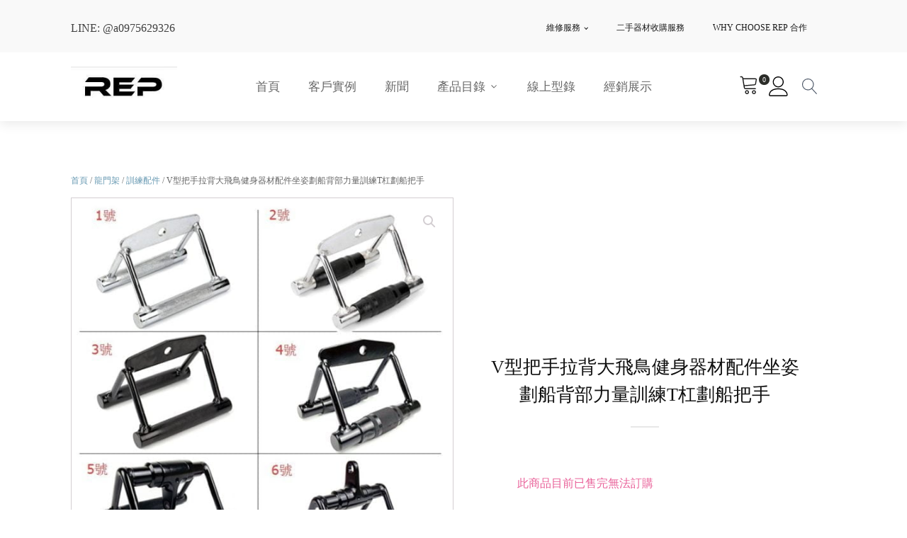

--- FILE ---
content_type: text/html; charset=UTF-8
request_url: https://xn--nyq98dusw0fzypjwm780e.com/product/v%E5%9E%8B%E6%8A%8A%E6%89%8B%E6%8B%89%E8%83%8C%E5%A4%A7%E9%A3%9B%E9%B3%A5%E5%81%A5%E8%BA%AB%E5%99%A8%E6%9D%90%E9%85%8D%E4%BB%B6%E5%9D%90%E5%A7%BF%E5%8A%83%E8%88%B9%E8%83%8C%E9%83%A8%E5%8A%9B%E9%87%8F/
body_size: 33801
content:
<!DOCTYPE html>
<html lang="zh-TW" >
<head>
<meta charset="UTF-8">
<meta name="viewport" content="width=device-width, initial-scale=1.0">
<!-- WP_HEAD() START -->
<title>V型把手拉背大飛鳥健身器材配件坐姿劃船背部力量訓練T杠劃船把手 - REP FITNESS</title>
<meta name='robots' content='max-image-preview:large' />
	<style>img:is([sizes="auto" i], [sizes^="auto," i]) { contain-intrinsic-size: 3000px 1500px }</style>
	<link rel="alternate" type="application/rss+xml" title="訂閱《REP FITNESS 》&raquo;〈V型把手拉背大飛鳥健身器材配件坐姿劃船背部力量訓練T杠劃船把手〉留言的資訊提供" href="https://xn--nyq98dusw0fzypjwm780e.com/product/v%e5%9e%8b%e6%8a%8a%e6%89%8b%e6%8b%89%e8%83%8c%e5%a4%a7%e9%a3%9b%e9%b3%a5%e5%81%a5%e8%ba%ab%e5%99%a8%e6%9d%90%e9%85%8d%e4%bb%b6%e5%9d%90%e5%a7%bf%e5%8a%83%e8%88%b9%e8%83%8c%e9%83%a8%e5%8a%9b%e9%87%8f/feed/" />

<link rel='stylesheet' id='wp-block-library-css' href='https://xn--nyq98dusw0fzypjwm780e.com/wp-includes/css/dist/block-library/style.min.css?ver=6.8.3' type='text/css' media='all' />
<style id='classic-theme-styles-inline-css' type='text/css'>
/*! This file is auto-generated */
.wp-block-button__link{color:#fff;background-color:#32373c;border-radius:9999px;box-shadow:none;text-decoration:none;padding:calc(.667em + 2px) calc(1.333em + 2px);font-size:1.125em}.wp-block-file__button{background:#32373c;color:#fff;text-decoration:none}
</style>
<link rel='stylesheet' id='fwp-style-css-css' href='https://xn--nyq98dusw0fzypjwm780e.com/wp-content/plugins/filterwp-pro-ltd/gutenberg/dist/blocks.style.build.css?ver=1660614405' type='text/css' media='all' />
<link rel='stylesheet' id='cr-frontend-css-css' href='https://xn--nyq98dusw0fzypjwm780e.com/wp-content/plugins/customer-reviews-woocommerce/css/frontend.css?ver=5.98.0' type='text/css' media='all' />
<link rel='stylesheet' id='cr-badges-css-css' href='https://xn--nyq98dusw0fzypjwm780e.com/wp-content/plugins/customer-reviews-woocommerce/css/badges.css?ver=5.98.0' type='text/css' media='all' />
<style id='global-styles-inline-css' type='text/css'>
:root{--wp--preset--aspect-ratio--square: 1;--wp--preset--aspect-ratio--4-3: 4/3;--wp--preset--aspect-ratio--3-4: 3/4;--wp--preset--aspect-ratio--3-2: 3/2;--wp--preset--aspect-ratio--2-3: 2/3;--wp--preset--aspect-ratio--16-9: 16/9;--wp--preset--aspect-ratio--9-16: 9/16;--wp--preset--color--black: #000000;--wp--preset--color--cyan-bluish-gray: #abb8c3;--wp--preset--color--white: #ffffff;--wp--preset--color--pale-pink: #f78da7;--wp--preset--color--vivid-red: #cf2e2e;--wp--preset--color--luminous-vivid-orange: #ff6900;--wp--preset--color--luminous-vivid-amber: #fcb900;--wp--preset--color--light-green-cyan: #7bdcb5;--wp--preset--color--vivid-green-cyan: #00d084;--wp--preset--color--pale-cyan-blue: #8ed1fc;--wp--preset--color--vivid-cyan-blue: #0693e3;--wp--preset--color--vivid-purple: #9b51e0;--wp--preset--gradient--vivid-cyan-blue-to-vivid-purple: linear-gradient(135deg,rgba(6,147,227,1) 0%,rgb(155,81,224) 100%);--wp--preset--gradient--light-green-cyan-to-vivid-green-cyan: linear-gradient(135deg,rgb(122,220,180) 0%,rgb(0,208,130) 100%);--wp--preset--gradient--luminous-vivid-amber-to-luminous-vivid-orange: linear-gradient(135deg,rgba(252,185,0,1) 0%,rgba(255,105,0,1) 100%);--wp--preset--gradient--luminous-vivid-orange-to-vivid-red: linear-gradient(135deg,rgba(255,105,0,1) 0%,rgb(207,46,46) 100%);--wp--preset--gradient--very-light-gray-to-cyan-bluish-gray: linear-gradient(135deg,rgb(238,238,238) 0%,rgb(169,184,195) 100%);--wp--preset--gradient--cool-to-warm-spectrum: linear-gradient(135deg,rgb(74,234,220) 0%,rgb(151,120,209) 20%,rgb(207,42,186) 40%,rgb(238,44,130) 60%,rgb(251,105,98) 80%,rgb(254,248,76) 100%);--wp--preset--gradient--blush-light-purple: linear-gradient(135deg,rgb(255,206,236) 0%,rgb(152,150,240) 100%);--wp--preset--gradient--blush-bordeaux: linear-gradient(135deg,rgb(254,205,165) 0%,rgb(254,45,45) 50%,rgb(107,0,62) 100%);--wp--preset--gradient--luminous-dusk: linear-gradient(135deg,rgb(255,203,112) 0%,rgb(199,81,192) 50%,rgb(65,88,208) 100%);--wp--preset--gradient--pale-ocean: linear-gradient(135deg,rgb(255,245,203) 0%,rgb(182,227,212) 50%,rgb(51,167,181) 100%);--wp--preset--gradient--electric-grass: linear-gradient(135deg,rgb(202,248,128) 0%,rgb(113,206,126) 100%);--wp--preset--gradient--midnight: linear-gradient(135deg,rgb(2,3,129) 0%,rgb(40,116,252) 100%);--wp--preset--font-size--small: 13px;--wp--preset--font-size--medium: 20px;--wp--preset--font-size--large: 36px;--wp--preset--font-size--x-large: 42px;--wp--preset--spacing--20: 0.44rem;--wp--preset--spacing--30: 0.67rem;--wp--preset--spacing--40: 1rem;--wp--preset--spacing--50: 1.5rem;--wp--preset--spacing--60: 2.25rem;--wp--preset--spacing--70: 3.38rem;--wp--preset--spacing--80: 5.06rem;--wp--preset--shadow--natural: 6px 6px 9px rgba(0, 0, 0, 0.2);--wp--preset--shadow--deep: 12px 12px 50px rgba(0, 0, 0, 0.4);--wp--preset--shadow--sharp: 6px 6px 0px rgba(0, 0, 0, 0.2);--wp--preset--shadow--outlined: 6px 6px 0px -3px rgba(255, 255, 255, 1), 6px 6px rgba(0, 0, 0, 1);--wp--preset--shadow--crisp: 6px 6px 0px rgba(0, 0, 0, 1);}:where(.is-layout-flex){gap: 0.5em;}:where(.is-layout-grid){gap: 0.5em;}body .is-layout-flex{display: flex;}.is-layout-flex{flex-wrap: wrap;align-items: center;}.is-layout-flex > :is(*, div){margin: 0;}body .is-layout-grid{display: grid;}.is-layout-grid > :is(*, div){margin: 0;}:where(.wp-block-columns.is-layout-flex){gap: 2em;}:where(.wp-block-columns.is-layout-grid){gap: 2em;}:where(.wp-block-post-template.is-layout-flex){gap: 1.25em;}:where(.wp-block-post-template.is-layout-grid){gap: 1.25em;}.has-black-color{color: var(--wp--preset--color--black) !important;}.has-cyan-bluish-gray-color{color: var(--wp--preset--color--cyan-bluish-gray) !important;}.has-white-color{color: var(--wp--preset--color--white) !important;}.has-pale-pink-color{color: var(--wp--preset--color--pale-pink) !important;}.has-vivid-red-color{color: var(--wp--preset--color--vivid-red) !important;}.has-luminous-vivid-orange-color{color: var(--wp--preset--color--luminous-vivid-orange) !important;}.has-luminous-vivid-amber-color{color: var(--wp--preset--color--luminous-vivid-amber) !important;}.has-light-green-cyan-color{color: var(--wp--preset--color--light-green-cyan) !important;}.has-vivid-green-cyan-color{color: var(--wp--preset--color--vivid-green-cyan) !important;}.has-pale-cyan-blue-color{color: var(--wp--preset--color--pale-cyan-blue) !important;}.has-vivid-cyan-blue-color{color: var(--wp--preset--color--vivid-cyan-blue) !important;}.has-vivid-purple-color{color: var(--wp--preset--color--vivid-purple) !important;}.has-black-background-color{background-color: var(--wp--preset--color--black) !important;}.has-cyan-bluish-gray-background-color{background-color: var(--wp--preset--color--cyan-bluish-gray) !important;}.has-white-background-color{background-color: var(--wp--preset--color--white) !important;}.has-pale-pink-background-color{background-color: var(--wp--preset--color--pale-pink) !important;}.has-vivid-red-background-color{background-color: var(--wp--preset--color--vivid-red) !important;}.has-luminous-vivid-orange-background-color{background-color: var(--wp--preset--color--luminous-vivid-orange) !important;}.has-luminous-vivid-amber-background-color{background-color: var(--wp--preset--color--luminous-vivid-amber) !important;}.has-light-green-cyan-background-color{background-color: var(--wp--preset--color--light-green-cyan) !important;}.has-vivid-green-cyan-background-color{background-color: var(--wp--preset--color--vivid-green-cyan) !important;}.has-pale-cyan-blue-background-color{background-color: var(--wp--preset--color--pale-cyan-blue) !important;}.has-vivid-cyan-blue-background-color{background-color: var(--wp--preset--color--vivid-cyan-blue) !important;}.has-vivid-purple-background-color{background-color: var(--wp--preset--color--vivid-purple) !important;}.has-black-border-color{border-color: var(--wp--preset--color--black) !important;}.has-cyan-bluish-gray-border-color{border-color: var(--wp--preset--color--cyan-bluish-gray) !important;}.has-white-border-color{border-color: var(--wp--preset--color--white) !important;}.has-pale-pink-border-color{border-color: var(--wp--preset--color--pale-pink) !important;}.has-vivid-red-border-color{border-color: var(--wp--preset--color--vivid-red) !important;}.has-luminous-vivid-orange-border-color{border-color: var(--wp--preset--color--luminous-vivid-orange) !important;}.has-luminous-vivid-amber-border-color{border-color: var(--wp--preset--color--luminous-vivid-amber) !important;}.has-light-green-cyan-border-color{border-color: var(--wp--preset--color--light-green-cyan) !important;}.has-vivid-green-cyan-border-color{border-color: var(--wp--preset--color--vivid-green-cyan) !important;}.has-pale-cyan-blue-border-color{border-color: var(--wp--preset--color--pale-cyan-blue) !important;}.has-vivid-cyan-blue-border-color{border-color: var(--wp--preset--color--vivid-cyan-blue) !important;}.has-vivid-purple-border-color{border-color: var(--wp--preset--color--vivid-purple) !important;}.has-vivid-cyan-blue-to-vivid-purple-gradient-background{background: var(--wp--preset--gradient--vivid-cyan-blue-to-vivid-purple) !important;}.has-light-green-cyan-to-vivid-green-cyan-gradient-background{background: var(--wp--preset--gradient--light-green-cyan-to-vivid-green-cyan) !important;}.has-luminous-vivid-amber-to-luminous-vivid-orange-gradient-background{background: var(--wp--preset--gradient--luminous-vivid-amber-to-luminous-vivid-orange) !important;}.has-luminous-vivid-orange-to-vivid-red-gradient-background{background: var(--wp--preset--gradient--luminous-vivid-orange-to-vivid-red) !important;}.has-very-light-gray-to-cyan-bluish-gray-gradient-background{background: var(--wp--preset--gradient--very-light-gray-to-cyan-bluish-gray) !important;}.has-cool-to-warm-spectrum-gradient-background{background: var(--wp--preset--gradient--cool-to-warm-spectrum) !important;}.has-blush-light-purple-gradient-background{background: var(--wp--preset--gradient--blush-light-purple) !important;}.has-blush-bordeaux-gradient-background{background: var(--wp--preset--gradient--blush-bordeaux) !important;}.has-luminous-dusk-gradient-background{background: var(--wp--preset--gradient--luminous-dusk) !important;}.has-pale-ocean-gradient-background{background: var(--wp--preset--gradient--pale-ocean) !important;}.has-electric-grass-gradient-background{background: var(--wp--preset--gradient--electric-grass) !important;}.has-midnight-gradient-background{background: var(--wp--preset--gradient--midnight) !important;}.has-small-font-size{font-size: var(--wp--preset--font-size--small) !important;}.has-medium-font-size{font-size: var(--wp--preset--font-size--medium) !important;}.has-large-font-size{font-size: var(--wp--preset--font-size--large) !important;}.has-x-large-font-size{font-size: var(--wp--preset--font-size--x-large) !important;}
:where(.wp-block-post-template.is-layout-flex){gap: 1.25em;}:where(.wp-block-post-template.is-layout-grid){gap: 1.25em;}
:where(.wp-block-columns.is-layout-flex){gap: 2em;}:where(.wp-block-columns.is-layout-grid){gap: 2em;}
:root :where(.wp-block-pullquote){font-size: 1.5em;line-height: 1.6;}
</style>
<link rel='stylesheet' id='oxygen-css' href='https://xn--nyq98dusw0fzypjwm780e.com/wp-content/plugins/oxygen/component-framework/oxygen.css?ver=4.8.3' type='text/css' media='all' />
<link rel='stylesheet' id='core-sss-css' href='https://xn--nyq98dusw0fzypjwm780e.com/wp-content/plugins/oxy-ninja/public/css/core-sss.min.css?ver=3.5.3' type='text/css' media='all' />
<link rel='stylesheet' id='photoswipe-css' href='https://xn--nyq98dusw0fzypjwm780e.com/wp-content/plugins/woocommerce/assets/css/photoswipe/photoswipe.min.css?ver=10.3.7' type='text/css' media='all' />
<link rel='stylesheet' id='photoswipe-default-skin-css' href='https://xn--nyq98dusw0fzypjwm780e.com/wp-content/plugins/woocommerce/assets/css/photoswipe/default-skin/default-skin.min.css?ver=10.3.7' type='text/css' media='all' />
<link rel='stylesheet' id='woocommerce-layout-css' href='https://xn--nyq98dusw0fzypjwm780e.com/wp-content/plugins/woocommerce/assets/css/woocommerce-layout.css?ver=10.3.7' type='text/css' media='all' />
<link rel='stylesheet' id='woocommerce-smallscreen-css' href='https://xn--nyq98dusw0fzypjwm780e.com/wp-content/plugins/woocommerce/assets/css/woocommerce-smallscreen.css?ver=10.3.7' type='text/css' media='only screen and (max-width: 768px)' />
<link rel='stylesheet' id='woocommerce-general-css' href='https://xn--nyq98dusw0fzypjwm780e.com/wp-content/plugins/woocommerce/assets/css/woocommerce.css?ver=10.3.7' type='text/css' media='all' />
<style id='woocommerce-inline-inline-css' type='text/css'>
.woocommerce form .form-row .required { visibility: visible; }
</style>
<link rel='stylesheet' id='splide-css' href='https://xn--nyq98dusw0fzypjwm780e.com/wp-content/plugins/oxy-ninja/public/css/splide.min.css?ver=4.0.14' type='text/css' media='all' />
<link rel='stylesheet' id='brands-styles-css' href='https://xn--nyq98dusw0fzypjwm780e.com/wp-content/plugins/woocommerce/assets/css/brands.css?ver=10.3.7' type='text/css' media='all' />
<link rel='stylesheet' id='guaven_woos-css' href='https://xn--nyq98dusw0fzypjwm780e.com/wp-content/plugins/woo-search-box/public/assets/guaven_woos.css?ver=4.14' type='text/css' media='all' />
<script type="text/javascript" src="https://xn--nyq98dusw0fzypjwm780e.com/wp-includes/js/jquery/jquery.min.js?ver=3.7.1" id="jquery-core-js"></script>
<script type="text/javascript" src="https://xn--nyq98dusw0fzypjwm780e.com/wp-content/plugins/woocommerce/assets/js/jquery-blockui/jquery.blockUI.min.js?ver=2.7.0-wc.10.3.7" id="wc-jquery-blockui-js" defer="defer" data-wp-strategy="defer"></script>
<script type="text/javascript" id="wc-add-to-cart-js-extra">
/* <![CDATA[ */
var wc_add_to_cart_params = {"ajax_url":"\/wp-admin\/admin-ajax.php","wc_ajax_url":"\/?wc-ajax=%%endpoint%%","i18n_view_cart":"\u67e5\u770b\u8cfc\u7269\u8eca","cart_url":"https:\/\/xn--nyq98dusw0fzypjwm780e.com\/cart\/","is_cart":"","cart_redirect_after_add":"no"};
/* ]]> */
</script>
<script type="text/javascript" src="https://xn--nyq98dusw0fzypjwm780e.com/wp-content/plugins/woocommerce/assets/js/frontend/add-to-cart.min.js?ver=10.3.7" id="wc-add-to-cart-js" defer="defer" data-wp-strategy="defer"></script>
<script type="text/javascript" src="https://xn--nyq98dusw0fzypjwm780e.com/wp-content/plugins/woocommerce/assets/js/zoom/jquery.zoom.min.js?ver=1.7.21-wc.10.3.7" id="wc-zoom-js" defer="defer" data-wp-strategy="defer"></script>
<script type="text/javascript" src="https://xn--nyq98dusw0fzypjwm780e.com/wp-content/plugins/woocommerce/assets/js/flexslider/jquery.flexslider.min.js?ver=2.7.2-wc.10.3.7" id="wc-flexslider-js" defer="defer" data-wp-strategy="defer"></script>
<script type="text/javascript" src="https://xn--nyq98dusw0fzypjwm780e.com/wp-content/plugins/woocommerce/assets/js/photoswipe/photoswipe.min.js?ver=4.1.1-wc.10.3.7" id="wc-photoswipe-js" defer="defer" data-wp-strategy="defer"></script>
<script type="text/javascript" src="https://xn--nyq98dusw0fzypjwm780e.com/wp-content/plugins/woocommerce/assets/js/photoswipe/photoswipe-ui-default.min.js?ver=4.1.1-wc.10.3.7" id="wc-photoswipe-ui-default-js" defer="defer" data-wp-strategy="defer"></script>
<script type="text/javascript" id="wc-single-product-js-extra">
/* <![CDATA[ */
var wc_single_product_params = {"i18n_required_rating_text":"\u8acb\u9078\u64c7\u8a55\u5206","i18n_rating_options":["1 \u661f (\u5171 5 \u661f)","2 \u661f (\u5171 5 \u661f)","3 \u661f (\u5171 5 \u661f)","4 \u661f (\u5171 5 \u661f)","5 \u661f (\u5171 5 \u661f)"],"i18n_product_gallery_trigger_text":"\u6aa2\u8996\u5168\u87a2\u5e55\u5716\u5eab","review_rating_required":"yes","flexslider":{"rtl":false,"animation":"slide","smoothHeight":true,"directionNav":false,"controlNav":"thumbnails","slideshow":false,"animationSpeed":500,"animationLoop":false,"allowOneSlide":false,"touch":false},"zoom_enabled":"1","zoom_options":[],"photoswipe_enabled":"1","photoswipe_options":{"shareEl":false,"closeOnScroll":false,"history":false,"hideAnimationDuration":0,"showAnimationDuration":0},"flexslider_enabled":"1"};
/* ]]> */
</script>
<script type="text/javascript" src="https://xn--nyq98dusw0fzypjwm780e.com/wp-content/plugins/woocommerce/assets/js/frontend/single-product.min.js?ver=10.3.7" id="wc-single-product-js" defer="defer" data-wp-strategy="defer"></script>
<script type="text/javascript" src="https://xn--nyq98dusw0fzypjwm780e.com/wp-content/plugins/woocommerce/assets/js/js-cookie/js.cookie.min.js?ver=2.1.4-wc.10.3.7" id="wc-js-cookie-js" defer="defer" data-wp-strategy="defer"></script>
<script type="text/javascript" id="woocommerce-js-extra">
/* <![CDATA[ */
var woocommerce_params = {"ajax_url":"\/wp-admin\/admin-ajax.php","wc_ajax_url":"\/?wc-ajax=%%endpoint%%","i18n_password_show":"\u986f\u793a\u5bc6\u78bc","i18n_password_hide":"\u96b1\u85cf\u5bc6\u78bc"};
/* ]]> */
</script>
<script type="text/javascript" src="https://xn--nyq98dusw0fzypjwm780e.com/wp-content/plugins/woocommerce/assets/js/frontend/woocommerce.min.js?ver=10.3.7" id="woocommerce-js" defer="defer" data-wp-strategy="defer"></script>
<script type="text/javascript" src="https://xn--nyq98dusw0fzypjwm780e.com/wp-content/plugins/oxy-ninja/public/js/splide/splide.min.js?ver=4.0.14" id="splide-js"></script>
<script type="text/javascript" src="https://xn--nyq98dusw0fzypjwm780e.com/wp-content/plugins/oxy-ninja/public/js/splide/splide-extension-auto-scroll.min.js?ver=0.5.2" id="splide-autoscroll-js"></script>
<link rel="https://api.w.org/" href="https://xn--nyq98dusw0fzypjwm780e.com/wp-json/" /><link rel="alternate" title="JSON" type="application/json" href="https://xn--nyq98dusw0fzypjwm780e.com/wp-json/wp/v2/product/7677" /><link rel="EditURI" type="application/rsd+xml" title="RSD" href="https://xn--nyq98dusw0fzypjwm780e.com/xmlrpc.php?rsd" />

<link rel="canonical" href="https://xn--nyq98dusw0fzypjwm780e.com/product/v%e5%9e%8b%e6%8a%8a%e6%89%8b%e6%8b%89%e8%83%8c%e5%a4%a7%e9%a3%9b%e9%b3%a5%e5%81%a5%e8%ba%ab%e5%99%a8%e6%9d%90%e9%85%8d%e4%bb%b6%e5%9d%90%e5%a7%bf%e5%8a%83%e8%88%b9%e8%83%8c%e9%83%a8%e5%8a%9b%e9%87%8f/" />
<link rel='shortlink' href='https://xn--nyq98dusw0fzypjwm780e.com/?p=7677' />
<link rel="alternate" title="oEmbed (JSON)" type="application/json+oembed" href="https://xn--nyq98dusw0fzypjwm780e.com/wp-json/oembed/1.0/embed?url=https%3A%2F%2Fxn--nyq98dusw0fzypjwm780e.com%2Fproduct%2Fv%25e5%259e%258b%25e6%258a%258a%25e6%2589%258b%25e6%258b%2589%25e8%2583%258c%25e5%25a4%25a7%25e9%25a3%259b%25e9%25b3%25a5%25e5%2581%25a5%25e8%25ba%25ab%25e5%2599%25a8%25e6%259d%2590%25e9%2585%258d%25e4%25bb%25b6%25e5%259d%2590%25e5%25a7%25bf%25e5%258a%2583%25e8%2588%25b9%25e8%2583%258c%25e9%2583%25a8%25e5%258a%259b%25e9%2587%258f%2F" />
<link rel="alternate" title="oEmbed (XML)" type="text/xml+oembed" href="https://xn--nyq98dusw0fzypjwm780e.com/wp-json/oembed/1.0/embed?url=https%3A%2F%2Fxn--nyq98dusw0fzypjwm780e.com%2Fproduct%2Fv%25e5%259e%258b%25e6%258a%258a%25e6%2589%258b%25e6%258b%2589%25e8%2583%258c%25e5%25a4%25a7%25e9%25a3%259b%25e9%25b3%25a5%25e5%2581%25a5%25e8%25ba%25ab%25e5%2599%25a8%25e6%259d%2590%25e9%2585%258d%25e4%25bb%25b6%25e5%259d%2590%25e5%25a7%25bf%25e5%258a%2583%25e8%2588%25b9%25e8%2583%258c%25e9%2583%25a8%25e5%258a%259b%25e9%2587%258f%2F&#038;format=xml" />
<script type="text/javascript">var ajaxurl = "https://xn--nyq98dusw0fzypjwm780e.com/wp-admin/admin-ajax.php";var piotnetgridRestURL = "https://xn--nyq98dusw0fzypjwm780e.com/wp-json/piotnetgrid/v1/refresh";var piotnetgridWpcontentURL = "https://xn--nyq98dusw0fzypjwm780e.com/wp-content";window["cache_files"] = [];</script><style>@keyframes piotnetfadein {0% { opacity: 0} 90% { opacity: 0} 100% { opacity: 1}} .piotnetgrid-fadein {animation: piotnetfadein 0.6s;}</style>	<noscript><style>.woocommerce-product-gallery{ opacity: 1 !important; }</style></noscript>
	<style>.oxygen-oxy-ou_countdown-oucd_timezone .select2-container--default .select2-selection--single .select2-selection__rendered{color: #fff!important;}</style><link rel='stylesheet' id='oxygen-cache-7792-css' href='//xn--nyq98dusw0fzypjwm780e.com/wp-content/uploads/oxygen/css/7792.css?cache=1675002724&#038;ver=6.8.3' type='text/css' media='all' />
<link rel='stylesheet' id='oxygen-cache-6020-css' href='//xn--nyq98dusw0fzypjwm780e.com/wp-content/uploads/oxygen/css/6020.css?cache=1660615846&#038;ver=6.8.3' type='text/css' media='all' />
<link rel='stylesheet' id='oxygen-universal-styles-css' href='//xn--nyq98dusw0fzypjwm780e.com/wp-content/uploads/oxygen/css/universal.css?cache=1675337943&#038;ver=6.8.3' type='text/css' media='all' />
<!-- END OF WP_HEAD() -->
</head>
<body class="wp-singular product-template-default single single-product postid-7677 wp-theme-oxygen-is-not-a-theme  wp-embed-responsive theme-oxygen-is-not-a-theme oxygen-body woocommerce woocommerce-page woocommerce-no-js piotnetgrid-edit" >




						<div id="code_block-46-7792" class="ct-code-block" ></div><header id="_header-1-7792" class="oxy-header-wrapper oxy-sticky-header oxy-overlay-header oxy-header c-shadow c-header" ><div id="_header_row-2-7792" class="oxygen-hide-in-sticky oxy-header-row " ><div class="oxy-header-container"><div id="_header_left-3-7792" class="oxy-header-left" ><div id="text_block-39-7792" class="ct-text-block" >LINE: @a0975629326</div></div><div id="_header_center-11-7792" class="oxy-header-center" ></div><div id="_header_right-12-7792" class="oxy-header-right" ><div id="div_block-232-7792" class="ct-div-block" ><nav id="_nav_menu-37-7792" class="oxy-nav-menu oxy-nav-menu-dropdowns oxy-nav-menu-dropdown-arrow" ><div class='oxy-menu-toggle'><div class='oxy-nav-menu-hamburger-wrap'><div class='oxy-nav-menu-hamburger'><div class='oxy-nav-menu-hamburger-line'></div><div class='oxy-nav-menu-hamburger-line'></div><div class='oxy-nav-menu-hamburger-line'></div></div></div></div><div class="menu-%e5%84%80%e8%a1%a8%e6%a7%83-container"><ul id="menu-%e5%84%80%e8%a1%a8%e6%a7%83" class="oxy-nav-menu-list"><li id="menu-item-8076" class="menu-item menu-item-type-post_type menu-item-object-page menu-item-has-children menu-item-8076"><a href="https://xn--nyq98dusw0fzypjwm780e.com/%e7%b6%ad%e4%bf%ae%e6%9c%8d%e5%8b%99/">維修服務</a>
<ul class="sub-menu">
	<li id="menu-item-8077" class="menu-item menu-item-type-post_type menu-item-object-page menu-item-8077"><a href="https://xn--nyq98dusw0fzypjwm780e.com/%e7%b6%ad%e4%bf%ae%e6%9c%8d%e5%8b%99/%e5%81%a5%e8%ba%ab%e5%99%a8%e6%9d%90%e7%b6%ad%e4%bf%ae%e6%9c%8d%e5%8b%99/">健身器材維修服務</a></li>
</ul>
</li>
<li id="menu-item-8078" class="menu-item menu-item-type-post_type menu-item-object-page menu-item-8078"><a href="https://xn--nyq98dusw0fzypjwm780e.com/8048-2/">二手器材收購服務</a></li>
<li id="menu-item-8079" class="menu-item menu-item-type-post_type menu-item-object-page menu-item-8079"><a href="https://xn--nyq98dusw0fzypjwm780e.com/why-choose-rep-%e5%90%88%e4%bd%9c/">WHY CHOOSE REP 合作</a></li>
</ul></div></nav></div></div></div></div><div id="_header_row-22-7792" class="oxy-header-row " ><div class="oxy-header-container"><div id="_header_left-23-7792" class="oxy-header-left" ><a id="link-24-7792" class="ct-link" href="https://xn--nyq98dusw0fzypjwm780e.com/"   ><img data-lazyloaded="1" src="[data-uri]"  id="image-25-7792" alt="" data-src="https://xn--nyq98dusw0fzypjwm780e.com/wp-content/uploads/2021/08/logo.jpg" class="ct-image c-logo"/><noscript><img  id="image-25-7792" alt="" src="https://xn--nyq98dusw0fzypjwm780e.com/wp-content/uploads/2021/08/logo.jpg" class="ct-image c-logo"/></noscript></a></div><div id="_header_center-26-7792" class="oxy-header-center" >
		<div id="-pro-menu-28-7792" class="oxy-pro-menu  " ><div class="oxy-pro-menu-mobile-open-icon " data-off-canvas-alignment=""><svg id="-pro-menu-28-7792-open-icon"><use xlink:href="#Lineariconsicon-menu"></use></svg></div>

                
        <div class="oxy-pro-menu-container  oxy-pro-menu-dropdown-links-visible-on-mobile oxy-pro-menu-dropdown-links-toggle oxy-pro-menu-show-dropdown" data-aos-duration="400" 

             data-oxy-pro-menu-dropdown-animation="fade"
             data-oxy-pro-menu-dropdown-animation-duration="0.4"
             data-entire-parent-toggles-dropdown="true"

             
                          data-oxy-pro-menu-dropdown-animation-duration="0.4"
             
                          data-oxy-pro-menu-dropdown-links-on-mobile="toggle">
             
            <div class="menu-%e4%b8%bb%e8%8f%9c%e5%96%ae-container"><ul id="menu-%e4%b8%bb%e8%8f%9c%e5%96%ae" class="oxy-pro-menu-list"><li id="menu-item-7862" class="menu-item menu-item-type-post_type menu-item-object-page menu-item-home menu-item-7862"><a href="https://xn--nyq98dusw0fzypjwm780e.com/">首頁</a></li>
<li id="menu-item-6369" class="menu-item menu-item-type-post_type menu-item-object-page menu-item-6369"><a href="https://xn--nyq98dusw0fzypjwm780e.com/customer-example/">客戶實例</a></li>
<li id="menu-item-6370" class="menu-item menu-item-type-post_type menu-item-object-page menu-item-6370"><a href="https://xn--nyq98dusw0fzypjwm780e.com/news/">新聞</a></li>
<li id="menu-item-6371" class="menu-item menu-item-type-post_type menu-item-object-page menu-item-has-children current_page_parent menu-item-6371"><a href="https://xn--nyq98dusw0fzypjwm780e.com/shop/">產品目錄</a>
<ul class="sub-menu">
	<li id="menu-item-8008" class="menu-item menu-item-type-custom menu-item-object-custom menu-item-8008"><a href="https://xn--nyq98dusw0fzypjwm780e.com/shop/">全部商品</a></li>
	<li id="menu-item-6238" class="menu-item menu-item-type-taxonomy menu-item-object-product_cat menu-item-has-children menu-item-6238"><a href="https://xn--nyq98dusw0fzypjwm780e.com/product-category/%e9%87%8d%e9%87%8f%e8%a8%93%e7%b7%b4/">重量訓練</a>
	<ul class="sub-menu">
		<li id="menu-item-8775" class="menu-item menu-item-type-taxonomy menu-item-object-product_cat menu-item-8775"><a href="https://xn--nyq98dusw0fzypjwm780e.com/product-category/%e9%87%8d%e9%87%8f%e8%a8%93%e7%b7%b4/%e5%95%9e%e9%88%b4/">啞鈴</a></li>
		<li id="menu-item-8776" class="menu-item menu-item-type-taxonomy menu-item-object-product_cat menu-item-8776"><a href="https://xn--nyq98dusw0fzypjwm780e.com/product-category/%e9%87%8d%e9%87%8f%e8%a8%93%e7%b7%b4/%e5%a3%ba%e9%88%b4/">壺鈴</a></li>
		<li id="menu-item-8781" class="menu-item menu-item-type-taxonomy menu-item-object-product_cat menu-item-8781"><a href="https://xn--nyq98dusw0fzypjwm780e.com/product-category/%e9%87%8d%e9%87%8f%e8%a8%93%e7%b7%b4/%e8%97%a5%e7%90%83/">藥球</a></li>
		<li id="menu-item-8804" class="menu-item menu-item-type-taxonomy menu-item-object-product_cat menu-item-8804"><a href="https://xn--nyq98dusw0fzypjwm780e.com/product-category/%e9%87%8d%e9%87%8f%e8%a8%93%e7%b7%b4/%e7%89%9b%e8%a7%92%e5%8c%85/">牛角包</a></li>
		<li id="menu-item-8777" class="menu-item menu-item-type-taxonomy menu-item-object-product_cat menu-item-8777"><a href="https://xn--nyq98dusw0fzypjwm780e.com/product-category/%e9%87%8d%e9%87%8f%e8%a8%93%e7%b7%b4/%e5%95%9e%e9%88%b4%e6%9e%b6/">收納架</a></li>
	</ul>
</li>
	<li id="menu-item-6237" class="menu-item menu-item-type-taxonomy menu-item-object-product_cat menu-item-has-children menu-item-6237"><a href="https://xn--nyq98dusw0fzypjwm780e.com/product-category/gan-lin/">槓鈴</a>
	<ul class="sub-menu">
		<li id="menu-item-8799" class="menu-item menu-item-type-taxonomy menu-item-object-product_cat menu-item-8799"><a href="https://xn--nyq98dusw0fzypjwm780e.com/product-category/gan-lin/%e7%9b%b4%e6%a7%93/">直槓</a></li>
		<li id="menu-item-8797" class="menu-item menu-item-type-taxonomy menu-item-object-product_cat menu-item-8797"><a href="https://xn--nyq98dusw0fzypjwm780e.com/product-category/gan-lin/%e5%85%ad%e8%a7%92%e6%a7%93/">六角槓</a></li>
		<li id="menu-item-8796" class="menu-item menu-item-type-taxonomy menu-item-object-product_cat menu-item-8796"><a href="https://xn--nyq98dusw0fzypjwm780e.com/product-category/gan-lin/%e8%be%b2%e5%a4%ab%e8%b5%b0%e8%b7%af%e6%a7%93%e3%80%81%e9%95%b7%e5%a3%bd%e6%a7%93/">農夫走路槓、長壽槓</a></li>
		<li id="menu-item-8795" class="menu-item menu-item-type-taxonomy menu-item-object-product_cat menu-item-8795"><a href="https://xn--nyq98dusw0fzypjwm780e.com/product-category/gan-lin/w%e6%a7%93%e3%80%81%e6%b0%b4%e7%89%9b%e6%a7%93/">W槓、水牛槓</a></li>
		<li id="menu-item-8794" class="menu-item menu-item-type-taxonomy menu-item-object-product_cat menu-item-8794"><a href="https://xn--nyq98dusw0fzypjwm780e.com/product-category/gan-lin/%e6%a7%93%e9%88%b4%e5%ad%98%e6%94%be%e6%9e%b6/">槓鈴存放架</a></li>
		<li id="menu-item-8798" class="menu-item menu-item-type-taxonomy menu-item-object-product_cat menu-item-8798"><a href="https://xn--nyq98dusw0fzypjwm780e.com/product-category/gan-lin/%e5%85%b6%e4%bb%96/">其他槓鈴</a></li>
	</ul>
</li>
	<li id="menu-item-6240" class="menu-item menu-item-type-taxonomy menu-item-object-product_cat menu-item-6240"><a href="https://xn--nyq98dusw0fzypjwm780e.com/product-category/gan-pian/">槓片</a></li>
	<li id="menu-item-6239" class="menu-item menu-item-type-taxonomy menu-item-object-product_cat menu-item-has-children menu-item-6239"><a href="https://xn--nyq98dusw0fzypjwm780e.com/product-category/yi-zi/">健身椅</a>
	<ul class="sub-menu">
		<li id="menu-item-8811" class="menu-item menu-item-type-taxonomy menu-item-object-product_cat menu-item-8811"><a href="https://xn--nyq98dusw0fzypjwm780e.com/product-category/yi-zi/%e5%8f%af%e8%aa%bf%e5%bc%8f%e8%a8%93%e7%b7%b4%e6%a4%85/">可調式訓練椅</a></li>
		<li id="menu-item-8809" class="menu-item menu-item-type-taxonomy menu-item-object-product_cat menu-item-8809"><a href="https://xn--nyq98dusw0fzypjwm780e.com/product-category/yi-zi/%e7%be%85%e9%a6%ac%e6%a4%85/">羅馬椅</a></li>
		<li id="menu-item-8810" class="menu-item menu-item-type-taxonomy menu-item-object-product_cat menu-item-8810"><a href="https://xn--nyq98dusw0fzypjwm780e.com/product-category/yi-zi/%e5%85%b6%e4%bb%96%e6%a4%85%e5%ad%90/">其他健身椅</a></li>
	</ul>
</li>
	<li id="menu-item-6241" class="menu-item menu-item-type-taxonomy menu-item-object-product_cat current-product-ancestor menu-item-6241"><a href="https://xn--nyq98dusw0fzypjwm780e.com/product-category/long-men-jia/">龍門架</a></li>
	<li id="menu-item-8318" class="menu-item menu-item-type-taxonomy menu-item-object-product_cat menu-item-8318"><a href="https://xn--nyq98dusw0fzypjwm780e.com/product-category/sole-series/">SOLE 系列</a></li>
	<li id="menu-item-8213" class="menu-item menu-item-type-taxonomy menu-item-object-product_cat menu-item-8213"><a href="https://xn--nyq98dusw0fzypjwm780e.com/product-category/xebex-series/">XEBEX 系列</a></li>
	<li id="menu-item-6399" class="menu-item menu-item-type-taxonomy menu-item-object-product_cat menu-item-6399"><a href="https://xn--nyq98dusw0fzypjwm780e.com/product-category/xian-huo/">現貨</a></li>
</ul>
</li>
<li id="menu-item-8004" class="menu-item menu-item-type-custom menu-item-object-custom menu-item-8004"><a href="https://台北健身器材廠.com/online-pdf/">線上型錄</a></li>
<li id="menu-item-6516" class="menu-item menu-item-type-post_type menu-item-object-page menu-item-6516"><a href="https://xn--nyq98dusw0fzypjwm780e.com/%e9%96%80%e5%ba%97%e5%b1%95%e7%a4%ba/">經銷展示</a></li>
</ul></div>
            <div class="oxy-pro-menu-mobile-close-icon"><svg id="svg--pro-menu-28-7792"><use xlink:href="#Lineariconsicon-cross"></use></svg></div>

        </div>

        </div>

		<script type="text/javascript">
			jQuery('#-pro-menu-28-7792 .oxy-pro-menu-show-dropdown .menu-item-has-children > a', 'body').each(function(){
                jQuery(this).append('<div class="oxy-pro-menu-dropdown-icon-click-area"><svg class="oxy-pro-menu-dropdown-icon"><use xlink:href="#FontAwesomeicon-angle-down"></use></svg></div>');
            });
            jQuery('#-pro-menu-28-7792 .oxy-pro-menu-show-dropdown .menu-item:not(.menu-item-has-children) > a', 'body').each(function(){
                jQuery(this).append('<div class="oxy-pro-menu-dropdown-icon-click-area"></div>');
            });			</script></div><div id="_header_right-27-7792" class="oxy-header-right" ><div id="div_block-36-7792" class="ct-div-block" >
		<div id="-ou_offcanvascart-203-7792" class="oxy-ou-offcanvascart oxy-ultimate-element woocommerce" ><div class="ou-cart-button ouocc-type-bubble" data-ouocc-trigger="click" data-coupon-nonce="82a1d49d6f" data-remove-coupon-nonce="709856fa32" data-checkoutpage="no" data-flytocart="yes" data-offsettop="5" data-offsetleft="5" data-shopbtntxt="Continue Shopping" data-shopbtnurl="https://xn--nyq98dusw0fzypjwm780e.com/shop/"><a class="ouocc-cart-btn oumc-cart-btn ouocc-type-icon" href="JavaScript: void(0);" title="View your shopping cart" aria-label="View your shopping cart"><svg id="-ou_offcanvascart-203-7792-cart-icon" class="oumcart-icon"><use xlink:href="#Lineariconsicon-cart"></use></svg><span class="cart-items-num"><span class="cart-counter">0</span></span></a></div><div class="ouocc-overlay"></div><div class="ouocc-panel-container align-right" data-reveal="no"><div class="ouocc-panel-header"><div class="ouocc-panel-title">購物車</div><div class="ouocc-close-panel"><svg id="-ou_offcanvascart-203-7792-cart-icon" class="close-icon"><use xlink:href="#Lineariconsicon-cross"></use></svg></div></div>	<div class="ouocc-cart-items">
					<div class="oucc-wc-notice">
						<span class="wc-notice-text message-add ouocc-hide-msg">Item added</span>
						<span class="wc-notice-text message-update ouocc-hide-msg">Item updated</span>
						<span class="wc-notice-text message-remove ouocc-hide-msg">Item removed</span>
						<span class="wc-notice-text message-maxqty ouocc-hide-msg">No more products on stock</span>
						<span class="wc-notice-text message-minqty ouocc-hide-msg">You entered wrong value.</span>
						<span class="wc-notice-text message-error ouocc-hide-msg"></span>
					</div>
					<div class="widget_shopping_cart_content">

	<p class="woocommerce-mini-cart__empty-message">購物車內沒有任何商品。</p>


		</div>
				</div>
			</div></div>

		</div><a id="link-199-7792" class="ct-link" href="https://xn--nyq98dusw0fzypjwm780e.com/my-account/" target="_self"  ><div id="fancy_icon-34-7792" class="ct-fancy-icon" ><svg id="svg-fancy_icon-34-7792"><use xlink:href="#Lineariconsicon-user"></use></svg></div></a><div id="div_block-113-7792" class="ct-div-block wc-header-ui-icons c-margin-right-s" ><div id="div_block-114-7792" class="ct-div-block wc-hide-on-mobile" ><div id="fancy_icon-115-7792" class="ct-fancy-icon wc-header-ui-icon wc-search-icon" ><svg id="svg-fancy_icon-115-7792"><use xlink:href="#Lineariconsicon-magnifier"></use></svg></div><div id="div_block-116-7792" class="ct-div-block wc-header-search-full" ><div id="div_block-117-7792" class="ct-div-block wc-header-search-container" ><div id="div_block-118-7792" class="ct-div-block wc-header-search-field" >
                <div id="_search_form-119-7792" class="oxy-search-form " >
                <form role="search" method="get" class="search-form" action="https://xn--nyq98dusw0fzypjwm780e.com/">
				<label>
					<span class="screen-reader-text">搜尋關鍵字:</span>
					<input type="search" class="search-field" placeholder="搜尋..." value="" name="s" />
				</label>
				<input type="submit" class="search-submit" value="搜尋" />
			</form>                </div>
        
        <div id="fancy_icon-120-7792" class="ct-fancy-icon " ><svg id="svg-fancy_icon-120-7792"><use xlink:href="#Lineariconsicon-magnifier"></use></svg></div></div><div id="fancy_icon-121-7792" class="ct-fancy-icon wc-search-close wc-header-ui-icon" ><svg id="svg-fancy_icon-121-7792"><use xlink:href="#Lineariconsicon-cross"></use></svg></div></div></div></div></div><div id="div_block-226-7792" class="ct-div-block" ><div id="fancy_icon-221-7792" class="ct-fancy-icon" ><svg id="svg-fancy_icon-221-7792"><use xlink:href="#Lineariconsicon-list"></use></svg></div></div></div></div></div></header>
				<script type="text/javascript">
			jQuery(document).ready(function() {
				var selector = "#_header-1-7792",
					scrollval = parseInt("300");
				if (!scrollval || scrollval < 1) {
										if (jQuery(window).width() >= 992){
											jQuery("body").css("margin-top", jQuery(selector).outerHeight());
						jQuery(selector).addClass("oxy-sticky-header-active");
										}
									}
				else {
					var scrollTopOld = 0;
					jQuery(window).scroll(function() {
						if (!jQuery('body').hasClass('oxy-nav-menu-prevent-overflow')) {
							if (jQuery(this).scrollTop() > scrollval 
																) {
								if (
																		jQuery(window).width() >= 992 && 
																		!jQuery(selector).hasClass("oxy-sticky-header-active")) {
									if (jQuery(selector).css('position')!='absolute') {
										jQuery("body").css("margin-top", jQuery(selector).outerHeight());
									}
									jQuery(selector)
										.addClass("oxy-sticky-header-active")
																			.addClass("oxy-sticky-header-fade-in");
																	}
							}
							else {
								jQuery(selector)
									.removeClass("oxy-sticky-header-fade-in")
									.removeClass("oxy-sticky-header-active");
								if (jQuery(selector).css('position')!='absolute') {
									jQuery("body").css("margin-top", "");
								}
							}
							scrollTopOld = jQuery(this).scrollTop();
						}
					})
				}
			});
		</script>
		<div id="-ou_off_canvas-219-7792" class="oxy-ou-off-canvas oxy-ultimate-element" ><div class="ou-off-canvas-backdrop"></div><div class="ou-off-canvas-inner-wrap ou-off-canvas-panel ofc-front" data-trigger-selector="#fancy_icon-221-7792" data-disable-scroll="no" data-reveal="no">    	<a href="JavaScript: void(0);" class="ocp-close-button" role="button" title="Close">
    		    			<span class="btn-text">CLOSE</span>
    		    		    			<svg id="svg--ou_off_canvas-219-7792-7677" class="ocp-close-icon"><use xlink:href="#Lineariconsicon-cross"></use></svg>
    		    	</a>
    <div class="oxy-inner-content"><div id="div_block-230-7792" class="ct-div-block" >
                <div id="_search_form-227-7792" class="oxy-search-form" >
                <form role="search" method="get" class="search-form" action="https://xn--nyq98dusw0fzypjwm780e.com/">
				<label>
					<span class="screen-reader-text">搜尋關鍵字:</span>
					<input type="search" class="search-field" placeholder="搜尋..." value="" name="s" />
				</label>
				<input type="submit" class="search-submit" value="搜尋" />
			</form>                </div>
        
        </div>
		<div id="-ou_sliding_menu-231-7792" class="oxy-ou-sliding-menu oxy-ultimate-element" ><nav class="ou-sliding-menu-effect-overlay ou-sliding-menu-direction-left" itemscope="" itemtype="https://schema.org/SiteNavigationElement" data-back-text="Back" data-back-icon="FontAwesomeicon-angle-left" data-nav-height="auto"><ul id="menu-1-ou_sliding_menu-231-7792" class="ou-slide-menu-comp"><li class="menu-item menu-item-type-post_type menu-item-object-page menu-item-home menu-item-7862 ou-slide-menu-item"><span class="ou-slide-menu-arrow" aria-expanded="false" aria-pressed="false"><svg class="sm-toggle-icon"><use xlink:href="#FontAwesomeicon-angle-right"></use></svg></span><a href="https://xn--nyq98dusw0fzypjwm780e.com/" class="ou-slide-menu-item-link" itemprop="url" data-title="首頁"><span itemprop="name">首頁</span></a></li>
<li class="menu-item menu-item-type-post_type menu-item-object-page menu-item-6369 ou-slide-menu-item"><span class="ou-slide-menu-arrow" aria-expanded="false" aria-pressed="false"><svg class="sm-toggle-icon"><use xlink:href="#FontAwesomeicon-angle-right"></use></svg></span><a href="https://xn--nyq98dusw0fzypjwm780e.com/customer-example/" class="ou-slide-menu-item-link" itemprop="url" data-title="客戶實例"><span itemprop="name">客戶實例</span></a></li>
<li class="menu-item menu-item-type-post_type menu-item-object-page menu-item-6370 ou-slide-menu-item"><span class="ou-slide-menu-arrow" aria-expanded="false" aria-pressed="false"><svg class="sm-toggle-icon"><use xlink:href="#FontAwesomeicon-angle-right"></use></svg></span><a href="https://xn--nyq98dusw0fzypjwm780e.com/news/" class="ou-slide-menu-item-link" itemprop="url" data-title="新聞"><span itemprop="name">新聞</span></a></li>
<li class="menu-item menu-item-type-post_type menu-item-object-page menu-item-has-children current_page_parent menu-item-6371 ou-slide-menu-item ou-slide-menu-item-has-children"><span class="ou-slide-menu-arrow" aria-expanded="false" aria-pressed="false"><svg class="sm-toggle-icon"><use xlink:href="#FontAwesomeicon-angle-right"></use></svg></span><a href="https://xn--nyq98dusw0fzypjwm780e.com/shop/" class="ou-slide-menu-item-link" itemprop="url" data-title="產品目錄"><span itemprop="name">產品目錄</span></a>
<ul class="sub-menu ou-slide-menu-sub-menu">
	<li class="menu-item menu-item-type-custom menu-item-object-custom menu-item-8008 ou-slide-menu-item"><span class="ou-slide-menu-arrow" aria-expanded="false" aria-pressed="false"><svg class="sm-toggle-icon"><use xlink:href="#FontAwesomeicon-angle-right"></use></svg></span><a href="https://xn--nyq98dusw0fzypjwm780e.com/shop/" class="ou-slide-menu-item-link ou-slide-menu-sub-item-link" itemprop="url" data-title="全部商品"><span itemprop="name">全部商品</span></a></li>
	<li class="menu-item menu-item-type-taxonomy menu-item-object-product_cat menu-item-has-children menu-item-6238 ou-slide-menu-item ou-slide-menu-item-has-children"><span class="ou-slide-menu-arrow" aria-expanded="false" aria-pressed="false"><svg class="sm-toggle-icon"><use xlink:href="#FontAwesomeicon-angle-right"></use></svg></span><a href="https://xn--nyq98dusw0fzypjwm780e.com/product-category/%e9%87%8d%e9%87%8f%e8%a8%93%e7%b7%b4/" class="ou-slide-menu-item-link ou-slide-menu-sub-item-link" itemprop="url" data-title="重量訓練"><span itemprop="name">重量訓練</span></a>
	<ul class="sub-menu ou-slide-menu-sub-menu">
		<li class="menu-item menu-item-type-taxonomy menu-item-object-product_cat menu-item-8775 ou-slide-menu-item"><span class="ou-slide-menu-arrow" aria-expanded="false" aria-pressed="false"><svg class="sm-toggle-icon"><use xlink:href="#FontAwesomeicon-angle-right"></use></svg></span><a href="https://xn--nyq98dusw0fzypjwm780e.com/product-category/%e9%87%8d%e9%87%8f%e8%a8%93%e7%b7%b4/%e5%95%9e%e9%88%b4/" class="ou-slide-menu-item-link ou-slide-menu-sub-item-link" itemprop="url" data-title="啞鈴"><span itemprop="name">啞鈴</span></a></li>
		<li class="menu-item menu-item-type-taxonomy menu-item-object-product_cat menu-item-8776 ou-slide-menu-item"><span class="ou-slide-menu-arrow" aria-expanded="false" aria-pressed="false"><svg class="sm-toggle-icon"><use xlink:href="#FontAwesomeicon-angle-right"></use></svg></span><a href="https://xn--nyq98dusw0fzypjwm780e.com/product-category/%e9%87%8d%e9%87%8f%e8%a8%93%e7%b7%b4/%e5%a3%ba%e9%88%b4/" class="ou-slide-menu-item-link ou-slide-menu-sub-item-link" itemprop="url" data-title="壺鈴"><span itemprop="name">壺鈴</span></a></li>
		<li class="menu-item menu-item-type-taxonomy menu-item-object-product_cat menu-item-8781 ou-slide-menu-item"><span class="ou-slide-menu-arrow" aria-expanded="false" aria-pressed="false"><svg class="sm-toggle-icon"><use xlink:href="#FontAwesomeicon-angle-right"></use></svg></span><a href="https://xn--nyq98dusw0fzypjwm780e.com/product-category/%e9%87%8d%e9%87%8f%e8%a8%93%e7%b7%b4/%e8%97%a5%e7%90%83/" class="ou-slide-menu-item-link ou-slide-menu-sub-item-link" itemprop="url" data-title="藥球"><span itemprop="name">藥球</span></a></li>
		<li class="menu-item menu-item-type-taxonomy menu-item-object-product_cat menu-item-8804 ou-slide-menu-item"><span class="ou-slide-menu-arrow" aria-expanded="false" aria-pressed="false"><svg class="sm-toggle-icon"><use xlink:href="#FontAwesomeicon-angle-right"></use></svg></span><a href="https://xn--nyq98dusw0fzypjwm780e.com/product-category/%e9%87%8d%e9%87%8f%e8%a8%93%e7%b7%b4/%e7%89%9b%e8%a7%92%e5%8c%85/" class="ou-slide-menu-item-link ou-slide-menu-sub-item-link" itemprop="url" data-title="牛角包"><span itemprop="name">牛角包</span></a></li>
		<li class="menu-item menu-item-type-taxonomy menu-item-object-product_cat menu-item-8777 ou-slide-menu-item"><span class="ou-slide-menu-arrow" aria-expanded="false" aria-pressed="false"><svg class="sm-toggle-icon"><use xlink:href="#FontAwesomeicon-angle-right"></use></svg></span><a href="https://xn--nyq98dusw0fzypjwm780e.com/product-category/%e9%87%8d%e9%87%8f%e8%a8%93%e7%b7%b4/%e5%95%9e%e9%88%b4%e6%9e%b6/" class="ou-slide-menu-item-link ou-slide-menu-sub-item-link" itemprop="url" data-title="收納架"><span itemprop="name">收納架</span></a></li>
	</ul>
</li>
	<li class="menu-item menu-item-type-taxonomy menu-item-object-product_cat menu-item-has-children menu-item-6237 ou-slide-menu-item ou-slide-menu-item-has-children"><span class="ou-slide-menu-arrow" aria-expanded="false" aria-pressed="false"><svg class="sm-toggle-icon"><use xlink:href="#FontAwesomeicon-angle-right"></use></svg></span><a href="https://xn--nyq98dusw0fzypjwm780e.com/product-category/gan-lin/" class="ou-slide-menu-item-link ou-slide-menu-sub-item-link" itemprop="url" data-title="槓鈴"><span itemprop="name">槓鈴</span></a>
	<ul class="sub-menu ou-slide-menu-sub-menu">
		<li class="menu-item menu-item-type-taxonomy menu-item-object-product_cat menu-item-8799 ou-slide-menu-item"><span class="ou-slide-menu-arrow" aria-expanded="false" aria-pressed="false"><svg class="sm-toggle-icon"><use xlink:href="#FontAwesomeicon-angle-right"></use></svg></span><a href="https://xn--nyq98dusw0fzypjwm780e.com/product-category/gan-lin/%e7%9b%b4%e6%a7%93/" class="ou-slide-menu-item-link ou-slide-menu-sub-item-link" itemprop="url" data-title="直槓"><span itemprop="name">直槓</span></a></li>
		<li class="menu-item menu-item-type-taxonomy menu-item-object-product_cat menu-item-8797 ou-slide-menu-item"><span class="ou-slide-menu-arrow" aria-expanded="false" aria-pressed="false"><svg class="sm-toggle-icon"><use xlink:href="#FontAwesomeicon-angle-right"></use></svg></span><a href="https://xn--nyq98dusw0fzypjwm780e.com/product-category/gan-lin/%e5%85%ad%e8%a7%92%e6%a7%93/" class="ou-slide-menu-item-link ou-slide-menu-sub-item-link" itemprop="url" data-title="六角槓"><span itemprop="name">六角槓</span></a></li>
		<li class="menu-item menu-item-type-taxonomy menu-item-object-product_cat menu-item-8796 ou-slide-menu-item"><span class="ou-slide-menu-arrow" aria-expanded="false" aria-pressed="false"><svg class="sm-toggle-icon"><use xlink:href="#FontAwesomeicon-angle-right"></use></svg></span><a href="https://xn--nyq98dusw0fzypjwm780e.com/product-category/gan-lin/%e8%be%b2%e5%a4%ab%e8%b5%b0%e8%b7%af%e6%a7%93%e3%80%81%e9%95%b7%e5%a3%bd%e6%a7%93/" class="ou-slide-menu-item-link ou-slide-menu-sub-item-link" itemprop="url" data-title="農夫走路槓、長壽槓"><span itemprop="name">農夫走路槓、長壽槓</span></a></li>
		<li class="menu-item menu-item-type-taxonomy menu-item-object-product_cat menu-item-8795 ou-slide-menu-item"><span class="ou-slide-menu-arrow" aria-expanded="false" aria-pressed="false"><svg class="sm-toggle-icon"><use xlink:href="#FontAwesomeicon-angle-right"></use></svg></span><a href="https://xn--nyq98dusw0fzypjwm780e.com/product-category/gan-lin/w%e6%a7%93%e3%80%81%e6%b0%b4%e7%89%9b%e6%a7%93/" class="ou-slide-menu-item-link ou-slide-menu-sub-item-link" itemprop="url" data-title="W槓、水牛槓"><span itemprop="name">W槓、水牛槓</span></a></li>
		<li class="menu-item menu-item-type-taxonomy menu-item-object-product_cat menu-item-8794 ou-slide-menu-item"><span class="ou-slide-menu-arrow" aria-expanded="false" aria-pressed="false"><svg class="sm-toggle-icon"><use xlink:href="#FontAwesomeicon-angle-right"></use></svg></span><a href="https://xn--nyq98dusw0fzypjwm780e.com/product-category/gan-lin/%e6%a7%93%e9%88%b4%e5%ad%98%e6%94%be%e6%9e%b6/" class="ou-slide-menu-item-link ou-slide-menu-sub-item-link" itemprop="url" data-title="槓鈴存放架"><span itemprop="name">槓鈴存放架</span></a></li>
		<li class="menu-item menu-item-type-taxonomy menu-item-object-product_cat menu-item-8798 ou-slide-menu-item"><span class="ou-slide-menu-arrow" aria-expanded="false" aria-pressed="false"><svg class="sm-toggle-icon"><use xlink:href="#FontAwesomeicon-angle-right"></use></svg></span><a href="https://xn--nyq98dusw0fzypjwm780e.com/product-category/gan-lin/%e5%85%b6%e4%bb%96/" class="ou-slide-menu-item-link ou-slide-menu-sub-item-link" itemprop="url" data-title="其他槓鈴"><span itemprop="name">其他槓鈴</span></a></li>
	</ul>
</li>
	<li class="menu-item menu-item-type-taxonomy menu-item-object-product_cat menu-item-6240 ou-slide-menu-item"><span class="ou-slide-menu-arrow" aria-expanded="false" aria-pressed="false"><svg class="sm-toggle-icon"><use xlink:href="#FontAwesomeicon-angle-right"></use></svg></span><a href="https://xn--nyq98dusw0fzypjwm780e.com/product-category/gan-pian/" class="ou-slide-menu-item-link ou-slide-menu-sub-item-link" itemprop="url" data-title="槓片"><span itemprop="name">槓片</span></a></li>
	<li class="menu-item menu-item-type-taxonomy menu-item-object-product_cat menu-item-has-children menu-item-6239 ou-slide-menu-item ou-slide-menu-item-has-children"><span class="ou-slide-menu-arrow" aria-expanded="false" aria-pressed="false"><svg class="sm-toggle-icon"><use xlink:href="#FontAwesomeicon-angle-right"></use></svg></span><a href="https://xn--nyq98dusw0fzypjwm780e.com/product-category/yi-zi/" class="ou-slide-menu-item-link ou-slide-menu-sub-item-link" itemprop="url" data-title="健身椅"><span itemprop="name">健身椅</span></a>
	<ul class="sub-menu ou-slide-menu-sub-menu">
		<li class="menu-item menu-item-type-taxonomy menu-item-object-product_cat menu-item-8811 ou-slide-menu-item"><span class="ou-slide-menu-arrow" aria-expanded="false" aria-pressed="false"><svg class="sm-toggle-icon"><use xlink:href="#FontAwesomeicon-angle-right"></use></svg></span><a href="https://xn--nyq98dusw0fzypjwm780e.com/product-category/yi-zi/%e5%8f%af%e8%aa%bf%e5%bc%8f%e8%a8%93%e7%b7%b4%e6%a4%85/" class="ou-slide-menu-item-link ou-slide-menu-sub-item-link" itemprop="url" data-title="可調式訓練椅"><span itemprop="name">可調式訓練椅</span></a></li>
		<li class="menu-item menu-item-type-taxonomy menu-item-object-product_cat menu-item-8809 ou-slide-menu-item"><span class="ou-slide-menu-arrow" aria-expanded="false" aria-pressed="false"><svg class="sm-toggle-icon"><use xlink:href="#FontAwesomeicon-angle-right"></use></svg></span><a href="https://xn--nyq98dusw0fzypjwm780e.com/product-category/yi-zi/%e7%be%85%e9%a6%ac%e6%a4%85/" class="ou-slide-menu-item-link ou-slide-menu-sub-item-link" itemprop="url" data-title="羅馬椅"><span itemprop="name">羅馬椅</span></a></li>
		<li class="menu-item menu-item-type-taxonomy menu-item-object-product_cat menu-item-8810 ou-slide-menu-item"><span class="ou-slide-menu-arrow" aria-expanded="false" aria-pressed="false"><svg class="sm-toggle-icon"><use xlink:href="#FontAwesomeicon-angle-right"></use></svg></span><a href="https://xn--nyq98dusw0fzypjwm780e.com/product-category/yi-zi/%e5%85%b6%e4%bb%96%e6%a4%85%e5%ad%90/" class="ou-slide-menu-item-link ou-slide-menu-sub-item-link" itemprop="url" data-title="其他健身椅"><span itemprop="name">其他健身椅</span></a></li>
	</ul>
</li>
	<li class="menu-item menu-item-type-taxonomy menu-item-object-product_cat current-product-ancestor menu-item-6241 ou-slide-menu-item"><span class="ou-slide-menu-arrow" aria-expanded="false" aria-pressed="false"><svg class="sm-toggle-icon"><use xlink:href="#FontAwesomeicon-angle-right"></use></svg></span><a href="https://xn--nyq98dusw0fzypjwm780e.com/product-category/long-men-jia/" class="ou-slide-menu-item-link ou-slide-menu-sub-item-link" itemprop="url" data-title="龍門架"><span itemprop="name">龍門架</span></a></li>
	<li class="menu-item menu-item-type-taxonomy menu-item-object-product_cat menu-item-8318 ou-slide-menu-item"><span class="ou-slide-menu-arrow" aria-expanded="false" aria-pressed="false"><svg class="sm-toggle-icon"><use xlink:href="#FontAwesomeicon-angle-right"></use></svg></span><a href="https://xn--nyq98dusw0fzypjwm780e.com/product-category/sole-series/" class="ou-slide-menu-item-link ou-slide-menu-sub-item-link" itemprop="url" data-title="SOLE 系列"><span itemprop="name">SOLE 系列</span></a></li>
	<li class="menu-item menu-item-type-taxonomy menu-item-object-product_cat menu-item-8213 ou-slide-menu-item"><span class="ou-slide-menu-arrow" aria-expanded="false" aria-pressed="false"><svg class="sm-toggle-icon"><use xlink:href="#FontAwesomeicon-angle-right"></use></svg></span><a href="https://xn--nyq98dusw0fzypjwm780e.com/product-category/xebex-series/" class="ou-slide-menu-item-link ou-slide-menu-sub-item-link" itemprop="url" data-title="XEBEX 系列"><span itemprop="name">XEBEX 系列</span></a></li>
	<li class="menu-item menu-item-type-taxonomy menu-item-object-product_cat menu-item-6399 ou-slide-menu-item"><span class="ou-slide-menu-arrow" aria-expanded="false" aria-pressed="false"><svg class="sm-toggle-icon"><use xlink:href="#FontAwesomeicon-angle-right"></use></svg></span><a href="https://xn--nyq98dusw0fzypjwm780e.com/product-category/xian-huo/" class="ou-slide-menu-item-link ou-slide-menu-sub-item-link" itemprop="url" data-title="現貨"><span itemprop="name">現貨</span></a></li>
</ul>
</li>
<li class="menu-item menu-item-type-custom menu-item-object-custom menu-item-8004 ou-slide-menu-item"><span class="ou-slide-menu-arrow" aria-expanded="false" aria-pressed="false"><svg class="sm-toggle-icon"><use xlink:href="#FontAwesomeicon-angle-right"></use></svg></span><a href="https://台北健身器材廠.com/online-pdf/" class="ou-slide-menu-item-link" itemprop="url" data-title="線上型錄"><span itemprop="name">線上型錄</span></a></li>
<li class="menu-item menu-item-type-post_type menu-item-object-page menu-item-6516 ou-slide-menu-item"><span class="ou-slide-menu-arrow" aria-expanded="false" aria-pressed="false"><svg class="sm-toggle-icon"><use xlink:href="#FontAwesomeicon-angle-right"></use></svg></span><a href="https://xn--nyq98dusw0fzypjwm780e.com/%e9%96%80%e5%ba%97%e5%b1%95%e7%a4%ba/" class="ou-slide-menu-item-link" itemprop="url" data-title="經銷展示"><span itemprop="name">經銷展示</span></a></li>
</ul></nav></div>

		</div></div></div>

		
		<div id="-product-builder-309-6020" class="oxy-product-builder oxy-woo-element" >
            <div id="product-7677" class="product type-product post-7677 status-publish first instock product_cat-all-category product_cat-65 has-post-thumbnail shipping-taxable product-type-variable">

                <div class="woocommerce-notices-wrapper"></div>
                <div class='oxy-product-wrapper-inner oxy-inner-content'>
                    <section id="section-312-6020" class=" ct-section " ><div class="ct-section-inner-wrap"><div id="div_block-313-6020" class="ct-div-block wc-row-below-gallery" >
		<div id="-breadcrumb-314-6020" class="oxy-breadcrumb c-margin-bottom-s oxy-woo-element" ><nav class="woocommerce-breadcrumb" aria-label="Breadcrumb"><a href="https://xn--nyq98dusw0fzypjwm780e.com">首頁</a>&nbsp;&#47;&nbsp;<a href="https://xn--nyq98dusw0fzypjwm780e.com/product-category/long-men-jia/">龍門架</a>&nbsp;&#47;&nbsp;<a href="https://xn--nyq98dusw0fzypjwm780e.com/product-category/long-men-jia/%e8%a8%93%e7%b7%b4%e9%85%8d%e4%bb%b6/">訓練配件</a>&nbsp;&#47;&nbsp;V型把手拉背大飛鳥健身器材配件坐姿劃船背部力量訓練T杠劃船把手</nav></div>

		<div id="code_block-315-6020" class="ct-code-block c-margin-bottom-s" ><script type="text/javascript" src="https://platform-api.sharethis.com/js/sharethis.js#property=5f469c4c8137b900121ca10b&product=inline-share-buttons" async="async"></script>

<div class="sharethis-inline-share-buttons"></div></div></div><div id="div_block-316-6020" class="ct-div-block c-columns-m-1 c-columns-2 gap-l" ><div id="div_block-317-6020" class="ct-div-block" >
		<div id="-product-images-491-6020" class="oxy-product-images oxy-woo-element" ><div class="woocommerce-product-gallery woocommerce-product-gallery--with-images woocommerce-product-gallery--columns-4 images" data-columns="4" style="opacity: 0; transition: opacity .25s ease-in-out;">
	<div class="woocommerce-product-gallery__wrapper">
		<div data-thumb="https://xn--nyq98dusw0fzypjwm780e.com/wp-content/uploads/2021/08/LOGO-1-100x100.jpg" data-thumb-alt="V型把手拉背大飛鳥健身器材配件坐姿劃船背部力量訓練T杠劃船把手" data-thumb-srcset="https://xn--nyq98dusw0fzypjwm780e.com/wp-content/uploads/2021/08/LOGO-1-100x100.jpg 100w, https://xn--nyq98dusw0fzypjwm780e.com/wp-content/uploads/2021/08/LOGO-1-300x300.jpg 300w, https://xn--nyq98dusw0fzypjwm780e.com/wp-content/uploads/2021/08/LOGO-1-150x150.jpg 150w, https://xn--nyq98dusw0fzypjwm780e.com/wp-content/uploads/2021/08/LOGO-1-768x768.jpg 768w, https://xn--nyq98dusw0fzypjwm780e.com/wp-content/uploads/2021/08/LOGO-1-600x600.jpg 600w, https://xn--nyq98dusw0fzypjwm780e.com/wp-content/uploads/2021/08/LOGO-1.jpg 818w"  data-thumb-sizes="(max-width: 100px) 100vw, 100px" class="woocommerce-product-gallery__image"><a href="https://xn--nyq98dusw0fzypjwm780e.com/wp-content/uploads/2021/08/LOGO-1.jpg"><img width="600" height="600" src="https://xn--nyq98dusw0fzypjwm780e.com/wp-content/uploads/2021/08/LOGO-1-600x600.jpg" class="wp-post-image" alt="V型把手拉背大飛鳥健身器材配件坐姿劃船背部力量訓練T杠劃船把手" data-caption="" data-src="https://xn--nyq98dusw0fzypjwm780e.com/wp-content/uploads/2021/08/LOGO-1.jpg" data-large_image="https://xn--nyq98dusw0fzypjwm780e.com/wp-content/uploads/2021/08/LOGO-1.jpg" data-large_image_width="818" data-large_image_height="818" decoding="async" srcset="https://xn--nyq98dusw0fzypjwm780e.com/wp-content/uploads/2021/08/LOGO-1-600x600.jpg 600w, https://xn--nyq98dusw0fzypjwm780e.com/wp-content/uploads/2021/08/LOGO-1-300x300.jpg 300w, https://xn--nyq98dusw0fzypjwm780e.com/wp-content/uploads/2021/08/LOGO-1-150x150.jpg 150w, https://xn--nyq98dusw0fzypjwm780e.com/wp-content/uploads/2021/08/LOGO-1-768x768.jpg 768w, https://xn--nyq98dusw0fzypjwm780e.com/wp-content/uploads/2021/08/LOGO-1-100x100.jpg 100w, https://xn--nyq98dusw0fzypjwm780e.com/wp-content/uploads/2021/08/LOGO-1.jpg 818w" sizes="(max-width: 600px) 100vw, 600px" /></a></div><div data-thumb="https://xn--nyq98dusw0fzypjwm780e.com/wp-content/uploads/2021/08/8-100x100.jpg" data-thumb-alt="V型把手拉背大飛鳥健身器材配件坐姿劃船背部力量訓練T杠劃船把手：圖片 2" data-thumb-srcset="https://xn--nyq98dusw0fzypjwm780e.com/wp-content/uploads/2021/08/8-100x100.jpg 100w, https://xn--nyq98dusw0fzypjwm780e.com/wp-content/uploads/2021/08/8-150x150.jpg 150w, https://xn--nyq98dusw0fzypjwm780e.com/wp-content/uploads/2021/08/8-300x300.jpg 300w"  data-thumb-sizes="(max-width: 100px) 100vw, 100px" class="woocommerce-product-gallery__image"><a href="https://xn--nyq98dusw0fzypjwm780e.com/wp-content/uploads/2021/08/8.jpg"><img width="473" height="531" src="https://xn--nyq98dusw0fzypjwm780e.com/wp-content/uploads/2021/08/8.jpg" class="" alt="V型把手拉背大飛鳥健身器材配件坐姿劃船背部力量訓練T杠劃船把手：圖片 2" data-caption="" data-src="https://xn--nyq98dusw0fzypjwm780e.com/wp-content/uploads/2021/08/8.jpg" data-large_image="https://xn--nyq98dusw0fzypjwm780e.com/wp-content/uploads/2021/08/8.jpg" data-large_image_width="473" data-large_image_height="531" decoding="async" srcset="https://xn--nyq98dusw0fzypjwm780e.com/wp-content/uploads/2021/08/8.jpg 473w, https://xn--nyq98dusw0fzypjwm780e.com/wp-content/uploads/2021/08/8-267x300.jpg 267w" sizes="(max-width: 473px) 100vw, 473px" /></a></div><div data-thumb="https://xn--nyq98dusw0fzypjwm780e.com/wp-content/uploads/2021/08/7-1-100x100.jpg" data-thumb-alt="V型把手拉背大飛鳥健身器材配件坐姿劃船背部力量訓練T杠劃船把手：圖片 3" data-thumb-srcset="https://xn--nyq98dusw0fzypjwm780e.com/wp-content/uploads/2021/08/7-1-100x100.jpg 100w, https://xn--nyq98dusw0fzypjwm780e.com/wp-content/uploads/2021/08/7-1-300x300.jpg 300w, https://xn--nyq98dusw0fzypjwm780e.com/wp-content/uploads/2021/08/7-1-150x150.jpg 150w, https://xn--nyq98dusw0fzypjwm780e.com/wp-content/uploads/2021/08/7-1.jpg 320w"  data-thumb-sizes="(max-width: 100px) 100vw, 100px" class="woocommerce-product-gallery__image"><a href="https://xn--nyq98dusw0fzypjwm780e.com/wp-content/uploads/2021/08/7-1.jpg"><img width="320" height="320" src="https://xn--nyq98dusw0fzypjwm780e.com/wp-content/uploads/2021/08/7-1.jpg" class="" alt="V型把手拉背大飛鳥健身器材配件坐姿劃船背部力量訓練T杠劃船把手：圖片 3" data-caption="" data-src="https://xn--nyq98dusw0fzypjwm780e.com/wp-content/uploads/2021/08/7-1.jpg" data-large_image="https://xn--nyq98dusw0fzypjwm780e.com/wp-content/uploads/2021/08/7-1.jpg" data-large_image_width="320" data-large_image_height="320" decoding="async" srcset="https://xn--nyq98dusw0fzypjwm780e.com/wp-content/uploads/2021/08/7-1.jpg 320w, https://xn--nyq98dusw0fzypjwm780e.com/wp-content/uploads/2021/08/7-1-300x300.jpg 300w, https://xn--nyq98dusw0fzypjwm780e.com/wp-content/uploads/2021/08/7-1-150x150.jpg 150w, https://xn--nyq98dusw0fzypjwm780e.com/wp-content/uploads/2021/08/7-1-100x100.jpg 100w" sizes="(max-width: 320px) 100vw, 320px" /></a></div><div data-thumb="https://xn--nyq98dusw0fzypjwm780e.com/wp-content/uploads/2021/08/6-2-100x100.jpg" data-thumb-alt="V型把手拉背大飛鳥健身器材配件坐姿劃船背部力量訓練T杠劃船把手：圖片 4" data-thumb-srcset="https://xn--nyq98dusw0fzypjwm780e.com/wp-content/uploads/2021/08/6-2-100x100.jpg 100w, https://xn--nyq98dusw0fzypjwm780e.com/wp-content/uploads/2021/08/6-2-300x300.jpg 300w, https://xn--nyq98dusw0fzypjwm780e.com/wp-content/uploads/2021/08/6-2-150x150.jpg 150w, https://xn--nyq98dusw0fzypjwm780e.com/wp-content/uploads/2021/08/6-2-768x768.jpg 768w, https://xn--nyq98dusw0fzypjwm780e.com/wp-content/uploads/2021/08/6-2-600x600.jpg 600w, https://xn--nyq98dusw0fzypjwm780e.com/wp-content/uploads/2021/08/6-2.jpg 774w"  data-thumb-sizes="(max-width: 100px) 100vw, 100px" class="woocommerce-product-gallery__image"><a href="https://xn--nyq98dusw0fzypjwm780e.com/wp-content/uploads/2021/08/6-2.jpg"><img width="600" height="600" src="https://xn--nyq98dusw0fzypjwm780e.com/wp-content/uploads/2021/08/6-2-600x600.jpg" class="" alt="V型把手拉背大飛鳥健身器材配件坐姿劃船背部力量訓練T杠劃船把手：圖片 4" data-caption="" data-src="https://xn--nyq98dusw0fzypjwm780e.com/wp-content/uploads/2021/08/6-2.jpg" data-large_image="https://xn--nyq98dusw0fzypjwm780e.com/wp-content/uploads/2021/08/6-2.jpg" data-large_image_width="774" data-large_image_height="774" decoding="async" srcset="https://xn--nyq98dusw0fzypjwm780e.com/wp-content/uploads/2021/08/6-2-600x600.jpg 600w, https://xn--nyq98dusw0fzypjwm780e.com/wp-content/uploads/2021/08/6-2-300x300.jpg 300w, https://xn--nyq98dusw0fzypjwm780e.com/wp-content/uploads/2021/08/6-2-150x150.jpg 150w, https://xn--nyq98dusw0fzypjwm780e.com/wp-content/uploads/2021/08/6-2-768x768.jpg 768w, https://xn--nyq98dusw0fzypjwm780e.com/wp-content/uploads/2021/08/6-2-100x100.jpg 100w, https://xn--nyq98dusw0fzypjwm780e.com/wp-content/uploads/2021/08/6-2.jpg 774w" sizes="(max-width: 600px) 100vw, 600px" /></a></div><div data-thumb="https://xn--nyq98dusw0fzypjwm780e.com/wp-content/uploads/2021/08/5-4-100x100.jpg" data-thumb-alt="V型把手拉背大飛鳥健身器材配件坐姿劃船背部力量訓練T杠劃船把手：圖片 5" data-thumb-srcset="https://xn--nyq98dusw0fzypjwm780e.com/wp-content/uploads/2021/08/5-4-100x100.jpg 100w, https://xn--nyq98dusw0fzypjwm780e.com/wp-content/uploads/2021/08/5-4-300x300.jpg 300w, https://xn--nyq98dusw0fzypjwm780e.com/wp-content/uploads/2021/08/5-4-150x150.jpg 150w, https://xn--nyq98dusw0fzypjwm780e.com/wp-content/uploads/2021/08/5-4-600x600.jpg 600w, https://xn--nyq98dusw0fzypjwm780e.com/wp-content/uploads/2021/08/5-4.jpg 732w"  data-thumb-sizes="(max-width: 100px) 100vw, 100px" class="woocommerce-product-gallery__image"><a href="https://xn--nyq98dusw0fzypjwm780e.com/wp-content/uploads/2021/08/5-4.jpg"><img width="600" height="600" src="https://xn--nyq98dusw0fzypjwm780e.com/wp-content/uploads/2021/08/5-4-600x600.jpg" class="" alt="V型把手拉背大飛鳥健身器材配件坐姿劃船背部力量訓練T杠劃船把手：圖片 5" data-caption="" data-src="https://xn--nyq98dusw0fzypjwm780e.com/wp-content/uploads/2021/08/5-4.jpg" data-large_image="https://xn--nyq98dusw0fzypjwm780e.com/wp-content/uploads/2021/08/5-4.jpg" data-large_image_width="732" data-large_image_height="732" decoding="async" srcset="https://xn--nyq98dusw0fzypjwm780e.com/wp-content/uploads/2021/08/5-4-600x600.jpg 600w, https://xn--nyq98dusw0fzypjwm780e.com/wp-content/uploads/2021/08/5-4-300x300.jpg 300w, https://xn--nyq98dusw0fzypjwm780e.com/wp-content/uploads/2021/08/5-4-150x150.jpg 150w, https://xn--nyq98dusw0fzypjwm780e.com/wp-content/uploads/2021/08/5-4-100x100.jpg 100w, https://xn--nyq98dusw0fzypjwm780e.com/wp-content/uploads/2021/08/5-4.jpg 732w" sizes="(max-width: 600px) 100vw, 600px" /></a></div><div data-thumb="https://xn--nyq98dusw0fzypjwm780e.com/wp-content/uploads/2021/08/04-100x100.jpg" data-thumb-alt="V型把手拉背大飛鳥健身器材配件坐姿劃船背部力量訓練T杠劃船把手：圖片 6" data-thumb-srcset="https://xn--nyq98dusw0fzypjwm780e.com/wp-content/uploads/2021/08/04-100x100.jpg 100w, https://xn--nyq98dusw0fzypjwm780e.com/wp-content/uploads/2021/08/04-300x300.jpg 300w, https://xn--nyq98dusw0fzypjwm780e.com/wp-content/uploads/2021/08/04-150x150.jpg 150w, https://xn--nyq98dusw0fzypjwm780e.com/wp-content/uploads/2021/08/04-600x600.jpg 600w, https://xn--nyq98dusw0fzypjwm780e.com/wp-content/uploads/2021/08/04.jpg 760w"  data-thumb-sizes="(max-width: 100px) 100vw, 100px" class="woocommerce-product-gallery__image"><a href="https://xn--nyq98dusw0fzypjwm780e.com/wp-content/uploads/2021/08/04.jpg"><img width="600" height="600" src="https://xn--nyq98dusw0fzypjwm780e.com/wp-content/uploads/2021/08/04-600x600.jpg" class="" alt="V型把手拉背大飛鳥健身器材配件坐姿劃船背部力量訓練T杠劃船把手：圖片 6" data-caption="" data-src="https://xn--nyq98dusw0fzypjwm780e.com/wp-content/uploads/2021/08/04.jpg" data-large_image="https://xn--nyq98dusw0fzypjwm780e.com/wp-content/uploads/2021/08/04.jpg" data-large_image_width="760" data-large_image_height="760" decoding="async" srcset="https://xn--nyq98dusw0fzypjwm780e.com/wp-content/uploads/2021/08/04-600x600.jpg 600w, https://xn--nyq98dusw0fzypjwm780e.com/wp-content/uploads/2021/08/04-300x300.jpg 300w, https://xn--nyq98dusw0fzypjwm780e.com/wp-content/uploads/2021/08/04-150x150.jpg 150w, https://xn--nyq98dusw0fzypjwm780e.com/wp-content/uploads/2021/08/04-100x100.jpg 100w, https://xn--nyq98dusw0fzypjwm780e.com/wp-content/uploads/2021/08/04.jpg 760w" sizes="(max-width: 600px) 100vw, 600px" /></a></div><div data-thumb="https://xn--nyq98dusw0fzypjwm780e.com/wp-content/uploads/2021/08/3-4-100x100.jpg" data-thumb-alt="V型把手拉背大飛鳥健身器材配件坐姿劃船背部力量訓練T杠劃船把手：圖片 7" data-thumb-srcset="https://xn--nyq98dusw0fzypjwm780e.com/wp-content/uploads/2021/08/3-4-100x100.jpg 100w, https://xn--nyq98dusw0fzypjwm780e.com/wp-content/uploads/2021/08/3-4-300x300.jpg 300w, https://xn--nyq98dusw0fzypjwm780e.com/wp-content/uploads/2021/08/3-4-150x150.jpg 150w, https://xn--nyq98dusw0fzypjwm780e.com/wp-content/uploads/2021/08/3-4.jpg 320w"  data-thumb-sizes="(max-width: 100px) 100vw, 100px" class="woocommerce-product-gallery__image"><a href="https://xn--nyq98dusw0fzypjwm780e.com/wp-content/uploads/2021/08/3-4.jpg"><img width="320" height="320" src="https://xn--nyq98dusw0fzypjwm780e.com/wp-content/uploads/2021/08/3-4.jpg" class="" alt="V型把手拉背大飛鳥健身器材配件坐姿劃船背部力量訓練T杠劃船把手：圖片 7" data-caption="" data-src="https://xn--nyq98dusw0fzypjwm780e.com/wp-content/uploads/2021/08/3-4.jpg" data-large_image="https://xn--nyq98dusw0fzypjwm780e.com/wp-content/uploads/2021/08/3-4.jpg" data-large_image_width="320" data-large_image_height="320" decoding="async" srcset="https://xn--nyq98dusw0fzypjwm780e.com/wp-content/uploads/2021/08/3-4.jpg 320w, https://xn--nyq98dusw0fzypjwm780e.com/wp-content/uploads/2021/08/3-4-300x300.jpg 300w, https://xn--nyq98dusw0fzypjwm780e.com/wp-content/uploads/2021/08/3-4-150x150.jpg 150w, https://xn--nyq98dusw0fzypjwm780e.com/wp-content/uploads/2021/08/3-4-100x100.jpg 100w" sizes="(max-width: 320px) 100vw, 320px" /></a></div><div data-thumb="https://xn--nyq98dusw0fzypjwm780e.com/wp-content/uploads/2021/08/2-5-100x100.jpg" data-thumb-alt="V型把手拉背大飛鳥健身器材配件坐姿劃船背部力量訓練T杠劃船把手：圖片 8" data-thumb-srcset="https://xn--nyq98dusw0fzypjwm780e.com/wp-content/uploads/2021/08/2-5-100x100.jpg 100w, https://xn--nyq98dusw0fzypjwm780e.com/wp-content/uploads/2021/08/2-5-300x300.jpg 300w, https://xn--nyq98dusw0fzypjwm780e.com/wp-content/uploads/2021/08/2-5-150x150.jpg 150w, https://xn--nyq98dusw0fzypjwm780e.com/wp-content/uploads/2021/08/2-5.jpg 320w"  data-thumb-sizes="(max-width: 100px) 100vw, 100px" class="woocommerce-product-gallery__image"><a href="https://xn--nyq98dusw0fzypjwm780e.com/wp-content/uploads/2021/08/2-5.jpg"><img width="320" height="320" src="https://xn--nyq98dusw0fzypjwm780e.com/wp-content/uploads/2021/08/2-5.jpg" class="" alt="V型把手拉背大飛鳥健身器材配件坐姿劃船背部力量訓練T杠劃船把手：圖片 8" data-caption="" data-src="https://xn--nyq98dusw0fzypjwm780e.com/wp-content/uploads/2021/08/2-5.jpg" data-large_image="https://xn--nyq98dusw0fzypjwm780e.com/wp-content/uploads/2021/08/2-5.jpg" data-large_image_width="320" data-large_image_height="320" decoding="async" srcset="https://xn--nyq98dusw0fzypjwm780e.com/wp-content/uploads/2021/08/2-5.jpg 320w, https://xn--nyq98dusw0fzypjwm780e.com/wp-content/uploads/2021/08/2-5-300x300.jpg 300w, https://xn--nyq98dusw0fzypjwm780e.com/wp-content/uploads/2021/08/2-5-150x150.jpg 150w, https://xn--nyq98dusw0fzypjwm780e.com/wp-content/uploads/2021/08/2-5-100x100.jpg 100w" sizes="(max-width: 320px) 100vw, 320px" /></a></div><div data-thumb="https://xn--nyq98dusw0fzypjwm780e.com/wp-content/uploads/2021/08/1-4-100x100.jpg" data-thumb-alt="V型把手拉背大飛鳥健身器材配件坐姿劃船背部力量訓練T杠劃船把手：圖片 9" data-thumb-srcset="https://xn--nyq98dusw0fzypjwm780e.com/wp-content/uploads/2021/08/1-4-100x100.jpg 100w, https://xn--nyq98dusw0fzypjwm780e.com/wp-content/uploads/2021/08/1-4-300x300.jpg 300w, https://xn--nyq98dusw0fzypjwm780e.com/wp-content/uploads/2021/08/1-4-150x150.jpg 150w, https://xn--nyq98dusw0fzypjwm780e.com/wp-content/uploads/2021/08/1-4.jpg 320w"  data-thumb-sizes="(max-width: 100px) 100vw, 100px" class="woocommerce-product-gallery__image"><a href="https://xn--nyq98dusw0fzypjwm780e.com/wp-content/uploads/2021/08/1-4.jpg"><img width="320" height="320" src="https://xn--nyq98dusw0fzypjwm780e.com/wp-content/uploads/2021/08/1-4.jpg" class="" alt="V型把手拉背大飛鳥健身器材配件坐姿劃船背部力量訓練T杠劃船把手：圖片 9" data-caption="" data-src="https://xn--nyq98dusw0fzypjwm780e.com/wp-content/uploads/2021/08/1-4.jpg" data-large_image="https://xn--nyq98dusw0fzypjwm780e.com/wp-content/uploads/2021/08/1-4.jpg" data-large_image_width="320" data-large_image_height="320" decoding="async" srcset="https://xn--nyq98dusw0fzypjwm780e.com/wp-content/uploads/2021/08/1-4.jpg 320w, https://xn--nyq98dusw0fzypjwm780e.com/wp-content/uploads/2021/08/1-4-300x300.jpg 300w, https://xn--nyq98dusw0fzypjwm780e.com/wp-content/uploads/2021/08/1-4-150x150.jpg 150w, https://xn--nyq98dusw0fzypjwm780e.com/wp-content/uploads/2021/08/1-4-100x100.jpg 100w" sizes="(max-width: 320px) 100vw, 320px" /></a></div>	</div>
</div>
</div>

		</div><div id="div_block-319-6020" class="ct-div-block c-sticky c-padding-xl" ><div id="shortcode-320-6020" class="ct-shortcode c-margin-bottom-s" ></div>
		<div id="-product-rating-321-6020" class="oxy-product-rating  oxy-woo-element" ></div>

		<h1 id="headline-322-6020" class="ct-headline c-product-title c-margin-bottom-m"><span id="span-323-6020" class="ct-span" >V型把手拉背大飛鳥健身器材配件坐姿劃船背部力量訓練T杠劃船把手</span></h1><div id="div_block-324-6020" class="ct-div-block c-divider c-margin-bottom-m" ></div><div id="div_block-325-6020" class="ct-div-block wc-price-container c-margin-bottom-m" >
		<div id="-product-price-326-6020" class="oxy-product-price c-margin-right-s wc-single-price oxy-woo-element" ><p class="price"></p>
</div>

		<div id="shortcode-327-6020" class="ct-shortcode " ></div></div>
		<div id="-product-cart-button-330-6020" class="oxy-product-cart-button c-margin-bottom-m oxy-woo-element" >
<form class="variations_form cart" action="https://xn--nyq98dusw0fzypjwm780e.com/product/v%e5%9e%8b%e6%8a%8a%e6%89%8b%e6%8b%89%e8%83%8c%e5%a4%a7%e9%a3%9b%e9%b3%a5%e5%81%a5%e8%ba%ab%e5%99%a8%e6%9d%90%e9%85%8d%e4%bb%b6%e5%9d%90%e5%a7%bf%e5%8a%83%e8%88%b9%e8%83%8c%e9%83%a8%e5%8a%9b%e9%87%8f/" method="post" enctype='multipart/form-data' data-product_id="7677" data-product_variations="[]">
	
			<p class="stock out-of-stock">此商品目前已售完無法訂購</p>
	
	</form>

</div>

		</div></div></div></section>                </div>

                
                
            </div>

            </div>

		<section id="section-422-6020" class=" ct-section c-bg-light wc-section-padding" ><div class="ct-section-inner-wrap"><div id="_tabs-423-6020" class="oxy-tabs-wrapper oxy-tabs wc-product-tabs-1 accordion-tabs c-margin-bottom-l" data-oxy-tabs-active-tab-class='tabs-9240-tab-active' data-oxy-tabs-contents-wrapper='_tabs_contents-430-6020' ><div id="_tab-424-6020" class="oxy-tab tabs-9240-tab tabs-9240-tab-active" ><div id="text_block-425-6020" class="ct-text-block" >產品描述</div></div><div id="_tab-426-6020" class="oxy-tab tabs-9240-tab tabs-9240-tab-active" ><div id="text_block-427-6020" class="ct-text-block" >額外咨詢</div></div><div id="_tab-428-6020" class="oxy-tab tabs-9240-tab tabs-9240-tab-active" ><div id="text_block-429-6020" class="ct-text-block" >評論</div></div></div><div id="_tabs_contents-430-6020" class="oxy-tabs-contents-wrapper oxy-tabs-contents " ><div id="_tab_content-431-6020" class="oxy-tab-content tabs-contents-9240-tab  oxy-tabs-contents-content-hidden" ><h3 id="headline-432-6020" class="ct-headline c-h3">描述</h3><div id="text_block-433-6020" class="ct-text-block c-text-dark c-text-m" ><span id="span-434-6020" class="ct-span oxy-stock-content-styles" ><p>現貨 貨到付款</p>
<p>新店可自取</p>
<p>1號:480<br />
2號:450<br />
3號:500<br />
4號:500<br />
5號:500<br />
6號:500<br />
7號:500<br />
8號:689</p>
</span></div></div><div id="_tab_content-435-6020" class="oxy-tab-content tabs-contents-9240-tab  oxy-tabs-contents-content-hidden" >
		<div id="-product-info-436-6020" class="oxy-product-info oxy-woo-element" >
	<h2>額外資訊</h2>

<table class="woocommerce-product-attributes shop_attributes" aria-label="商品詳細資料">
			<tr class="woocommerce-product-attributes-item woocommerce-product-attributes-item--attribute_%e8%a6%8f%e6%a0%bc">
			<th class="woocommerce-product-attributes-item__label" scope="row">規格</th>
			<td class="woocommerce-product-attributes-item__value"><p>1, 2, 3, 4, 5, 6, 7, 8</p>
</td>
		</tr>
	</table>
</div>

		</div><div id="_tab_content-437-6020" class="oxy-tab-content tabs-contents-9240-tab  oxy-tabs-contents-content-hidden" ><div id="shortcode-438-6020" class="ct-shortcode" ><div id="reviews" class="cr-reviews-ajax-reviews">
		<div id="comments" class="cr-reviews-ajax-comments" data-nonce="513e655408" data-page="1">
		<h2 class="woocommerce-Reviews-title">
			商品評價		</h2>

					<p class="woocommerce-noreviews">There are no reviews yet</p>
			</div>

		<div class="cr-ajax-reviews-review-form cr-ajax-reviews-review-form-nc">
		<div id="review_form_wrapper">
			<div id="review_form" class="cr-single-product-review">
				
<div class="cr-review-form-wrap">

	<div class="cr-review-form-nav">
		<div class="cr-nav-left">
			<svg width="28" height="28" viewBox="0 0 28 28" fill="none" xmlns="http://www.w3.org/2000/svg">
				<path d="M16.9607 19.2506L11.0396 13.3295L16.9607 7.40833" stroke="#0E252C" stroke-miterlimit="10"/>
			</svg>
			<span>
				Add a review			</span>
		</div>
		<div class="cr-nav-right">
			<svg width="28" height="28" viewBox="0 0 28 28" fill="none" xmlns="http://www.w3.org/2000/svg">
				<path d="M8.61914 8.62009L19.381 19.3799M8.61914 19.3799L19.381 8.62009" stroke="#0E252C" stroke-miterlimit="10" stroke-linejoin="round"/>
			</svg>
		</div>
	</div>

	
		<div class="cr-review-form-not-logged-in">
			<span>
			You must be logged in to post a review			</span>
						<a class="cr-review-form-continue" href="https://xn--nyq98dusw0fzypjwm780e.com/wp-login.php?redirect_to=https%3A%2F%2Fxn--nyq98dusw0fzypjwm780e.com%2Fproduct%2Fv%25e5%259e%258b%25e6%258a%258a%25e6%2589%258b%25e6%258b%2589%25e8%2583%258c%25e5%25a4%25a7%25e9%25a3%259b%25e9%25b3%25a5%25e5%2581%25a5%25e8%25ba%25ab%25e5%2599%25a8%25e6%259d%2590%25e9%2585%258d%25e4%25bb%25b6%25e5%259d%2590%25e5%25a7%25bf%25e5%258a%2583%25e8%2588%25b9%25e8%2583%258c%25e9%2583%25a8%25e5%258a%259b%25e9%2587%258f%2F" rel="nofollow">Log In</a>
		</div>

	
</div>
			</div>
		</div>
	</div>

	<div class="clear"></div>
</div>
</div></div></div><script type="text/javascript">var firstTab = document.querySelector('#_tabs_contents-430-6020 > .oxy-tabs-contents-content-hidden:first-child'); if(firstTab && firstTab.classList){firstTab.classList.remove("oxy-tabs-contents-content-hidden")};</script></div></section>
		<div id="-product-builder-2-6020" class="oxy-product-builder oxy-woo-element" >
            <div id="product-7677" class="product type-product post-7677 status-publish last instock product_cat-all-category product_cat-65 has-post-thumbnail shipping-taxable product-type-variable">

                <div class="woocommerce-notices-wrapper"></div>
                <div class='oxy-product-wrapper-inner oxy-inner-content'>
                    <section id="section-42-6020" class=" ct-section " ><div class="ct-section-inner-wrap"><div id="div_block-43-6020" class="ct-div-block c-columns-3 c-left c-columns-gap-m c-padding-l c-columns-m-1" ><div id="div_block-44-6020" class="ct-div-block c-inline-center" ><img data-lazyloaded="1" src="[data-uri]"  id="image-45-6020" alt="" data-src="https://woocore.oxyninja.com/wp-content/uploads/2020/08/truck.svg" class="ct-image c-product-feature-img c-margin-right-s"/><noscript><img  id="image-45-6020" alt="" src="https://woocore.oxyninja.com/wp-content/uploads/2020/08/truck.svg" class="ct-image c-product-feature-img c-margin-right-s"/></noscript><div id="text_block-46-6020" class="ct-text-block c-text-dark c-text-s" >迅速發貨</div></div><div id="div_block-47-6020" class="ct-div-block c-inline-center" ><img data-lazyloaded="1" src="[data-uri]"  id="image-48-6020" alt="" data-src="https://woocore.oxyninja.com/wp-content/uploads/2020/08/shield.svg" class="ct-image c-product-feature-img c-margin-right-s"/><noscript><img  id="image-48-6020" alt="" src="https://woocore.oxyninja.com/wp-content/uploads/2020/08/shield.svg" class="ct-image c-product-feature-img c-margin-right-s"/></noscript><div id="text_block-49-6020" class="ct-text-block c-text-dark c-text-s" ><b>安全支付</b></div></div><div id="div_block-50-6020" class="ct-div-block c-inline-center" ><img data-lazyloaded="1" src="[data-uri]"  id="image-51-6020" alt="" data-src="https://woocore.oxyninja.com/wp-content/uploads/2020/08/gift.svg" class="ct-image c-product-feature-img c-margin-right-s"/><noscript><img  id="image-51-6020" alt="" src="https://woocore.oxyninja.com/wp-content/uploads/2020/08/gift.svg" class="ct-image c-product-feature-img c-margin-right-s"/></noscript><div id="text_block-52-6020" class="ct-text-block c-text-s c-text-dark" ><b>專業指導</b></div></div></div></div></section><section id="section-469-6020" class=" ct-section wc-section-padding" ><div class="ct-section-inner-wrap"><h1 id="headline-90-6020" class="ct-headline"><div style="text-align: center;">你可能還會喜歡</div></h1>
		<div id="-oxyninja_slider-471-6020" class="oxy-oxyninja-slider " ><div class="splide"><div class="splide__track"><div id="_dynamic_list-472-6020" class="oxy-dynamic-list splide__list"><div id="div_block-473-6020-1" class="ct-div-block splide__slide" data-id="div_block-473-6020"><div id="div_block-474-6020-1" class="ct-div-block c-transition wc-archive-item-2 wc-flip-images" data-id="div_block-474-6020"><div id="div_block-475-6020-1" class="ct-div-block wc-archive-item-2-img c-margin-bottom-s" data-id="div_block-475-6020"><div id="div_block-476-6020-1" class="ct-div-block wc-badges" data-id="div_block-476-6020"><div id="shortcode-477-6020-1" class="ct-shortcode " data-id="shortcode-477-6020"></div><div id="shortcode-478-6020-1" class="ct-shortcode" data-id="shortcode-478-6020"></div></div><a id="link-479-6020-1" class="ct-link" href="https://xn--nyq98dusw0fzypjwm780e.com/product/%e8%b1%ab%e9%be%8d%e5%ae%b6%e7%94%a8%e5%81%a5%e8%ba%ab%e5%99%a8%e6%9d%90%e6%b7%b1%e8%b9%b2%e6%9e%b6%e8%87%a5%e6%8e%a8%e6%9e%b6%e8%88%89%e9%87%8d%e5%ba%8a%e6%a7%93%e9%88%b4%e6%9e%b6%e5%bc%95%e9%ab%94/" data-id="link-479-6020"><img data-lazyloaded="1" src="[data-uri]" id="image-480-6020-1" alt="" data-src="https://xn--nyq98dusw0fzypjwm780e.com/wp-content/uploads/2020/10/1604071352177.jpg" class="ct-image " data-id="image-480-6020"><noscript><img id="image-480-6020-1" alt="" src="https://xn--nyq98dusw0fzypjwm780e.com/wp-content/uploads/2020/10/1604071352177.jpg" class="ct-image " data-id="image-480-6020"></noscript><div id="shortcode-481-6020-1" class="ct-shortcode" data-id="shortcode-481-6020"><img data-lazyloaded="1" src="[data-uri]" width="300" height="300" data-src="https://xn--nyq98dusw0fzypjwm780e.com/wp-content/uploads/2020/10/1604071347227-300x300.jpg" class="wc-secondary-image attachment-woocommerce_thumbnail" alt="" decoding="async" data-srcset="https://xn--nyq98dusw0fzypjwm780e.com/wp-content/uploads/2020/10/1604071347227-300x300.jpg 300w, https://xn--nyq98dusw0fzypjwm780e.com/wp-content/uploads/2020/10/1604071347227-100x100.jpg 100w, https://xn--nyq98dusw0fzypjwm780e.com/wp-content/uploads/2020/10/1604071347227-150x150.jpg 150w" data-sizes="(max-width: 300px) 100vw, 300px"><noscript><img width="300" height="300" src="https://xn--nyq98dusw0fzypjwm780e.com/wp-content/uploads/2020/10/1604071347227-300x300.jpg" class="wc-secondary-image attachment-woocommerce_thumbnail" alt="" decoding="async" srcset="https://xn--nyq98dusw0fzypjwm780e.com/wp-content/uploads/2020/10/1604071347227-300x300.jpg 300w, https://xn--nyq98dusw0fzypjwm780e.com/wp-content/uploads/2020/10/1604071347227-100x100.jpg 100w, https://xn--nyq98dusw0fzypjwm780e.com/wp-content/uploads/2020/10/1604071347227-150x150.jpg 150w" sizes="(max-width: 300px) 100vw, 300px"></noscript></div></a><div id="code_block-482-6020-1" class="ct-code-block atc-code-block" data-id="code_block-482-6020"><p class="product woocommerce add_to_cart_inline " style=""><a href="/product/v%E5%9E%8B%E6%8A%8A%E6%89%8B%E6%8B%89%E8%83%8C%E5%A4%A7%E9%A3%9B%E9%B3%A5%E5%81%A5%E8%BA%AB%E5%99%A8%E6%9D%90%E9%85%8D%E4%BB%B6%E5%9D%90%E5%A7%BF%E5%8A%83%E8%88%B9%E8%83%8C%E9%83%A8%E5%8A%9B%E9%87%8F/?add-to-cart=5935" aria-describedby="woocommerce_loop_add_to_cart_link_describedby_5935" data-quantity="1" class="button product_type_simple add_to_cart_button ajax_add_to_cart" data-product_id="5935" data-product_sku="" aria-label="&#21152;&#20837;&#36092;&#29289;&#36554;&#65306;&#12300;&#35947;&#40845;&#23478;&#29992;&#20581;&#36523;&#22120;&#26448;&#28145;&#36466;&#26550;&#33253;&#25512;&#26550;&#33289;&#37325;&#24202;&#27091;&#37428;&#26550;&#24341;&#39636;&#21521;&#19978;&#20581;&#36523;&#25151;&#31169;&#25945;&#12301;" rel="nofollow" data-success_message="&#12300;&#35947;&#40845;&#23478;&#29992;&#20581;&#36523;&#22120;&#26448;&#28145;&#36466;&#26550;&#33253;&#25512;&#26550;&#33289;&#37325;&#24202;&#27091;&#37428;&#26550;&#24341;&#39636;&#21521;&#19978;&#20581;&#36523;&#25151;&#31169;&#25945;&#12301;&#24050;&#26032;&#22686;&#33267;&#20320;&#30340;&#36092;&#29289;&#36554;" role="button">&#21152;&#20837;&#36092;&#29289;&#36554;</a>	<span id="woocommerce_loop_add_to_cart_link_describedby_5935" class="screen-reader-text">
			</span>
</p>
</div></div><div id="div_block-483-6020-1" class="ct-div-block c-transition wc-archive-item-2-content c-margin-bottom-s" data-id="div_block-483-6020"><div id="text_block-484-6020-1" class="ct-text-block c-text-s c-text-dark c-margin-bottom-xs" data-id="text_block-484-6020"><span id="span-485-6020-1" class="ct-span" data-id="span-485-6020"><a href="https://xn--nyq98dusw0fzypjwm780e.com/product-category/all-category/" rel="tag">&#20840;&#37096;&#20998;&#39006;</a>,<a href="https://xn--nyq98dusw0fzypjwm780e.com/product-category/xian-huo/" rel="tag">&#29694;&#36008;</a>,<a href="https://xn--nyq98dusw0fzypjwm780e.com/product-category/long-men-jia/" rel="tag">&#40845;&#38272;&#26550;</a></span></div><a id="link_text-486-6020-1" class="ct-link-text c-transition wc-archive-item-2-title c-margin-bottom-xs" href="https://xn--nyq98dusw0fzypjwm780e.com/product/%e8%b1%ab%e9%be%8d%e5%ae%b6%e7%94%a8%e5%81%a5%e8%ba%ab%e5%99%a8%e6%9d%90%e6%b7%b1%e8%b9%b2%e6%9e%b6%e8%87%a5%e6%8e%a8%e6%9e%b6%e8%88%89%e9%87%8d%e5%ba%8a%e6%a7%93%e9%88%b4%e6%9e%b6%e5%bc%95%e9%ab%94/" data-id="link_text-486-6020"><span id="span-487-6020-1" class="ct-span" data-id="span-487-6020">&#35947;&#40845;&#23478;&#29992;&#20581;&#36523;&#22120;&#26448;&#28145;&#36466;&#26550;&#33253;&#25512;&#26550;&#33289;&#37325;&#24202;&#27091;&#37428;&#26550;&#24341;&#39636;&#21521;&#19978;&#20581;&#36523;&#25151;&#31169;&#25945;</span></a>
		<div id="-product-price-488-6020-1" class="oxy-product-price c-transition wc-archive-item-2-price oxy-woo-element" data-id="-product-price-488-6020"><p class="price"><span class="woocommerce-Price-amount amount"><bdi><span class="woocommerce-Price-currencySymbol">NT$</span>3,500.00</bdi></span></p>
</div>

		</div></div></div><div id="div_block-473-6020-2" class="ct-div-block splide__slide" data-id="div_block-473-6020"><div id="div_block-474-6020-2" class="ct-div-block c-transition wc-archive-item-2 wc-flip-images" data-id="div_block-474-6020"><div id="div_block-475-6020-2" class="ct-div-block wc-archive-item-2-img c-margin-bottom-s" data-id="div_block-475-6020"><div id="div_block-476-6020-2" class="ct-div-block wc-badges" data-id="div_block-476-6020"><div id="shortcode-477-6020-2" class="ct-shortcode " data-id="shortcode-477-6020"></div><div id="shortcode-478-6020-2" class="ct-shortcode" data-id="shortcode-478-6020"></div></div><a id="link-479-6020-2" class="ct-link" href="https://xn--nyq98dusw0fzypjwm780e.com/product/%e5%8c%85%e8%86%a0%e6%a7%93%e7%89%87%e5%b0%8f%e5%ad%94%e3%80%81%e5%a4%a7%e5%ad%94/" data-id="link-479-6020"><img data-lazyloaded="1" src="[data-uri]" id="image-480-6020-2" alt="" data-src="https://xn--nyq98dusw0fzypjwm780e.com/wp-content/uploads/2017/04/1507123557057-768x663.jpg" class="ct-image " data-id="image-480-6020"><noscript><img id="image-480-6020-2" alt="" src="https://xn--nyq98dusw0fzypjwm780e.com/wp-content/uploads/2017/04/1507123557057-768x663.jpg" class="ct-image " data-id="image-480-6020"></noscript><div id="shortcode-481-6020-2" class="ct-shortcode" data-id="shortcode-481-6020"><img data-lazyloaded="1" src="[data-uri]" width="300" height="300" data-src="https://xn--nyq98dusw0fzypjwm780e.com/wp-content/uploads/2017/04/1491112978212-300x300.jpg" class="wc-secondary-image attachment-woocommerce_thumbnail" alt="" decoding="async" data-srcset="https://xn--nyq98dusw0fzypjwm780e.com/wp-content/uploads/2017/04/1491112978212-300x300.jpg 300w, https://xn--nyq98dusw0fzypjwm780e.com/wp-content/uploads/2017/04/1491112978212-100x100.jpg 100w, https://xn--nyq98dusw0fzypjwm780e.com/wp-content/uploads/2017/04/1491112978212-150x150.jpg 150w" data-sizes="(max-width: 300px) 100vw, 300px"><noscript><img width="300" height="300" src="https://xn--nyq98dusw0fzypjwm780e.com/wp-content/uploads/2017/04/1491112978212-300x300.jpg" class="wc-secondary-image attachment-woocommerce_thumbnail" alt="" decoding="async" srcset="https://xn--nyq98dusw0fzypjwm780e.com/wp-content/uploads/2017/04/1491112978212-300x300.jpg 300w, https://xn--nyq98dusw0fzypjwm780e.com/wp-content/uploads/2017/04/1491112978212-100x100.jpg 100w, https://xn--nyq98dusw0fzypjwm780e.com/wp-content/uploads/2017/04/1491112978212-150x150.jpg 150w" sizes="(max-width: 300px) 100vw, 300px"></noscript></div></a><div id="code_block-482-6020-2" class="ct-code-block atc-code-block" data-id="code_block-482-6020"><p class="product woocommerce add_to_cart_inline " style=""><a href="/product/v%E5%9E%8B%E6%8A%8A%E6%89%8B%E6%8B%89%E8%83%8C%E5%A4%A7%E9%A3%9B%E9%B3%A5%E5%81%A5%E8%BA%AB%E5%99%A8%E6%9D%90%E9%85%8D%E4%BB%B6%E5%9D%90%E5%A7%BF%E5%8A%83%E8%88%B9%E8%83%8C%E9%83%A8%E5%8A%9B%E9%87%8F/?add-to-cart=403" aria-describedby="woocommerce_loop_add_to_cart_link_describedby_403" data-quantity="1" class="button product_type_simple add_to_cart_button ajax_add_to_cart" data-product_id="403" data-product_sku="" aria-label="&#21152;&#20837;&#36092;&#29289;&#36554;&#65306;&#12300;&#21253;&#33184;&#27091;&#37428;&#29255; 65&#19968;&#20844;&#26020;&#21547;&#36939;&#36027;&#12301;" rel="nofollow" data-success_message="&#12300;&#21253;&#33184;&#27091;&#37428;&#29255; 65&#19968;&#20844;&#26020;&#21547;&#36939;&#36027;&#12301;&#24050;&#26032;&#22686;&#33267;&#20320;&#30340;&#36092;&#29289;&#36554;" role="button">&#21152;&#20837;&#36092;&#29289;&#36554;</a>	<span id="woocommerce_loop_add_to_cart_link_describedby_403" class="screen-reader-text">
			</span>
</p>
</div></div><div id="div_block-483-6020-2" class="ct-div-block c-transition wc-archive-item-2-content c-margin-bottom-s" data-id="div_block-483-6020"><div id="text_block-484-6020-2" class="ct-text-block c-text-s c-text-dark c-margin-bottom-xs" data-id="text_block-484-6020"><span id="span-485-6020-2" class="ct-span" data-id="span-485-6020"><a href="https://xn--nyq98dusw0fzypjwm780e.com/product-category/gan-pian/" rel="tag">&#27091;&#29255;</a>,<a href="https://xn--nyq98dusw0fzypjwm780e.com/product-category/xian-huo/" rel="tag">&#29694;&#36008;</a></span></div><a id="link_text-486-6020-2" class="ct-link-text c-transition wc-archive-item-2-title c-margin-bottom-xs" href="https://xn--nyq98dusw0fzypjwm780e.com/product/%e5%8c%85%e8%86%a0%e6%a7%93%e7%89%87%e5%b0%8f%e5%ad%94%e3%80%81%e5%a4%a7%e5%ad%94/" data-id="link_text-486-6020"><span id="span-487-6020-2" class="ct-span" data-id="span-487-6020">&#21253;&#33184;&#27091;&#37428;&#29255; 65&#19968;&#20844;&#26020;&#21547;&#36939;&#36027;</span></a>
		<div id="-product-price-488-6020-2" class="oxy-product-price c-transition wc-archive-item-2-price oxy-woo-element" data-id="-product-price-488-6020"><p class="price"><span class="woocommerce-Price-amount amount"><bdi><span class="woocommerce-Price-currencySymbol">NT$</span>65.00</bdi></span></p>
</div>

		</div></div></div><div id="div_block-473-6020-3" class="ct-div-block splide__slide" data-id="div_block-473-6020"><div id="div_block-474-6020-3" class="ct-div-block c-transition wc-archive-item-2 wc-flip-images" data-id="div_block-474-6020"><div id="div_block-475-6020-3" class="ct-div-block wc-archive-item-2-img c-margin-bottom-s" data-id="div_block-475-6020"><div id="div_block-476-6020-3" class="ct-div-block wc-badges" data-id="div_block-476-6020"><div id="shortcode-477-6020-3" class="ct-shortcode " data-id="shortcode-477-6020"></div><div id="shortcode-478-6020-3" class="ct-shortcode" data-id="shortcode-478-6020"></div></div><a id="link-479-6020-3" class="ct-link" href="https://xn--nyq98dusw0fzypjwm780e.com/product/%e4%bf%9d%e5%9b%ba%e4%ba%8c%e5%b9%b4%e7%8f%be%e8%b2%a8nuo-232-%e4%bf%9d%e8%ad%89%e6%ad%a3%e5%93%81-15000%e5%90%ab%e9%81%8b%e8%b2%bb/" data-id="link-479-6020"><img data-lazyloaded="1" src="[data-uri]" id="image-480-6020-3" alt="" data-src="https://xn--nyq98dusw0fzypjwm780e.com/wp-content/uploads/2021/08/2-6.jpg" class="ct-image " data-id="image-480-6020"><noscript><img id="image-480-6020-3" alt="" src="https://xn--nyq98dusw0fzypjwm780e.com/wp-content/uploads/2021/08/2-6.jpg" class="ct-image " data-id="image-480-6020"></noscript><div id="shortcode-481-6020-3" class="ct-shortcode" data-id="shortcode-481-6020"><img data-lazyloaded="1" src="[data-uri]" width="300" height="300" data-src="https://xn--nyq98dusw0fzypjwm780e.com/wp-content/uploads/2021/08/2-6-300x300.jpg" class="wc-secondary-image attachment-woocommerce_thumbnail" alt="" decoding="async" data-srcset="https://xn--nyq98dusw0fzypjwm780e.com/wp-content/uploads/2021/08/2-6-300x300.jpg 300w, https://xn--nyq98dusw0fzypjwm780e.com/wp-content/uploads/2021/08/2-6-150x150.jpg 150w, https://xn--nyq98dusw0fzypjwm780e.com/wp-content/uploads/2021/08/2-6-100x100.jpg 100w" data-sizes="(max-width: 300px) 100vw, 300px"><noscript><img width="300" height="300" src="https://xn--nyq98dusw0fzypjwm780e.com/wp-content/uploads/2021/08/2-6-300x300.jpg" class="wc-secondary-image attachment-woocommerce_thumbnail" alt="" decoding="async" srcset="https://xn--nyq98dusw0fzypjwm780e.com/wp-content/uploads/2021/08/2-6-300x300.jpg 300w, https://xn--nyq98dusw0fzypjwm780e.com/wp-content/uploads/2021/08/2-6-150x150.jpg 150w, https://xn--nyq98dusw0fzypjwm780e.com/wp-content/uploads/2021/08/2-6-100x100.jpg 100w" sizes="(max-width: 300px) 100vw, 300px"></noscript></div></a><div id="code_block-482-6020-3" class="ct-code-block atc-code-block" data-id="code_block-482-6020"><p class="product woocommerce add_to_cart_inline " style=""><a href="https://xn--nyq98dusw0fzypjwm780e.com/product/%e4%bf%9d%e5%9b%ba%e4%ba%8c%e5%b9%b4%e7%8f%be%e8%b2%a8nuo-232-%e4%bf%9d%e8%ad%89%e6%ad%a3%e5%93%81-15000%e5%90%ab%e9%81%8b%e8%b2%bb/" aria-describedby="woocommerce_loop_add_to_cart_link_describedby_7504" data-quantity="1" class="button product_type_variable add_to_cart_button" data-product_id="7504" data-product_sku="" aria-label="&#36984;&#21462;&#12300;&#27491;&#29256;&#20445;&#22266;&#20108;&#24180;&#29694;&#36008;NUO 232 &#20445;&#35657;&#27491;&#21697; 14000&#12301;&#36984;&#38917;" rel="nofollow">&#36984;&#25799;&#35215;&#26684;</a>	<span id="woocommerce_loop_add_to_cart_link_describedby_7504" class="screen-reader-text">
		&#27492;&#29986;&#21697;&#26377;&#22810;&#31278;&#27454;&#24335;&#12290; &#21487;&#22312;&#29986;&#21697;&#38913;&#38754;&#36984;&#25799;&#36984;&#38917;	</span>
</p>
</div></div><div id="div_block-483-6020-3" class="ct-div-block c-transition wc-archive-item-2-content c-margin-bottom-s" data-id="div_block-483-6020"><div id="text_block-484-6020-3" class="ct-text-block c-text-s c-text-dark c-margin-bottom-xs" data-id="text_block-484-6020"><span id="span-485-6020-3" class="ct-span" data-id="span-485-6020"><a href="https://xn--nyq98dusw0fzypjwm780e.com/product-category/all-category/" rel="tag">&#20840;&#37096;&#20998;&#39006;</a>,<a href="https://xn--nyq98dusw0fzypjwm780e.com/product-category/%e9%87%8d%e9%87%8f%e8%a8%93%e7%b7%b4/%e5%95%9e%e9%88%b4/" rel="tag">&#21854;&#37428;</a>,<a href="https://xn--nyq98dusw0fzypjwm780e.com/product-category/%e6%8e%a8%e8%96%a6%e5%95%86%e5%93%81/" rel="tag">&#25512;&#34214;&#21830;&#21697;</a>,<a href="https://xn--nyq98dusw0fzypjwm780e.com/product-category/%e9%87%8d%e9%87%8f%e8%a8%93%e7%b7%b4/" rel="tag">&#37325;&#37327;&#35347;&#32244;</a></span></div><a id="link_text-486-6020-3" class="ct-link-text c-transition wc-archive-item-2-title c-margin-bottom-xs" href="https://xn--nyq98dusw0fzypjwm780e.com/product/%e4%bf%9d%e5%9b%ba%e4%ba%8c%e5%b9%b4%e7%8f%be%e8%b2%a8nuo-232-%e4%bf%9d%e8%ad%89%e6%ad%a3%e5%93%81-15000%e5%90%ab%e9%81%8b%e8%b2%bb/" data-id="link_text-486-6020"><span id="span-487-6020-3" class="ct-span" data-id="span-487-6020">&#27491;&#29256;&#20445;&#22266;&#20108;&#24180;&#29694;&#36008;NUO 232 &#20445;&#35657;&#27491;&#21697; 14000</span></a>
		<div id="-product-price-488-6020-3" class="oxy-product-price c-transition wc-archive-item-2-price oxy-woo-element" data-id="-product-price-488-6020"><p class="price"><span class="woocommerce-Price-amount amount" aria-hidden="true"><bdi><span class="woocommerce-Price-currencySymbol">NT$</span>3,000.00</bdi></span> <span aria-hidden="true">&ndash;</span> <span class="woocommerce-Price-amount amount" aria-hidden="true"><bdi><span class="woocommerce-Price-currencySymbol">NT$</span>14,000.00</bdi></span><span class="screen-reader-text">&#20729;&#26684;&#31684;&#22285;&#65306;NT$3,000.00 &#21040; NT$14,000.00</span></p>
</div>

		</div></div></div><div id="div_block-473-6020-4" class="ct-div-block splide__slide" data-id="div_block-473-6020"><div id="div_block-474-6020-4" class="ct-div-block c-transition wc-archive-item-2 wc-flip-images" data-id="div_block-474-6020"><div id="div_block-475-6020-4" class="ct-div-block wc-archive-item-2-img c-margin-bottom-s" data-id="div_block-475-6020"><div id="div_block-476-6020-4" class="ct-div-block wc-badges" data-id="div_block-476-6020"><div id="shortcode-477-6020-4" class="ct-shortcode " data-id="shortcode-477-6020"></div><div id="shortcode-478-6020-4" class="ct-shortcode" data-id="shortcode-478-6020"></div></div><a id="link-479-6020-4" class="ct-link" href="https://xn--nyq98dusw0fzypjwm780e.com/product/%e9%8b%bc%e9%90%b5%e5%bc%b7%e4%ba%ba%e5%9c%93%e6%9f%b1%e5%a5%a7%e6%a1%bf%e5%a4%a7%e5%8a%9b%e5%a3%ab%e8%a8%93%e7%b7%b4strong-log-overhead-lifting-bar/" data-id="link-479-6020"><img data-lazyloaded="1" src="[data-uri]" id="image-480-6020-4" alt="" data-src="https://xn--nyq98dusw0fzypjwm780e.com/wp-content/uploads/2021/03/2-1.jpg" class="ct-image " data-id="image-480-6020"><noscript><img id="image-480-6020-4" alt="" src="https://xn--nyq98dusw0fzypjwm780e.com/wp-content/uploads/2021/03/2-1.jpg" class="ct-image " data-id="image-480-6020"></noscript><div id="shortcode-481-6020-4" class="ct-shortcode" data-id="shortcode-481-6020"><img data-lazyloaded="1" src="[data-uri]" width="300" height="300" data-src="https://xn--nyq98dusw0fzypjwm780e.com/wp-content/uploads/2021/03/4-1-300x300.jpg" class="wc-secondary-image attachment-woocommerce_thumbnail" alt="" decoding="async" data-srcset="https://xn--nyq98dusw0fzypjwm780e.com/wp-content/uploads/2021/03/4-1-300x300.jpg 300w, https://xn--nyq98dusw0fzypjwm780e.com/wp-content/uploads/2021/03/4-1-150x150.jpg 150w, https://xn--nyq98dusw0fzypjwm780e.com/wp-content/uploads/2021/03/4-1-100x100.jpg 100w" data-sizes="(max-width: 300px) 100vw, 300px"><noscript><img width="300" height="300" src="https://xn--nyq98dusw0fzypjwm780e.com/wp-content/uploads/2021/03/4-1-300x300.jpg" class="wc-secondary-image attachment-woocommerce_thumbnail" alt="" decoding="async" srcset="https://xn--nyq98dusw0fzypjwm780e.com/wp-content/uploads/2021/03/4-1-300x300.jpg 300w, https://xn--nyq98dusw0fzypjwm780e.com/wp-content/uploads/2021/03/4-1-150x150.jpg 150w, https://xn--nyq98dusw0fzypjwm780e.com/wp-content/uploads/2021/03/4-1-100x100.jpg 100w" sizes="(max-width: 300px) 100vw, 300px"></noscript></div></a><div id="code_block-482-6020-4" class="ct-code-block atc-code-block" data-id="code_block-482-6020"><p class="product woocommerce add_to_cart_inline " style=""><a href="https://xn--nyq98dusw0fzypjwm780e.com/product/%e9%8b%bc%e9%90%b5%e5%bc%b7%e4%ba%ba%e5%9c%93%e6%9f%b1%e5%a5%a7%e6%a1%bf%e5%a4%a7%e5%8a%9b%e5%a3%ab%e8%a8%93%e7%b7%b4strong-log-overhead-lifting-bar/" aria-describedby="woocommerce_loop_add_to_cart_link_describedby_6802" data-quantity="1" class="button product_type_variable add_to_cart_button" data-product_id="6802" data-product_sku="" aria-label="&#36984;&#21462;&#12300;&#37628;&#37941;&#24375;&#20154;&#22291;&#26609;&#22887;&#26751;&#22823;&#21147;&#22763;&#35347;&#32244;Strong Log Overhead Lifting Bar&#12301;&#36984;&#38917;" rel="nofollow">&#36984;&#25799;&#35215;&#26684;</a>	<span id="woocommerce_loop_add_to_cart_link_describedby_6802" class="screen-reader-text">
		&#27492;&#29986;&#21697;&#26377;&#22810;&#31278;&#27454;&#24335;&#12290; &#21487;&#22312;&#29986;&#21697;&#38913;&#38754;&#36984;&#25799;&#36984;&#38917;	</span>
</p>
</div></div><div id="div_block-483-6020-4" class="ct-div-block c-transition wc-archive-item-2-content c-margin-bottom-s" data-id="div_block-483-6020"><div id="text_block-484-6020-4" class="ct-text-block c-text-s c-text-dark c-margin-bottom-xs" data-id="text_block-484-6020"><span id="span-485-6020-4" class="ct-span" data-id="span-485-6020"><a href="https://xn--nyq98dusw0fzypjwm780e.com/product-category/all-category/" rel="tag">&#20840;&#37096;&#20998;&#39006;</a>,<a href="https://xn--nyq98dusw0fzypjwm780e.com/product-category/gan-lin/%e5%85%b6%e4%bb%96/" rel="tag">&#20854;&#20182;&#27091;&#37428;</a>,<a href="https://xn--nyq98dusw0fzypjwm780e.com/product-category/gan-lin/" rel="tag">&#27091;&#37428;</a></span></div><a id="link_text-486-6020-4" class="ct-link-text c-transition wc-archive-item-2-title c-margin-bottom-xs" href="https://xn--nyq98dusw0fzypjwm780e.com/product/%e9%8b%bc%e9%90%b5%e5%bc%b7%e4%ba%ba%e5%9c%93%e6%9f%b1%e5%a5%a7%e6%a1%bf%e5%a4%a7%e5%8a%9b%e5%a3%ab%e8%a8%93%e7%b7%b4strong-log-overhead-lifting-bar/" data-id="link_text-486-6020"><span id="span-487-6020-4" class="ct-span" data-id="span-487-6020">&#37628;&#37941;&#24375;&#20154;&#22291;&#26609;&#22887;&#26751;&#22823;&#21147;&#22763;&#35347;&#32244;Strong Log Overhead Lifting Bar</span></a>
		<div id="-product-price-488-6020-4" class="oxy-product-price c-transition wc-archive-item-2-price oxy-woo-element" data-id="-product-price-488-6020"><p class="price"><span class="woocommerce-Price-amount amount" aria-hidden="true"><bdi><span class="woocommerce-Price-currencySymbol">NT$</span>7,840.00</bdi></span> <span aria-hidden="true">&ndash;</span> <span class="woocommerce-Price-amount amount" aria-hidden="true"><bdi><span class="woocommerce-Price-currencySymbol">NT$</span>11,040.00</bdi></span><span class="screen-reader-text">&#20729;&#26684;&#31684;&#22285;&#65306;NT$7,840.00 &#21040; NT$11,040.00</span></p>
</div>

		</div></div></div><div id="div_block-473-6020-5" class="ct-div-block splide__slide" data-id="div_block-473-6020"><div id="div_block-474-6020-5" class="ct-div-block c-transition wc-archive-item-2 wc-flip-images" data-id="div_block-474-6020"><div id="div_block-475-6020-5" class="ct-div-block wc-archive-item-2-img c-margin-bottom-s" data-id="div_block-475-6020"><div id="div_block-476-6020-5" class="ct-div-block wc-badges" data-id="div_block-476-6020"><div id="shortcode-477-6020-5" class="ct-shortcode " data-id="shortcode-477-6020"></div><div id="shortcode-478-6020-5" class="ct-shortcode" data-id="shortcode-478-6020"></div></div><a id="link-479-6020-5" class="ct-link" href="https://xn--nyq98dusw0fzypjwm780e.com/product/%e5%81%a5%e8%ba%ab%e6%88%bf%e7%a7%81%e6%95%99%e5%b0%88%e7%94%a8%e5%a4%9a%e5%8a%9f%e8%83%bd%e5%ad%98%e5%84%b2%e6%9e%b6-%e8%97%a5%e7%90%83%e5%95%9e%e9%88%b4%e5%a3%ba%e9%88%b4%e5%a5%a7%e6%a1%bf%e6%9d%a0/" data-id="link-479-6020"><img data-lazyloaded="1" src="[data-uri]" id="image-480-6020-5" alt="" data-src="https://xn--nyq98dusw0fzypjwm780e.com/wp-content/uploads/2021/03/4-768x1024.jpg" class="ct-image " data-id="image-480-6020"><noscript><img id="image-480-6020-5" alt="" src="https://xn--nyq98dusw0fzypjwm780e.com/wp-content/uploads/2021/03/4-768x1024.jpg" class="ct-image " data-id="image-480-6020"></noscript><div id="shortcode-481-6020-5" class="ct-shortcode" data-id="shortcode-481-6020"><img data-lazyloaded="1" src="[data-uri]" width="300" height="300" data-src="https://xn--nyq98dusw0fzypjwm780e.com/wp-content/uploads/2021/03/3-300x300.jpg" class="wc-secondary-image attachment-woocommerce_thumbnail" alt="" decoding="async" data-srcset="https://xn--nyq98dusw0fzypjwm780e.com/wp-content/uploads/2021/03/3-300x300.jpg 300w, https://xn--nyq98dusw0fzypjwm780e.com/wp-content/uploads/2021/03/3-150x150.jpg 150w, https://xn--nyq98dusw0fzypjwm780e.com/wp-content/uploads/2021/03/3-100x100.jpg 100w" data-sizes="(max-width: 300px) 100vw, 300px"><noscript><img width="300" height="300" src="https://xn--nyq98dusw0fzypjwm780e.com/wp-content/uploads/2021/03/3-300x300.jpg" class="wc-secondary-image attachment-woocommerce_thumbnail" alt="" decoding="async" srcset="https://xn--nyq98dusw0fzypjwm780e.com/wp-content/uploads/2021/03/3-300x300.jpg 300w, https://xn--nyq98dusw0fzypjwm780e.com/wp-content/uploads/2021/03/3-150x150.jpg 150w, https://xn--nyq98dusw0fzypjwm780e.com/wp-content/uploads/2021/03/3-100x100.jpg 100w" sizes="(max-width: 300px) 100vw, 300px"></noscript></div></a><div id="code_block-482-6020-5" class="ct-code-block atc-code-block" data-id="code_block-482-6020"><p class="product woocommerce add_to_cart_inline " style=""><a href="/product/v%E5%9E%8B%E6%8A%8A%E6%89%8B%E6%8B%89%E8%83%8C%E5%A4%A7%E9%A3%9B%E9%B3%A5%E5%81%A5%E8%BA%AB%E5%99%A8%E6%9D%90%E9%85%8D%E4%BB%B6%E5%9D%90%E5%A7%BF%E5%8A%83%E8%88%B9%E8%83%8C%E9%83%A8%E5%8A%9B%E9%87%8F/?add-to-cart=6790" aria-describedby="woocommerce_loop_add_to_cart_link_describedby_6790" data-quantity="1" class="button product_type_simple add_to_cart_button ajax_add_to_cart" data-product_id="6790" data-product_sku="" aria-label="&#21152;&#20837;&#36092;&#29289;&#36554;&#65306;&#12300;&#20581;&#36523;&#25151;&#31169;&#25945;&#23560;&#29992;&#22810;&#21151;&#33021;&#23384;&#20786;&#26550; &#34277;&#29699;&#21854;&#37428;&#22778;&#37428;&#22887;&#26751;&#26464;&#29255;&#23384;&#20786;&#26550;&#12301;" rel="nofollow" data-success_message="&#12300;&#20581;&#36523;&#25151;&#31169;&#25945;&#23560;&#29992;&#22810;&#21151;&#33021;&#23384;&#20786;&#26550; &#34277;&#29699;&#21854;&#37428;&#22778;&#37428;&#22887;&#26751;&#26464;&#29255;&#23384;&#20786;&#26550;&#12301;&#24050;&#26032;&#22686;&#33267;&#20320;&#30340;&#36092;&#29289;&#36554;" role="button">&#21152;&#20837;&#36092;&#29289;&#36554;</a>	<span id="woocommerce_loop_add_to_cart_link_describedby_6790" class="screen-reader-text">
			</span>
</p>
</div></div><div id="div_block-483-6020-5" class="ct-div-block c-transition wc-archive-item-2-content c-margin-bottom-s" data-id="div_block-483-6020"><div id="text_block-484-6020-5" class="ct-text-block c-text-s c-text-dark c-margin-bottom-xs" data-id="text_block-484-6020"><span id="span-485-6020-5" class="ct-span" data-id="span-485-6020"><a href="https://xn--nyq98dusw0fzypjwm780e.com/product-category/all-category/" rel="tag">&#20840;&#37096;&#20998;&#39006;</a>,<a href="https://xn--nyq98dusw0fzypjwm780e.com/product-category/%e9%87%8d%e9%87%8f%e8%a8%93%e7%b7%b4/%e5%95%9e%e9%88%b4%e6%9e%b6/" rel="tag">&#25910;&#32013;&#26550;</a>,<a href="https://xn--nyq98dusw0fzypjwm780e.com/product-category/%e6%9c%aa%e5%88%86%e9%a1%9e/" rel="tag">&#26410;&#20998;&#39006;</a>,<a href="https://xn--nyq98dusw0fzypjwm780e.com/product-category/%e9%87%8d%e9%87%8f%e8%a8%93%e7%b7%b4/" rel="tag">&#37325;&#37327;&#35347;&#32244;</a></span></div><a id="link_text-486-6020-5" class="ct-link-text c-transition wc-archive-item-2-title c-margin-bottom-xs" href="https://xn--nyq98dusw0fzypjwm780e.com/product/%e5%81%a5%e8%ba%ab%e6%88%bf%e7%a7%81%e6%95%99%e5%b0%88%e7%94%a8%e5%a4%9a%e5%8a%9f%e8%83%bd%e5%ad%98%e5%84%b2%e6%9e%b6-%e8%97%a5%e7%90%83%e5%95%9e%e9%88%b4%e5%a3%ba%e9%88%b4%e5%a5%a7%e6%a1%bf%e6%9d%a0/" data-id="link_text-486-6020"><span id="span-487-6020-5" class="ct-span" data-id="span-487-6020">&#20581;&#36523;&#25151;&#31169;&#25945;&#23560;&#29992;&#22810;&#21151;&#33021;&#23384;&#20786;&#26550; &#34277;&#29699;&#21854;&#37428;&#22778;&#37428;&#22887;&#26751;&#26464;&#29255;&#23384;&#20786;&#26550;</span></a>
		<div id="-product-price-488-6020-5" class="oxy-product-price c-transition wc-archive-item-2-price oxy-woo-element" data-id="-product-price-488-6020"><p class="price"><span class="woocommerce-Price-amount amount"><bdi><span class="woocommerce-Price-currencySymbol">NT$</span>8,000.00</bdi></span></p>
</div>

		</div></div></div><div id="div_block-473-6020-6" class="ct-div-block splide__slide" data-id="div_block-473-6020"><div id="div_block-474-6020-6" class="ct-div-block c-transition wc-archive-item-2 wc-flip-images" data-id="div_block-474-6020"><div id="div_block-475-6020-6" class="ct-div-block wc-archive-item-2-img c-margin-bottom-s" data-id="div_block-475-6020"><div id="div_block-476-6020-6" class="ct-div-block wc-badges" data-id="div_block-476-6020"><div id="shortcode-477-6020-6" class="ct-shortcode " data-id="shortcode-477-6020"></div><div id="shortcode-478-6020-6" class="ct-shortcode" data-id="shortcode-478-6020"></div></div><a id="link-479-6020-6" class="ct-link" href="https://xn--nyq98dusw0fzypjwm780e.com/product/%e6%b7%b1%e8%b9%b2%e6%9e%b6%e5%a7%91%e5%a8%98%e8%b9%b2%e5%81%a5%e8%ba%ab%e5%99%a8%e6%9d%90%e5%95%86%e7%94%a8%e4%bb%b0%e8%87%a5%e5%8d%b7%e8%85%b9%e8%85%bf%e9%83%a8%e8%a8%93%e7%b7%b4%e5%99%a8/" data-id="link-479-6020"><img data-lazyloaded="1" src="[data-uri]" id="image-480-6020-6" alt="" data-src="https://xn--nyq98dusw0fzypjwm780e.com/wp-content/uploads/2021/02/2-11.jpg" class="ct-image " data-id="image-480-6020"><noscript><img id="image-480-6020-6" alt="" src="https://xn--nyq98dusw0fzypjwm780e.com/wp-content/uploads/2021/02/2-11.jpg" class="ct-image " data-id="image-480-6020"></noscript><div id="shortcode-481-6020-6" class="ct-shortcode" data-id="shortcode-481-6020"><img data-lazyloaded="1" src="[data-uri]" width="300" height="300" data-src="https://xn--nyq98dusw0fzypjwm780e.com/wp-content/uploads/2021/02/1-12-300x300.jpg" class="wc-secondary-image attachment-woocommerce_thumbnail" alt="" decoding="async" data-srcset="https://xn--nyq98dusw0fzypjwm780e.com/wp-content/uploads/2021/02/1-12-300x300.jpg 300w, https://xn--nyq98dusw0fzypjwm780e.com/wp-content/uploads/2021/02/1-12-150x150.jpg 150w, https://xn--nyq98dusw0fzypjwm780e.com/wp-content/uploads/2021/02/1-12-100x100.jpg 100w, https://xn--nyq98dusw0fzypjwm780e.com/wp-content/uploads/2021/02/1-12.jpg 696w" data-sizes="(max-width: 300px) 100vw, 300px"><noscript><img width="300" height="300" src="https://xn--nyq98dusw0fzypjwm780e.com/wp-content/uploads/2021/02/1-12-300x300.jpg" class="wc-secondary-image attachment-woocommerce_thumbnail" alt="" decoding="async" srcset="https://xn--nyq98dusw0fzypjwm780e.com/wp-content/uploads/2021/02/1-12-300x300.jpg 300w, https://xn--nyq98dusw0fzypjwm780e.com/wp-content/uploads/2021/02/1-12-150x150.jpg 150w, https://xn--nyq98dusw0fzypjwm780e.com/wp-content/uploads/2021/02/1-12-100x100.jpg 100w, https://xn--nyq98dusw0fzypjwm780e.com/wp-content/uploads/2021/02/1-12.jpg 696w" sizes="(max-width: 300px) 100vw, 300px"></noscript></div></a><div id="code_block-482-6020-6" class="ct-code-block atc-code-block" data-id="code_block-482-6020"><p class="product woocommerce add_to_cart_inline " style=""><a href="/product/v%E5%9E%8B%E6%8A%8A%E6%89%8B%E6%8B%89%E8%83%8C%E5%A4%A7%E9%A3%9B%E9%B3%A5%E5%81%A5%E8%BA%AB%E5%99%A8%E6%9D%90%E9%85%8D%E4%BB%B6%E5%9D%90%E5%A7%BF%E5%8A%83%E8%88%B9%E8%83%8C%E9%83%A8%E5%8A%9B%E9%87%8F/?add-to-cart=6718" aria-describedby="woocommerce_loop_add_to_cart_link_describedby_6718" data-quantity="1" class="button product_type_simple add_to_cart_button ajax_add_to_cart" data-product_id="6718" data-product_sku="" aria-label="&#21152;&#20837;&#36092;&#29289;&#36554;&#65306;&#12300;&#28145;&#36466;&#26550;&#22993;&#23064;&#36466;&#20581;&#36523;&#22120;&#26448;&#21830;&#29992;&#20208;&#33253;&#21367;&#33145;&#33151;&#37096;&#35347;&#32244;&#22120;&#12301;" rel="nofollow" data-success_message="&#12300;&#28145;&#36466;&#26550;&#22993;&#23064;&#36466;&#20581;&#36523;&#22120;&#26448;&#21830;&#29992;&#20208;&#33253;&#21367;&#33145;&#33151;&#37096;&#35347;&#32244;&#22120;&#12301;&#24050;&#26032;&#22686;&#33267;&#20320;&#30340;&#36092;&#29289;&#36554;" role="button">&#21152;&#20837;&#36092;&#29289;&#36554;</a>	<span id="woocommerce_loop_add_to_cart_link_describedby_6718" class="screen-reader-text">
			</span>
</p>
</div></div><div id="div_block-483-6020-6" class="ct-div-block c-transition wc-archive-item-2-content c-margin-bottom-s" data-id="div_block-483-6020"><div id="text_block-484-6020-6" class="ct-text-block c-text-s c-text-dark c-margin-bottom-xs" data-id="text_block-484-6020"><span id="span-485-6020-6" class="ct-span" data-id="span-485-6020"><a href="https://xn--nyq98dusw0fzypjwm780e.com/product-category/all-category/" rel="tag">&#20840;&#37096;&#20998;&#39006;</a>,<a href="https://xn--nyq98dusw0fzypjwm780e.com/product-category/%e6%9c%aa%e5%88%86%e9%a1%9e/" rel="tag">&#26410;&#20998;&#39006;</a></span></div><a id="link_text-486-6020-6" class="ct-link-text c-transition wc-archive-item-2-title c-margin-bottom-xs" href="https://xn--nyq98dusw0fzypjwm780e.com/product/%e6%b7%b1%e8%b9%b2%e6%9e%b6%e5%a7%91%e5%a8%98%e8%b9%b2%e5%81%a5%e8%ba%ab%e5%99%a8%e6%9d%90%e5%95%86%e7%94%a8%e4%bb%b0%e8%87%a5%e5%8d%b7%e8%85%b9%e8%85%bf%e9%83%a8%e8%a8%93%e7%b7%b4%e5%99%a8/" data-id="link_text-486-6020"><span id="span-487-6020-6" class="ct-span" data-id="span-487-6020">&#28145;&#36466;&#26550;&#22993;&#23064;&#36466;&#20581;&#36523;&#22120;&#26448;&#21830;&#29992;&#20208;&#33253;&#21367;&#33145;&#33151;&#37096;&#35347;&#32244;&#22120;</span></a>
		<div id="-product-price-488-6020-6" class="oxy-product-price c-transition wc-archive-item-2-price oxy-woo-element" data-id="-product-price-488-6020"><p class="price"><span class="woocommerce-Price-amount amount"><bdi><span class="woocommerce-Price-currencySymbol">NT$</span>2,500.00</bdi></span></p>
</div>

		</div></div></div><div id="div_block-473-6020-7" class="ct-div-block splide__slide" data-id="div_block-473-6020"><div id="div_block-474-6020-7" class="ct-div-block c-transition wc-archive-item-2 wc-flip-images" data-id="div_block-474-6020"><div id="div_block-475-6020-7" class="ct-div-block wc-archive-item-2-img c-margin-bottom-s" data-id="div_block-475-6020"><div id="div_block-476-6020-7" class="ct-div-block wc-badges" data-id="div_block-476-6020"><div id="shortcode-477-6020-7" class="ct-shortcode " data-id="shortcode-477-6020"></div><div id="shortcode-478-6020-7" class="ct-shortcode" data-id="shortcode-478-6020"></div></div><a id="link-479-6020-7" class="ct-link" href="https://xn--nyq98dusw0fzypjwm780e.com/product/%e5%a4%a7%e5%85%a7%e6%a1%bf1-8%e7%b1%b3/" data-id="link-479-6020"><img data-lazyloaded="1" src="[data-uri]" id="image-480-6020-7" alt="" data-src="https://xn--nyq98dusw0fzypjwm780e.com/wp-content/uploads/2018/10/WeChat-%E5%9C%96%E7%89%87_20181019162715.png" class="ct-image " data-id="image-480-6020"><noscript><img id="image-480-6020-7" alt="" src="https://xn--nyq98dusw0fzypjwm780e.com/wp-content/uploads/2018/10/WeChat-%E5%9C%96%E7%89%87_20181019162715.png" class="ct-image " data-id="image-480-6020"></noscript><div id="shortcode-481-6020-7" class="ct-shortcode" data-id="shortcode-481-6020"><img data-lazyloaded="1" src="[data-uri]" width="300" height="300" data-src="https://xn--nyq98dusw0fzypjwm780e.com/wp-content/uploads/2018/10/WeChat-%E5%9C%96%E7%89%87_20181019162715-300x300.png" class="wc-secondary-image attachment-woocommerce_thumbnail" alt="" decoding="async" data-srcset="https://xn--nyq98dusw0fzypjwm780e.com/wp-content/uploads/2018/10/WeChat-&#22294;&#29255;_20181019162715-300x300.png 300w, https://xn--nyq98dusw0fzypjwm780e.com/wp-content/uploads/2018/10/WeChat-&#22294;&#29255;_20181019162715-100x100.png 100w, https://xn--nyq98dusw0fzypjwm780e.com/wp-content/uploads/2018/10/WeChat-&#22294;&#29255;_20181019162715-150x150.png 150w" data-sizes="(max-width: 300px) 100vw, 300px"><noscript><img width="300" height="300" src="https://xn--nyq98dusw0fzypjwm780e.com/wp-content/uploads/2018/10/WeChat-%E5%9C%96%E7%89%87_20181019162715-300x300.png" class="wc-secondary-image attachment-woocommerce_thumbnail" alt="" decoding="async" srcset="https://xn--nyq98dusw0fzypjwm780e.com/wp-content/uploads/2018/10/WeChat-&#22294;&#29255;_20181019162715-300x300.png 300w, https://xn--nyq98dusw0fzypjwm780e.com/wp-content/uploads/2018/10/WeChat-&#22294;&#29255;_20181019162715-100x100.png 100w, https://xn--nyq98dusw0fzypjwm780e.com/wp-content/uploads/2018/10/WeChat-&#22294;&#29255;_20181019162715-150x150.png 150w" sizes="(max-width: 300px) 100vw, 300px"></noscript></div></a><div id="code_block-482-6020-7" class="ct-code-block atc-code-block" data-id="code_block-482-6020"><p class="product woocommerce add_to_cart_inline " style=""><a href="/product/v%E5%9E%8B%E6%8A%8A%E6%89%8B%E6%8B%89%E8%83%8C%E5%A4%A7%E9%A3%9B%E9%B3%A5%E5%81%A5%E8%BA%AB%E5%99%A8%E6%9D%90%E9%85%8D%E4%BB%B6%E5%9D%90%E5%A7%BF%E5%8A%83%E8%88%B9%E8%83%8C%E9%83%A8%E5%8A%9B%E9%87%8F/?add-to-cart=2332" aria-describedby="woocommerce_loop_add_to_cart_link_describedby_2332" data-quantity="1" class="button product_type_simple add_to_cart_button ajax_add_to_cart" data-product_id="2332" data-product_sku="" aria-label="&#21152;&#20837;&#36092;&#29289;&#36554;&#65306;&#12300;RAK &#22823;&#20839;&#26751;1.8&#31859; &#24118;&#36600;&#25215;&#12301;" rel="nofollow" data-success_message="&#12300;RAK &#22823;&#20839;&#26751;1.8&#31859; &#24118;&#36600;&#25215;&#12301;&#24050;&#26032;&#22686;&#33267;&#20320;&#30340;&#36092;&#29289;&#36554;" role="button">&#21152;&#20837;&#36092;&#29289;&#36554;</a>	<span id="woocommerce_loop_add_to_cart_link_describedby_2332" class="screen-reader-text">
			</span>
</p>
</div></div><div id="div_block-483-6020-7" class="ct-div-block c-transition wc-archive-item-2-content c-margin-bottom-s" data-id="div_block-483-6020"><div id="text_block-484-6020-7" class="ct-text-block c-text-s c-text-dark c-margin-bottom-xs" data-id="text_block-484-6020"><span id="span-485-6020-7" class="ct-span" data-id="span-485-6020"><a href="https://xn--nyq98dusw0fzypjwm780e.com/product-category/gan-lin/" rel="tag">&#27091;&#37428;</a>,<a href="https://xn--nyq98dusw0fzypjwm780e.com/product-category/gan-lin/%e7%9b%b4%e6%a7%93/" rel="tag">&#30452;&#27091;</a></span></div><a id="link_text-486-6020-7" class="ct-link-text c-transition wc-archive-item-2-title c-margin-bottom-xs" href="https://xn--nyq98dusw0fzypjwm780e.com/product/%e5%a4%a7%e5%85%a7%e6%a1%bf1-8%e7%b1%b3/" data-id="link_text-486-6020"><span id="span-487-6020-7" class="ct-span" data-id="span-487-6020">RAK &#22823;&#20839;&#26751;1.8&#31859; &#24118;&#36600;&#25215;</span></a>
		<div id="-product-price-488-6020-7" class="oxy-product-price c-transition wc-archive-item-2-price oxy-woo-element" data-id="-product-price-488-6020"><p class="price"><span class="woocommerce-Price-amount amount"><bdi><span class="woocommerce-Price-currencySymbol">NT$</span>2,500.00</bdi></span></p>
</div>

		</div></div></div><div id="div_block-473-6020-8" class="ct-div-block splide__slide" data-id="div_block-473-6020"><div id="div_block-474-6020-8" class="ct-div-block c-transition wc-archive-item-2 wc-flip-images" data-id="div_block-474-6020"><div id="div_block-475-6020-8" class="ct-div-block wc-archive-item-2-img c-margin-bottom-s" data-id="div_block-475-6020"><div id="div_block-476-6020-8" class="ct-div-block wc-badges" data-id="div_block-476-6020"><div id="shortcode-477-6020-8" class="ct-shortcode " data-id="shortcode-477-6020"></div><div id="shortcode-478-6020-8" class="ct-shortcode" data-id="shortcode-478-6020"></div></div><a id="link-479-6020-8" class="ct-link" href="https://xn--nyq98dusw0fzypjwm780e.com/product/%e5%b0%88%e6%a5%ad%e6%a9%a1%e8%86%a0%e8%88%89%e9%87%8d%e5%8f%b0%e8%88%89%e9%87%8d%e8%a8%93%e7%b7%b4%e5%8f%b0%e8%88%89%e9%87%8d%e5%9c%b0%e6%9d%bf%e6%8a%97%e7%a0%b8%e9%98%b2%e6%91%94%e6%a7%93%e9%88%b4/" data-id="link-479-6020"><img data-lazyloaded="1" src="[data-uri]" id="image-480-6020-8" alt="" data-src="https://xn--nyq98dusw0fzypjwm780e.com/wp-content/uploads/2020/10/1604071723165.jpg" class="ct-image " data-id="image-480-6020"><noscript><img id="image-480-6020-8" alt="" src="https://xn--nyq98dusw0fzypjwm780e.com/wp-content/uploads/2020/10/1604071723165.jpg" class="ct-image " data-id="image-480-6020"></noscript><div id="shortcode-481-6020-8" class="ct-shortcode" data-id="shortcode-481-6020"><img data-lazyloaded="1" src="[data-uri]" width="300" height="300" data-src="https://xn--nyq98dusw0fzypjwm780e.com/wp-content/uploads/2020/10/1604071714506-300x300.jpg" class="wc-secondary-image attachment-woocommerce_thumbnail" alt="" decoding="async" data-srcset="https://xn--nyq98dusw0fzypjwm780e.com/wp-content/uploads/2020/10/1604071714506-300x300.jpg 300w, https://xn--nyq98dusw0fzypjwm780e.com/wp-content/uploads/2020/10/1604071714506-100x100.jpg 100w, https://xn--nyq98dusw0fzypjwm780e.com/wp-content/uploads/2020/10/1604071714506-150x150.jpg 150w" data-sizes="(max-width: 300px) 100vw, 300px"><noscript><img width="300" height="300" src="https://xn--nyq98dusw0fzypjwm780e.com/wp-content/uploads/2020/10/1604071714506-300x300.jpg" class="wc-secondary-image attachment-woocommerce_thumbnail" alt="" decoding="async" srcset="https://xn--nyq98dusw0fzypjwm780e.com/wp-content/uploads/2020/10/1604071714506-300x300.jpg 300w, https://xn--nyq98dusw0fzypjwm780e.com/wp-content/uploads/2020/10/1604071714506-100x100.jpg 100w, https://xn--nyq98dusw0fzypjwm780e.com/wp-content/uploads/2020/10/1604071714506-150x150.jpg 150w" sizes="(max-width: 300px) 100vw, 300px"></noscript></div></a><div id="code_block-482-6020-8" class="ct-code-block atc-code-block" data-id="code_block-482-6020"><p class="product woocommerce add_to_cart_inline " style=""><a href="https://xn--nyq98dusw0fzypjwm780e.com/product/%e5%b0%88%e6%a5%ad%e6%a9%a1%e8%86%a0%e8%88%89%e9%87%8d%e5%8f%b0%e8%88%89%e9%87%8d%e8%a8%93%e7%b7%b4%e5%8f%b0%e8%88%89%e9%87%8d%e5%9c%b0%e6%9d%bf%e6%8a%97%e7%a0%b8%e9%98%b2%e6%91%94%e6%a7%93%e9%88%b4/" aria-describedby="woocommerce_loop_add_to_cart_link_describedby_5939" data-quantity="1" class="button product_type_simple" data-product_id="5939" data-product_sku="" aria-label="&#28145;&#20837;&#30637;&#35299;&#12300;&#23560;&#26989;&#27233;&#33184;&#33289;&#37325;&#21488;&#33289;&#37325;&#35347;&#32244;&#21488;&#33289;&#37325;&#22320;&#26495;&#25239;&#30776;&#38450;&#25684;&#27091;&#37428;&#22320;&#22666;&#38450;&#38663;&#22666;&#12301;" rel="nofollow" data-success_message="">&#26597;&#30475;&#20839;&#23481;</a>	<span id="woocommerce_loop_add_to_cart_link_describedby_5939" class="screen-reader-text">
			</span>
</p>
</div></div><div id="div_block-483-6020-8" class="ct-div-block c-transition wc-archive-item-2-content c-margin-bottom-s" data-id="div_block-483-6020"><div id="text_block-484-6020-8" class="ct-text-block c-text-s c-text-dark c-margin-bottom-xs" data-id="text_block-484-6020"><span id="span-485-6020-8" class="ct-span" data-id="span-485-6020"><a href="https://xn--nyq98dusw0fzypjwm780e.com/product-category/all-category/" rel="tag">&#20840;&#37096;&#20998;&#39006;</a>,<a href="https://xn--nyq98dusw0fzypjwm780e.com/product-category/gong-zuo-shi/" rel="tag">&#24037;&#20316;&#23460;.&#23621;&#23478;&#29992;</a></span></div><a id="link_text-486-6020-8" class="ct-link-text c-transition wc-archive-item-2-title c-margin-bottom-xs" href="https://xn--nyq98dusw0fzypjwm780e.com/product/%e5%b0%88%e6%a5%ad%e6%a9%a1%e8%86%a0%e8%88%89%e9%87%8d%e5%8f%b0%e8%88%89%e9%87%8d%e8%a8%93%e7%b7%b4%e5%8f%b0%e8%88%89%e9%87%8d%e5%9c%b0%e6%9d%bf%e6%8a%97%e7%a0%b8%e9%98%b2%e6%91%94%e6%a7%93%e9%88%b4/" data-id="link_text-486-6020"><span id="span-487-6020-8" class="ct-span" data-id="span-487-6020">&#23560;&#26989;&#27233;&#33184;&#33289;&#37325;&#21488;&#33289;&#37325;&#35347;&#32244;&#21488;&#33289;&#37325;&#22320;&#26495;&#25239;&#30776;&#38450;&#25684;&#27091;&#37428;&#22320;&#22666;&#38450;&#38663;&#22666;</span></a>
		<div id="-product-price-488-6020-8" class="oxy-product-price c-transition wc-archive-item-2-price oxy-woo-element" data-id="-product-price-488-6020"><p class="price"><span class="woocommerce-Price-amount amount"><bdi><span class="woocommerce-Price-currencySymbol">NT$</span>52,200.00</bdi></span></p>
</div>

		</div></div></div><div id="div_block-473-6020-9" class="ct-div-block splide__slide" data-id="div_block-473-6020"><div id="div_block-474-6020-9" class="ct-div-block c-transition wc-archive-item-2 wc-flip-images" data-id="div_block-474-6020"><div id="div_block-475-6020-9" class="ct-div-block wc-archive-item-2-img c-margin-bottom-s" data-id="div_block-475-6020"><div id="div_block-476-6020-9" class="ct-div-block wc-badges" data-id="div_block-476-6020"><div id="shortcode-477-6020-9" class="ct-shortcode " data-id="shortcode-477-6020"></div><div id="shortcode-478-6020-9" class="ct-shortcode" data-id="shortcode-478-6020"></div></div><a id="link-479-6020-9" class="ct-link" href="https://xn--nyq98dusw0fzypjwm780e.com/product/rak-pu%e5%8d%81%e4%ba%8c%e9%82%8a%e5%9c%93%e9%a0%ad%e5%95%9e%e9%88%b4/" data-id="link-479-6020"><img data-lazyloaded="1" src="[data-uri]" id="image-480-6020-9" alt="" data-src="https://xn--nyq98dusw0fzypjwm780e.com/wp-content/uploads/2019/02/WeChat-%E5%9C%96%E7%89%87_20190430082011-768x513.jpg" class="ct-image " data-id="image-480-6020"><noscript><img id="image-480-6020-9" alt="" src="https://xn--nyq98dusw0fzypjwm780e.com/wp-content/uploads/2019/02/WeChat-%E5%9C%96%E7%89%87_20190430082011-768x513.jpg" class="ct-image " data-id="image-480-6020"></noscript><div id="shortcode-481-6020-9" class="ct-shortcode" data-id="shortcode-481-6020"><img data-lazyloaded="1" src="[data-uri]" width="300" height="300" data-src="https://xn--nyq98dusw0fzypjwm780e.com/wp-content/uploads/2019/02/WeChat-%E5%9C%96%E7%89%87_20190430082011-300x300.jpg" class="wc-secondary-image attachment-woocommerce_thumbnail" alt="" decoding="async" data-srcset="https://xn--nyq98dusw0fzypjwm780e.com/wp-content/uploads/2019/02/WeChat-&#22294;&#29255;_20190430082011-300x300.jpg 300w, https://xn--nyq98dusw0fzypjwm780e.com/wp-content/uploads/2019/02/WeChat-&#22294;&#29255;_20190430082011-100x100.jpg 100w, https://xn--nyq98dusw0fzypjwm780e.com/wp-content/uploads/2019/02/WeChat-&#22294;&#29255;_20190430082011-150x150.jpg 150w" data-sizes="(max-width: 300px) 100vw, 300px"><noscript><img width="300" height="300" src="https://xn--nyq98dusw0fzypjwm780e.com/wp-content/uploads/2019/02/WeChat-%E5%9C%96%E7%89%87_20190430082011-300x300.jpg" class="wc-secondary-image attachment-woocommerce_thumbnail" alt="" decoding="async" srcset="https://xn--nyq98dusw0fzypjwm780e.com/wp-content/uploads/2019/02/WeChat-&#22294;&#29255;_20190430082011-300x300.jpg 300w, https://xn--nyq98dusw0fzypjwm780e.com/wp-content/uploads/2019/02/WeChat-&#22294;&#29255;_20190430082011-100x100.jpg 100w, https://xn--nyq98dusw0fzypjwm780e.com/wp-content/uploads/2019/02/WeChat-&#22294;&#29255;_20190430082011-150x150.jpg 150w" sizes="(max-width: 300px) 100vw, 300px"></noscript></div></a><div id="code_block-482-6020-9" class="ct-code-block atc-code-block" data-id="code_block-482-6020"><p class="product woocommerce add_to_cart_inline " style=""><a href="/product/v%E5%9E%8B%E6%8A%8A%E6%89%8B%E6%8B%89%E8%83%8C%E5%A4%A7%E9%A3%9B%E9%B3%A5%E5%81%A5%E8%BA%AB%E5%99%A8%E6%9D%90%E9%85%8D%E4%BB%B6%E5%9D%90%E5%A7%BF%E5%8A%83%E8%88%B9%E8%83%8C%E9%83%A8%E5%8A%9B%E9%87%8F/?add-to-cart=2934" aria-describedby="woocommerce_loop_add_to_cart_link_describedby_2934" data-quantity="1" class="button product_type_simple add_to_cart_button ajax_add_to_cart" data-product_id="2934" data-product_sku="" aria-label="&#21152;&#20837;&#36092;&#29289;&#36554;&#65306;&#12300;RAK PU&#21313;&#20108;&#37002;&#22291;&#38957;&#21854;&#37428; &#21547;&#36939;&#20729;&#26684;&#12301;" rel="nofollow" data-success_message="&#12300;RAK PU&#21313;&#20108;&#37002;&#22291;&#38957;&#21854;&#37428; &#21547;&#36939;&#20729;&#26684;&#12301;&#24050;&#26032;&#22686;&#33267;&#20320;&#30340;&#36092;&#29289;&#36554;" role="button">&#21152;&#20837;&#36092;&#29289;&#36554;</a>	<span id="woocommerce_loop_add_to_cart_link_describedby_2934" class="screen-reader-text">
			</span>
</p>
</div></div><div id="div_block-483-6020-9" class="ct-div-block c-transition wc-archive-item-2-content c-margin-bottom-s" data-id="div_block-483-6020"><div id="text_block-484-6020-9" class="ct-text-block c-text-s c-text-dark c-margin-bottom-xs" data-id="text_block-484-6020"><span id="span-485-6020-9" class="ct-span" data-id="span-485-6020"><a href="https://xn--nyq98dusw0fzypjwm780e.com/product-category/%e9%87%8d%e9%87%8f%e8%a8%93%e7%b7%b4/%e5%95%9e%e9%88%b4/" rel="tag">&#21854;&#37428;</a>,<a href="https://xn--nyq98dusw0fzypjwm780e.com/product-category/xian-huo/" rel="tag">&#29694;&#36008;</a>,<a href="https://xn--nyq98dusw0fzypjwm780e.com/product-category/%e9%87%8d%e9%87%8f%e8%a8%93%e7%b7%b4/" rel="tag">&#37325;&#37327;&#35347;&#32244;</a></span></div><a id="link_text-486-6020-9" class="ct-link-text c-transition wc-archive-item-2-title c-margin-bottom-xs" href="https://xn--nyq98dusw0fzypjwm780e.com/product/rak-pu%e5%8d%81%e4%ba%8c%e9%82%8a%e5%9c%93%e9%a0%ad%e5%95%9e%e9%88%b4/" data-id="link_text-486-6020"><span id="span-487-6020-9" class="ct-span" data-id="span-487-6020">RAK PU&#21313;&#20108;&#37002;&#22291;&#38957;&#21854;&#37428; &#21547;&#36939;&#20729;&#26684;</span></a>
		<div id="-product-price-488-6020-9" class="oxy-product-price c-transition wc-archive-item-2-price oxy-woo-element" data-id="-product-price-488-6020"><p class="price"><span class="woocommerce-Price-amount amount"><bdi><span class="woocommerce-Price-currencySymbol">NT$</span>85.00</bdi></span></p>
</div>

		</div></div></div><div id="div_block-473-6020-10" class="ct-div-block splide__slide" data-id="div_block-473-6020"><div id="div_block-474-6020-10" class="ct-div-block c-transition wc-archive-item-2 wc-flip-images" data-id="div_block-474-6020"><div id="div_block-475-6020-10" class="ct-div-block wc-archive-item-2-img c-margin-bottom-s" data-id="div_block-475-6020"><div id="div_block-476-6020-10" class="ct-div-block wc-badges" data-id="div_block-476-6020"><div id="shortcode-477-6020-10" class="ct-shortcode " data-id="shortcode-477-6020"></div><div id="shortcode-478-6020-10" class="ct-shortcode" data-id="shortcode-478-6020"></div></div><a id="link-479-6020-10" class="ct-link" href="https://xn--nyq98dusw0fzypjwm780e.com/product/rep-fitness-%e5%bc%a7%e5%bd%a2%e7%84%a1%e5%8b%95%e5%8a%9b%e8%b7%91%e6%ad%a5%e6%a9%9f/" data-id="link-479-6020"><img data-lazyloaded="1" src="[data-uri]" id="image-480-6020-10" alt="" data-src="https://xn--nyq98dusw0fzypjwm780e.com/wp-content/uploads/2023/02/18%E8%90%AC%E8%B7%91%E6%AD%A5%E6%A9%9F.jpg" class="ct-image " data-id="image-480-6020"><noscript><img id="image-480-6020-10" alt="" src="https://xn--nyq98dusw0fzypjwm780e.com/wp-content/uploads/2023/02/18%E8%90%AC%E8%B7%91%E6%AD%A5%E6%A9%9F.jpg" class="ct-image " data-id="image-480-6020"></noscript><div id="shortcode-481-6020-10" class="ct-shortcode" data-id="shortcode-481-6020"></div></a><div id="code_block-482-6020-10" class="ct-code-block atc-code-block" data-id="code_block-482-6020"><p class="product woocommerce add_to_cart_inline " style=""><a href="/product/v%E5%9E%8B%E6%8A%8A%E6%89%8B%E6%8B%89%E8%83%8C%E5%A4%A7%E9%A3%9B%E9%B3%A5%E5%81%A5%E8%BA%AB%E5%99%A8%E6%9D%90%E9%85%8D%E4%BB%B6%E5%9D%90%E5%A7%BF%E5%8A%83%E8%88%B9%E8%83%8C%E9%83%A8%E5%8A%9B%E9%87%8F/?add-to-cart=8715" aria-describedby="woocommerce_loop_add_to_cart_link_describedby_8715" data-quantity="1" class="button product_type_simple add_to_cart_button ajax_add_to_cart" data-product_id="8715" data-product_sku="" aria-label="&#21152;&#20837;&#36092;&#29289;&#36554;&#65306;&#12300;REP FITNESS &#24359;&#24418;&#28961;&#21205;&#21147;&#36305;&#27493;&#27231;&#12301;" rel="nofollow" data-success_message="&#12300;REP FITNESS &#24359;&#24418;&#28961;&#21205;&#21147;&#36305;&#27493;&#27231;&#12301;&#24050;&#26032;&#22686;&#33267;&#20320;&#30340;&#36092;&#29289;&#36554;" role="button">&#21152;&#20837;&#36092;&#29289;&#36554;</a>	<span id="woocommerce_loop_add_to_cart_link_describedby_8715" class="screen-reader-text">
			</span>
</p>
</div></div><div id="div_block-483-6020-10" class="ct-div-block c-transition wc-archive-item-2-content c-margin-bottom-s" data-id="div_block-483-6020"><div id="text_block-484-6020-10" class="ct-text-block c-text-s c-text-dark c-margin-bottom-xs" data-id="text_block-484-6020"><span id="span-485-6020-10" class="ct-span" data-id="span-485-6020"><a href="https://xn--nyq98dusw0fzypjwm780e.com/product-category/all-category/" rel="tag">&#20840;&#37096;&#20998;&#39006;</a>,<a href="https://xn--nyq98dusw0fzypjwm780e.com/product-category/%e6%9c%89%e6%b0%a7%e5%99%a8%e6%9d%90/" rel="tag">&#26377;&#27687;&#22120;&#26448;</a>,<a href="https://xn--nyq98dusw0fzypjwm780e.com/product-category/%e6%9c%89%e6%b0%a7%e5%99%a8%e6%9d%90/%e8%b7%91%e6%ad%a5%e6%a9%9f/" rel="tag">&#36305;&#27493;&#27231;</a></span></div><a id="link_text-486-6020-10" class="ct-link-text c-transition wc-archive-item-2-title c-margin-bottom-xs" href="https://xn--nyq98dusw0fzypjwm780e.com/product/rep-fitness-%e5%bc%a7%e5%bd%a2%e7%84%a1%e5%8b%95%e5%8a%9b%e8%b7%91%e6%ad%a5%e6%a9%9f/" data-id="link_text-486-6020"><span id="span-487-6020-10" class="ct-span" data-id="span-487-6020">REP FITNESS &#24359;&#24418;&#28961;&#21205;&#21147;&#36305;&#27493;&#27231;</span></a>
		<div id="-product-price-488-6020-10" class="oxy-product-price c-transition wc-archive-item-2-price oxy-woo-element" data-id="-product-price-488-6020"><p class="price"><span class="woocommerce-Price-amount amount"><bdi><span class="woocommerce-Price-currencySymbol">NT$</span>180,000.00</bdi></span></p>
</div>

		</div></div></div>                    
                                            
                                        <div class="oxy-repeater-pages-wrap">
                        <div class="oxy-repeater-pages">
                            <span aria-label="&#38913;&#38754; 1" aria-current="page" class="page-numbers current">1</span>
<a aria-label="&#38913;&#38754; 2" class="page-numbers" href="https://xn--nyq98dusw0fzypjwm780e.com/product/v%E5%9E%8B%E6%8A%8A%E6%89%8B%E6%8B%89%E8%83%8C%E5%A4%A7%E9%A3%9B%E9%B3%A5%E5%81%A5%E8%BA%AB%E5%99%A8%E6%9D%90%E9%85%8D%E4%BB%B6%E5%9D%90%E5%A7%BF%E5%8A%83%E8%88%B9%E8%83%8C%E9%83%A8%E5%8A%9B%E9%87%8F/page/2/">2</a>
<a aria-label="&#38913;&#38754; 3" class="page-numbers" href="https://xn--nyq98dusw0fzypjwm780e.com/product/v%E5%9E%8B%E6%8A%8A%E6%89%8B%E6%8B%89%E8%83%8C%E5%A4%A7%E9%A3%9B%E9%B3%A5%E5%81%A5%E8%BA%AB%E5%99%A8%E6%9D%90%E9%85%8D%E4%BB%B6%E5%9D%90%E5%A7%BF%E5%8A%83%E8%88%B9%E8%83%8C%E9%83%A8%E5%8A%9B%E9%87%8F/page/3/">3</a>
<span class="page-numbers dots">...</span>
<a aria-label="&#38913;&#38754; 31" class="page-numbers" href="https://xn--nyq98dusw0fzypjwm780e.com/product/v%E5%9E%8B%E6%8A%8A%E6%89%8B%E6%8B%89%E8%83%8C%E5%A4%A7%E9%A3%9B%E9%B3%A5%E5%81%A5%E8%BA%AB%E5%99%A8%E6%9D%90%E9%85%8D%E4%BB%B6%E5%9D%90%E5%A7%BF%E5%8A%83%E8%88%B9%E8%83%8C%E9%83%A8%E5%8A%9B%E9%87%8F/page/31/">31</a>
<a class="next page-numbers" href="https://xn--nyq98dusw0fzypjwm780e.com/product/v%E5%9E%8B%E6%8A%8A%E6%89%8B%E6%8B%89%E8%83%8C%E5%A4%A7%E9%A3%9B%E9%B3%A5%E5%81%A5%E8%BA%AB%E5%99%A8%E6%9D%90%E9%85%8D%E4%BB%B6%E5%9D%90%E5%A7%BF%E5%8A%83%E8%88%B9%E8%83%8C%E9%83%A8%E5%8A%9B%E9%87%8F/page/2/">Next</a>                        </div>
                    </div>
                                        
                    </div>
</div></div></div>

		<script type="text/javascript">
			if(document.documentElement.getAttribute('ng-app') != 'CTFrontendBuilder'){document.querySelector('#-oxyninja_slider-471-6020 .oxy-dynamic-list .oxy-repeater-pages-wrap')?.remove();document.querySelector('#-oxyninja_slider-471-6020 .oxy-dynamic-list')?.classList?.add('splide__list');document.querySelector('#-oxyninja_slider-471-6020 .splide__list')?.childNodes?.forEach(i => i?.classList?.add('splide__slide'));var _ON_VQMGLWHA = new Splide('#-oxyninja_slider-471-6020 .splide', { type:"loop",perPage:4,gap:"25px",rewind:false,arrows:true,pagination:false,pauseOnFocus:true,lazyLoad:false,easing:"cubic-bezier(.42,.65,.27,.99)",speed:400,autoplay:false,interval:5000,pauseOnHover:true,keyboard:true,drag:true,padding:false,classes:{arrows:"splide__arrows on-arrows",arrow:"splide__arrow on-arrow",prev:"splide__arrow--prev on-prev",next:"splide__arrow--next on-next"},height:0,trimSpace:"move",breakpoints:{1120:{perPage:4,gap:"20px",pagination:false,height:0,padding:false,arrows:true},992:{perPage:3,gap:"15px",pagination:false,height:0,padding:false,arrows:true},768:{perPage:2,gap:"10px",pagination:false,height:0,padding:false,arrows:true},479:{perPage:1,gap:"5px",pagination:false,height:0,padding:false,arrows:true}} }); _ON_VQMGLWHA.mount();}			</script></div></section>                </div>

                
                
            </div>

            </div>

		<section id="section-180-7792" class=" ct-section c-bg-light" ><div class="ct-section-inner-wrap"><div id="div_block-181-7792" class="ct-div-block c-columns-2 c-columns-m-1 c-columns-gap-l" ><div id="div_block-182-7792" class="ct-div-block" ><div id="text_block-184-7792" class="ct-text-block c-text-m c-margin-bottom-m c-text-dark" >買賣二手健身器材.保養維修健身器材.政府採購.經銷代理<br>官方LINE: @a0975629326<br>聯繫電話: 0975629326<br>台北經銷自取站: 新北市新店區新潭路一段100-11                                   桃園展示: 桃園市龜山區文青路213號2F                                                 台中展示:台中市豐園區社皮路123巷5弄100號<br>高雄展示: 高雄市大社區民生路233號                                              花蓮展示:花蓮市國興一街16號<br>台北自取營業時間全年無休 上午8點至晚上12點 採預約制</div></div><div id="div_block-188-7792" class="ct-div-block" ><div id="div_block-192-7792" class="ct-div-block" ><img data-lazyloaded="1" src="[data-uri]"  id="image-191-7792" alt="" data-src="https://xn--nyq98dusw0fzypjwm780e.com/wp-content/uploads/2021/08/logo.jpg" class="ct-image"/><noscript><img  id="image-191-7792" alt="" src="https://xn--nyq98dusw0fzypjwm780e.com/wp-content/uploads/2021/08/logo.jpg" class="ct-image"/></noscript></div></div></div></div></section>	<!-- WP_FOOTER -->
<script type="speculationrules">
{"prefetch":[{"source":"document","where":{"and":[{"href_matches":"\/*"},{"not":{"href_matches":["\/wp-*.php","\/wp-admin\/*","\/wp-content\/uploads\/*","\/wp-content\/*","\/wp-content\/plugins\/*","\/wp-content\/themes\/twentynineteen\/*","\/wp-content\/themes\/oxygen-is-not-a-theme\/*","\/*\\?(.+)"]}},{"not":{"selector_matches":"a[rel~=\"nofollow\"]"}},{"not":{"selector_matches":".no-prefetch, .no-prefetch a"}}]},"eagerness":"conservative"}]}
</script>
<style>.ct-FontAwesomeicon-angle-left{width:0.39285714285714em}</style>
<style>.ct-FontAwesomeicon-angle-right{width:0.32142857142857em}</style>
<style>.ct-FontAwesomeicon-angle-down{width:0.64285714285714em}</style>
<?xml version="1.0"?><svg xmlns="http://www.w3.org/2000/svg" xmlns:xlink="http://www.w3.org/1999/xlink" aria-hidden="true" style="position: absolute; width: 0; height: 0; overflow: hidden;" version="1.1"><defs><symbol id="FontAwesomeicon-angle-left" viewBox="0 0 11 28"><title>angle-left</title><path d="M9.797 8.5c0 0.125-0.063 0.266-0.156 0.359l-6.141 6.141 6.141 6.141c0.094 0.094 0.156 0.234 0.156 0.359s-0.063 0.266-0.156 0.359l-0.781 0.781c-0.094 0.094-0.234 0.156-0.359 0.156s-0.266-0.063-0.359-0.156l-7.281-7.281c-0.094-0.094-0.156-0.234-0.156-0.359s0.063-0.266 0.156-0.359l7.281-7.281c0.094-0.094 0.234-0.156 0.359-0.156s0.266 0.063 0.359 0.156l0.781 0.781c0.094 0.094 0.156 0.219 0.156 0.359z"/></symbol><symbol id="FontAwesomeicon-angle-right" viewBox="0 0 9 28"><title>angle-right</title><path d="M9.297 15c0 0.125-0.063 0.266-0.156 0.359l-7.281 7.281c-0.094 0.094-0.234 0.156-0.359 0.156s-0.266-0.063-0.359-0.156l-0.781-0.781c-0.094-0.094-0.156-0.219-0.156-0.359 0-0.125 0.063-0.266 0.156-0.359l6.141-6.141-6.141-6.141c-0.094-0.094-0.156-0.234-0.156-0.359s0.063-0.266 0.156-0.359l0.781-0.781c0.094-0.094 0.234-0.156 0.359-0.156s0.266 0.063 0.359 0.156l7.281 7.281c0.094 0.094 0.156 0.234 0.156 0.359z"/></symbol><symbol id="FontAwesomeicon-angle-down" viewBox="0 0 18 28"><title>angle-down</title><path d="M16.797 11.5c0 0.125-0.063 0.266-0.156 0.359l-7.281 7.281c-0.094 0.094-0.234 0.156-0.359 0.156s-0.266-0.063-0.359-0.156l-7.281-7.281c-0.094-0.094-0.156-0.234-0.156-0.359s0.063-0.266 0.156-0.359l0.781-0.781c0.094-0.094 0.219-0.156 0.359-0.156 0.125 0 0.266 0.063 0.359 0.156l6.141 6.141 6.141-6.141c0.094-0.094 0.234-0.156 0.359-0.156s0.266 0.063 0.359 0.156l0.781 0.781c0.094 0.094 0.156 0.234 0.156 0.359z"/></symbol></defs></svg><?xml version="1.0"?><svg xmlns="http://www.w3.org/2000/svg" xmlns:xlink="http://www.w3.org/1999/xlink" style="position: absolute; width: 0; height: 0; overflow: hidden;" version="1.1"><defs><symbol id="Lineariconsicon-user" viewBox="0 0 20 20"><title>user</title><path class="path1" d="M9.5 11c-3.033 0-5.5-2.467-5.5-5.5s2.467-5.5 5.5-5.5 5.5 2.467 5.5 5.5-2.467 5.5-5.5 5.5zM9.5 1c-2.481 0-4.5 2.019-4.5 4.5s2.019 4.5 4.5 4.5c2.481 0 4.5-2.019 4.5-4.5s-2.019-4.5-4.5-4.5z"/><path class="path2" d="M17.5 20h-16c-0.827 0-1.5-0.673-1.5-1.5 0-0.068 0.014-1.685 1.225-3.3 0.705-0.94 1.67-1.687 2.869-2.219 1.464-0.651 3.283-0.981 5.406-0.981s3.942 0.33 5.406 0.981c1.199 0.533 2.164 1.279 2.869 2.219 1.211 1.615 1.225 3.232 1.225 3.3 0 0.827-0.673 1.5-1.5 1.5zM9.5 13c-3.487 0-6.060 0.953-7.441 2.756-1.035 1.351-1.058 2.732-1.059 2.746 0 0.274 0.224 0.498 0.5 0.498h16c0.276 0 0.5-0.224 0.5-0.5-0-0.012-0.023-1.393-1.059-2.744-1.382-1.803-3.955-2.756-7.441-2.756z"/></symbol><symbol id="Lineariconsicon-cart" viewBox="0 0 20 20"><title>cart</title><path class="path1" d="M8 20c-1.103 0-2-0.897-2-2s0.897-2 2-2 2 0.897 2 2-0.897 2-2 2zM8 17c-0.551 0-1 0.449-1 1s0.449 1 1 1 1-0.449 1-1-0.449-1-1-1z"/><path class="path2" d="M15 20c-1.103 0-2-0.897-2-2s0.897-2 2-2 2 0.897 2 2-0.897 2-2 2zM15 17c-0.551 0-1 0.449-1 1s0.449 1 1 1 1-0.449 1-1-0.449-1-1-1z"/><path class="path3" d="M17.539 4.467c-0.251-0.297-0.63-0.467-1.039-0.467h-12.243l-0.099-0.596c-0.131-0.787-0.859-1.404-1.658-1.404h-1c-0.276 0-0.5 0.224-0.5 0.5s0.224 0.5 0.5 0.5h1c0.307 0 0.621 0.266 0.671 0.569l1.671 10.027c0.131 0.787 0.859 1.404 1.658 1.404h10c0.276 0 0.5-0.224 0.5-0.5s-0.224-0.5-0.5-0.5h-10c-0.307 0-0.621-0.266-0.671-0.569l-0.247-1.48 9.965-0.867c0.775-0.067 1.483-0.721 1.611-1.489l0.671-4.027c0.067-0.404-0.038-0.806-0.289-1.102zM16.842 5.404l-0.671 4.027c-0.053 0.316-0.391 0.629-0.711 0.657l-10.043 0.873-0.994-5.962h12.076c0.117 0 0.215 0.040 0.276 0.113s0.085 0.176 0.066 0.291z"/></symbol><symbol id="Lineariconsicon-magnifier" viewBox="0 0 20 20"><title>magnifier</title><path class="path1" d="M18.869 19.162l-5.943-6.484c1.339-1.401 2.075-3.233 2.075-5.178 0-2.003-0.78-3.887-2.197-5.303s-3.3-2.197-5.303-2.197-3.887 0.78-5.303 2.197-2.197 3.3-2.197 5.303 0.78 3.887 2.197 5.303 3.3 2.197 5.303 2.197c1.726 0 3.362-0.579 4.688-1.645l5.943 6.483c0.099 0.108 0.233 0.162 0.369 0.162 0.121 0 0.242-0.043 0.338-0.131 0.204-0.187 0.217-0.503 0.031-0.706zM1 7.5c0-3.584 2.916-6.5 6.5-6.5s6.5 2.916 6.5 6.5-2.916 6.5-6.5 6.5-6.5-2.916-6.5-6.5z"/></symbol><symbol id="Lineariconsicon-cross" viewBox="0 0 20 20"><title>cross</title><path class="path1" d="M10.707 10.5l5.646-5.646c0.195-0.195 0.195-0.512 0-0.707s-0.512-0.195-0.707 0l-5.646 5.646-5.646-5.646c-0.195-0.195-0.512-0.195-0.707 0s-0.195 0.512 0 0.707l5.646 5.646-5.646 5.646c-0.195 0.195-0.195 0.512 0 0.707 0.098 0.098 0.226 0.146 0.354 0.146s0.256-0.049 0.354-0.146l5.646-5.646 5.646 5.646c0.098 0.098 0.226 0.146 0.354 0.146s0.256-0.049 0.354-0.146c0.195-0.195 0.195-0.512 0-0.707l-5.646-5.646z"/></symbol><symbol id="Lineariconsicon-menu" viewBox="0 0 20 20"><title>menu</title><path class="path1" d="M17.5 6h-15c-0.276 0-0.5-0.224-0.5-0.5s0.224-0.5 0.5-0.5h15c0.276 0 0.5 0.224 0.5 0.5s-0.224 0.5-0.5 0.5z"/><path class="path2" d="M17.5 11h-15c-0.276 0-0.5-0.224-0.5-0.5s0.224-0.5 0.5-0.5h15c0.276 0 0.5 0.224 0.5 0.5s-0.224 0.5-0.5 0.5z"/><path class="path3" d="M17.5 16h-15c-0.276 0-0.5-0.224-0.5-0.5s0.224-0.5 0.5-0.5h15c0.276 0 0.5 0.224 0.5 0.5s-0.224 0.5-0.5 0.5z"/></symbol><symbol id="Lineariconsicon-list" viewBox="0 0 20 20"><title>list</title><path class="path1" d="M19.5 16h-15c-0.276 0-0.5-0.224-0.5-0.5s0.224-0.5 0.5-0.5h15c0.276 0 0.5 0.224 0.5 0.5s-0.224 0.5-0.5 0.5z"/><path class="path2" d="M19.5 11h-15c-0.276 0-0.5-0.224-0.5-0.5s0.224-0.5 0.5-0.5h15c0.276 0 0.5 0.224 0.5 0.5s-0.224 0.5-0.5 0.5z"/><path class="path3" d="M19.5 6h-15c-0.276 0-0.5-0.224-0.5-0.5s0.224-0.5 0.5-0.5h15c0.276 0 0.5 0.224 0.5 0.5s-0.224 0.5-0.5 0.5z"/><path class="path4" d="M1.5 7c-0.827 0-1.5-0.673-1.5-1.5s0.673-1.5 1.5-1.5 1.5 0.673 1.5 1.5-0.673 1.5-1.5 1.5zM1.5 5c-0.276 0-0.5 0.224-0.5 0.5s0.224 0.5 0.5 0.5 0.5-0.224 0.5-0.5-0.224-0.5-0.5-0.5z"/><path class="path5" d="M1.5 12c-0.827 0-1.5-0.673-1.5-1.5s0.673-1.5 1.5-1.5 1.5 0.673 1.5 1.5c0 0.827-0.673 1.5-1.5 1.5zM1.5 10c-0.276 0-0.5 0.224-0.5 0.5s0.224 0.5 0.5 0.5 0.5-0.224 0.5-0.5-0.224-0.5-0.5-0.5z"/><path class="path6" d="M1.5 17c-0.827 0-1.5-0.673-1.5-1.5s0.673-1.5 1.5-1.5 1.5 0.673 1.5 1.5-0.673 1.5-1.5 1.5zM1.5 15c-0.276 0-0.5 0.224-0.5 0.5s0.224 0.5 0.5 0.5 0.5-0.224 0.5-0.5-0.224-0.5-0.5-0.5z"/></symbol></defs></svg><div data-piotnetgrid-plugin-url="https://xn--nyq98dusw0fzypjwm780e.com/wp-content/plugins"></div>			<script id="pg-aq">
				jQuery(document).ready(function( $ ) { 
					function piotnetgridIsJsonString(str) {
					    try {
					        JSON.parse(str);
					    } catch (e) {
					        return false;
					    }
					    return true;
					}

											var piotnetgrid_all_query = '[{"piotnetgrid_id":"wp","query":{"post_type":"product","orderby":"rand","error":"","m":"","p":0,"post_parent":"","subpost":"","subpost_id":"","attachment":"","attachment_id":0,"name":"","pagename":"","page_id":0,"second":"","minute":"","hour":"","day":0,"monthnum":0,"year":0,"w":0,"category_name":"","tag":"","cat":"","tag_id":"","author":"","author_name":"","feed":"","tb":"","paged":0,"meta_key":"","meta_value":"","preview":"","s":"","sentence":"","title":"","fields":"all","menu_order":"","embed":"","category__in":[],"category__not_in":[],"category__and":[],"post__in":[],"post__not_in":[],"post_name__in":[],"tag__in":[],"tag__not_in":[],"tag__and":[],"tag_slug__in":[],"tag_slug__and":[],"post_parent__in":[],"post_parent__not_in":[],"author__in":[],"author__not_in":[],"search_columns":[],"tax_query":[{"taxonomy":"product_visibility","terms":["exclude-from-catalog"],"field":"name","operator":"NOT IN"}],"ignore_sticky_posts":false,"suppress_filters":false,"cache_results":true,"update_post_term_cache":true,"update_menu_item_cache":false,"lazy_load_term_meta":true,"update_post_meta_cache":true,"posts_per_page":10,"nopaging":false,"comments_per_page":"50","no_found_rows":false,"order":""},"main_query":{"post_type":"product","orderby":"rand","posts_per_page":10}}]',
							piotnetgrid_oxygen_default_query = '';
							window['piotnetgrid_all_query'] = JSON.parse(piotnetgrid_all_query);

						for (var i = 0; i < window['piotnetgrid_all_query'].length; i++) {
							var queryData = window['piotnetgrid_all_query'][i];

							if (queryData['piotnetgrid_id'] !== undefined) {
								if (queryData['piotnetgrid_id'].includes('piotnetgrid-id-')) {
									if (piotnetgrid_oxygen_default_query == queryData['piotnetgrid_id']) {
										queryData['piotnetgrid_oxygen_default_query'] = true;
									}

									window[queryData['piotnetgrid_id']] = queryData;

									if ( $('.' + queryData['piotnetgrid_id']).length > 0 ) {
										window['piotnetgrid_oxygen'] = true;
									}
								}
							}
						}
					                    window.piotnetgrid_user_id = 0;
					$(document).find('[data-piotnetgrid-all-query]').remove();
					$('#pg-aq').remove();
				});
			</script>
		<script type="application/ld+json">{"@context":"https:\/\/schema.org\/","@type":"BreadcrumbList","itemListElement":[{"@type":"ListItem","position":1,"item":{"name":"\u9996\u9801","@id":"https:\/\/xn--nyq98dusw0fzypjwm780e.com"}},{"@type":"ListItem","position":2,"item":{"name":"\u9f8d\u9580\u67b6","@id":"https:\/\/xn--nyq98dusw0fzypjwm780e.com\/product-category\/long-men-jia\/"}},{"@type":"ListItem","position":3,"item":{"name":"\u8a13\u7df4\u914d\u4ef6","@id":"https:\/\/xn--nyq98dusw0fzypjwm780e.com\/product-category\/long-men-jia\/%e8%a8%93%e7%b7%b4%e9%85%8d%e4%bb%b6\/"}},{"@type":"ListItem","position":4,"item":{"name":"V\u578b\u628a\u624b\u62c9\u80cc\u5927\u98db\u9ce5\u5065\u8eab\u5668\u6750\u914d\u4ef6\u5750\u59ff\u5283\u8239\u80cc\u90e8\u529b\u91cf\u8a13\u7df4T\u6760\u5283\u8239\u628a\u624b","@id":"https:\/\/xn--nyq98dusw0fzypjwm780e.com\/product\/v%e5%9e%8b%e6%8a%8a%e6%89%8b%e6%8b%89%e8%83%8c%e5%a4%a7%e9%a3%9b%e9%b3%a5%e5%81%a5%e8%ba%ab%e5%99%a8%e6%9d%90%e9%85%8d%e4%bb%b6%e5%9d%90%e5%a7%bf%e5%8a%83%e8%88%b9%e8%83%8c%e9%83%a8%e5%8a%9b%e9%87%8f\/"}}]}</script>	<style type="text/css">
		body:not(.ouwoo-payment-comp) a.return-to-shop-button, 
		div:not(.oxy-ou-offcanvascart) a.button.ouocc-shop-button,
		.ct-widget .product_list_widget .price-label,
		.ct-widget .product_list_widget .qty-price-wrap, 
		.oxy-ou-cart .product-content > span.quantity,
		.oxy-ou-offcanvascart .product-content > span.quantity {display: none;}
		.product-content .product-title {padding-right: 20px;}
		.ct-widget .remove svg{ width: 12px; height: 12px; }
	</style>

<div id="photoswipe-fullscreen-dialog" class="pswp" tabindex="-1" role="dialog" aria-modal="true" aria-hidden="true" aria-label="全螢幕圖片">
	<div class="pswp__bg"></div>
	<div class="pswp__scroll-wrap">
		<div class="pswp__container">
			<div class="pswp__item"></div>
			<div class="pswp__item"></div>
			<div class="pswp__item"></div>
		</div>
		<div class="pswp__ui pswp__ui--hidden">
			<div class="pswp__top-bar">
				<div class="pswp__counter"></div>
				<button class="pswp__button pswp__button--zoom" aria-label="放大/縮小"></button>
				<button class="pswp__button pswp__button--fs" aria-label="切換為全螢幕"></button>
				<button class="pswp__button pswp__button--share" aria-label="分享"></button>
				<button class="pswp__button pswp__button--close" aria-label="關閉 (Esc)"></button>
				<div class="pswp__preloader">
					<div class="pswp__preloader__icn">
						<div class="pswp__preloader__cut">
							<div class="pswp__preloader__donut"></div>
						</div>
					</div>
				</div>
			</div>
			<div class="pswp__share-modal pswp__share-modal--hidden pswp__single-tap">
				<div class="pswp__share-tooltip"></div>
			</div>
			<button class="pswp__button pswp__button--arrow--left" aria-label="上一步 (向左箭頭)"></button>
			<button class="pswp__button pswp__button--arrow--right" aria-label="下一步 (向右箭頭)"></button>
			<div class="pswp__caption">
				<div class="pswp__caption__center"></div>
			</div>
		</div>
	</div>
</div>

		<script type="text/javascript">
			jQuery(document).ready(function() {
				jQuery('body').on('click', '.oxy-menu-toggle', function() {
					jQuery(this).parent('.oxy-nav-menu').toggleClass('oxy-nav-menu-open');
					jQuery('body').toggleClass('oxy-nav-menu-prevent-overflow');
					jQuery('html').toggleClass('oxy-nav-menu-prevent-overflow');
				});
				var selector = '.oxy-nav-menu-open .menu-item a[href*="#"]';
				jQuery('body').on('click', selector, function(){
					jQuery('.oxy-nav-menu-open').removeClass('oxy-nav-menu-open');
					jQuery('body').removeClass('oxy-nav-menu-prevent-overflow');
					jQuery('html').removeClass('oxy-nav-menu-prevent-overflow');
					jQuery(this).click();
				});
			});
		</script>

	
        <script type="text/javascript">

            function oxygen_init_pro_menu() {
                jQuery('.oxy-pro-menu-container').each(function(){
                    
                    // dropdowns
                    var menu = jQuery(this),
                        animation = menu.data('oxy-pro-menu-dropdown-animation'),
                        animationDuration = menu.data('oxy-pro-menu-dropdown-animation-duration');
                    
                    jQuery('.sub-menu', menu).attr('data-aos',animation);
                    jQuery('.sub-menu', menu).attr('data-aos-duration',animationDuration*1000);

                    oxygen_offcanvas_menu_init(menu);
                    jQuery(window).resize(function(){
                        oxygen_offcanvas_menu_init(menu);
                    });

                    // let certain CSS rules know menu being initialized
                    // "10" timeout is extra just in case, "0" would be enough
                    setTimeout(function() {menu.addClass('oxy-pro-menu-init');}, 10);
                });
            }

            jQuery(document).ready(oxygen_init_pro_menu);
            document.addEventListener('oxygen-ajax-element-loaded', oxygen_init_pro_menu, false);
            
            let proMenuMouseDown = false;

            jQuery(".oxygen-body")
            .on("mousedown", '.oxy-pro-menu-show-dropdown:not(.oxy-pro-menu-open-container) .menu-item-has-children', function(e) {
                proMenuMouseDown = true;
            })

            .on("mouseup", '.oxy-pro-menu-show-dropdown:not(.oxy-pro-menu-open-container) .menu-item-has-children', function(e) {
                proMenuMouseDown = false;
            })

            .on('mouseenter focusin', '.oxy-pro-menu-show-dropdown:not(.oxy-pro-menu-open-container) .menu-item-has-children', function(e) {
                if( proMenuMouseDown ) return;
                
                var subMenu = jQuery(this).children('.sub-menu');
                subMenu.addClass('aos-animate oxy-pro-menu-dropdown-animating').removeClass('sub-menu-left');

                var duration = jQuery(this).parents('.oxy-pro-menu-container').data('oxy-pro-menu-dropdown-animation-duration');

                setTimeout(function() {subMenu.removeClass('oxy-pro-menu-dropdown-animating')}, duration*1000);

                var offset = subMenu.offset(),
                    width = subMenu.width(),
                    docWidth = jQuery(window).width();

                    if (offset.left+width > docWidth) {
                        subMenu.addClass('sub-menu-left');
                    }
            })
            
            .on('mouseleave focusout', '.oxy-pro-menu-show-dropdown .menu-item-has-children', function( e ) {
                if( jQuery(this).is(':hover') ) return;

                jQuery(this).children('.sub-menu').removeClass('aos-animate');

                var subMenu = jQuery(this).children('.sub-menu');
                //subMenu.addClass('oxy-pro-menu-dropdown-animating-out');

                var duration = jQuery(this).parents('.oxy-pro-menu-container').data('oxy-pro-menu-dropdown-animation-duration');
                setTimeout(function() {subMenu.removeClass('oxy-pro-menu-dropdown-animating-out')}, duration*1000);
            })

            // open icon click
            .on('click', '.oxy-pro-menu-mobile-open-icon', function() {    
                var menu = jQuery(this).parents('.oxy-pro-menu');
                // off canvas
                if (jQuery(this).hasClass('oxy-pro-menu-off-canvas-trigger')) {
                    oxygen_offcanvas_menu_run(menu);
                }
                // regular
                else {
                    menu.addClass('oxy-pro-menu-open');
                    jQuery(this).siblings('.oxy-pro-menu-container').addClass('oxy-pro-menu-open-container');
                    jQuery('body').addClass('oxy-nav-menu-prevent-overflow');
                    jQuery('html').addClass('oxy-nav-menu-prevent-overflow');
                    
                    oxygen_pro_menu_set_static_width(menu);
                }
                // remove animation and collapse
                jQuery('.sub-menu', menu).attr('data-aos','');
                jQuery('.oxy-pro-menu-dropdown-toggle .sub-menu', menu).slideUp(0);
            });

            function oxygen_pro_menu_set_static_width(menu) {
                var menuItemWidth = jQuery(".oxy-pro-menu-list > .menu-item", menu).width();
                jQuery(".oxy-pro-menu-open-container > div:first-child, .oxy-pro-menu-off-canvas-container > div:first-child", menu).width(menuItemWidth);
            }

            function oxygen_pro_menu_unset_static_width(menu) {
                jQuery(".oxy-pro-menu-container > div:first-child", menu).width("");
            }

            // close icon click
            jQuery('body').on('click', '.oxy-pro-menu-mobile-close-icon', function(e) {
                
                var menu = jQuery(this).parents('.oxy-pro-menu');

                menu.removeClass('oxy-pro-menu-open');
                jQuery(this).parents('.oxy-pro-menu-container').removeClass('oxy-pro-menu-open-container');
                jQuery('.oxy-nav-menu-prevent-overflow').removeClass('oxy-nav-menu-prevent-overflow');

                if (jQuery(this).parent('.oxy-pro-menu-container').hasClass('oxy-pro-menu-off-canvas-container')) {
                    oxygen_offcanvas_menu_run(menu);
                }

                oxygen_pro_menu_unset_static_width(menu);
            });

            // dropdown toggle icon click
            jQuery('body').on(
                'touchstart click', 
                '.oxy-pro-menu-dropdown-links-toggle.oxy-pro-menu-off-canvas-container .menu-item-has-children > a > .oxy-pro-menu-dropdown-icon-click-area,'+
                '.oxy-pro-menu-dropdown-links-toggle.oxy-pro-menu-open-container .menu-item-has-children > a > .oxy-pro-menu-dropdown-icon-click-area', 
                function(e) {
                    e.preventDefault();

                    // fix for iOS false triggering submenu clicks
                    jQuery('.sub-menu').css('pointer-events', 'none');
                    setTimeout( function() {
                        jQuery('.sub-menu').css('pointer-events', 'initial');
                    }, 500);

                    // workaround to stop click event from triggering after touchstart
                    if (window.oxygenProMenuIconTouched === true) {
                        window.oxygenProMenuIconTouched = false;
                        return;
                    }
                    if (e.type==='touchstart') {
                        window.oxygenProMenuIconTouched = true;
                    }
                    oxygen_pro_menu_toggle_dropdown(this);
                }
            );

            function oxygen_pro_menu_toggle_dropdown(trigger) {

                var duration = jQuery(trigger).parents('.oxy-pro-menu-container').data('oxy-pro-menu-dropdown-animation-duration');

                jQuery(trigger).closest('.menu-item-has-children').children('.sub-menu').slideToggle({
                    start: function () {
                        jQuery(this).css({
                            display: "flex"
                        })
                    },
                    duration: duration*1000
                });
            }
                    
            // fullscreen menu link click
            var selector = '.oxy-pro-menu-open .menu-item a';
            jQuery('body').on('click', selector, function(event){
                
                if (jQuery(event.target).closest('.oxy-pro-menu-dropdown-icon-click-area').length > 0) {
                    // toggle icon clicked, no need to hide the menu
                    return;
                }
                else if ((jQuery(this).attr("href") === "#" || jQuery(this).closest(".oxy-pro-menu-container").data("entire-parent-toggles-dropdown")) && 
                         jQuery(this).parent().hasClass('menu-item-has-children')) {
                    // empty href don't lead anywhere, treat it as toggle trigger
                    oxygen_pro_menu_toggle_dropdown(event.target);
                    // keep anchor links behavior as is, and prevent regular links from page reload
                    if (jQuery(this).attr("href").indexOf("#")!==0) {
                        return false;
                    }
                }

                // hide the menu and follow the anchor
                if (jQuery(this).attr("href").indexOf("#")===0) {
                    jQuery('.oxy-pro-menu-open').removeClass('oxy-pro-menu-open');
                    jQuery('.oxy-pro-menu-open-container').removeClass('oxy-pro-menu-open-container');
                    jQuery('.oxy-nav-menu-prevent-overflow').removeClass('oxy-nav-menu-prevent-overflow');
                }

            });

            // off-canvas menu link click
            var selector = '.oxy-pro-menu-off-canvas .menu-item a';
            jQuery('body').on('click', selector, function(event){
                if (jQuery(event.target).closest('.oxy-pro-menu-dropdown-icon-click-area').length > 0) {
                    // toggle icon clicked, no need to trigger it 
                    return;
                }
                else if ((jQuery(this).attr("href") === "#" || jQuery(this).closest(".oxy-pro-menu-container").data("entire-parent-toggles-dropdown")) && 
                    jQuery(this).parent().hasClass('menu-item-has-children')) {
                    // empty href don't lead anywhere, treat it as toggle trigger
                    oxygen_pro_menu_toggle_dropdown(event.target);
                    // keep anchor links behavior as is, and prevent regular links from page reload
                    if (jQuery(this).attr("href").indexOf("#")!==0) {
                        return false;
                    }
                }
            });

            // off canvas
            function oxygen_offcanvas_menu_init(menu) {

                // only init off-canvas animation if trigger icon is visible i.e. mobile menu in action
                var offCanvasActive = jQuery(menu).siblings('.oxy-pro-menu-off-canvas-trigger').css('display');
                if (offCanvasActive!=='none') {
                    var animation = menu.data('oxy-pro-menu-off-canvas-animation');
                    setTimeout(function() {menu.attr('data-aos', animation);}, 10);
                }
                else {
                    // remove AOS
                    menu.attr('data-aos', '');
                };
            }
            
            function oxygen_offcanvas_menu_run(menu) {

                var container = menu.find(".oxy-pro-menu-container");
                
                if (!container.attr('data-aos')) {
                    // initialize animation
                    setTimeout(function() {oxygen_offcanvas_menu_toggle(menu, container)}, 0);
                }
                else {
                    oxygen_offcanvas_menu_toggle(menu, container);
                }
            }

            var oxygen_offcanvas_menu_toggle_in_progress = false;

            function oxygen_offcanvas_menu_toggle(menu, container) {

                if (oxygen_offcanvas_menu_toggle_in_progress) {
                    return;
                }

                container.toggleClass('aos-animate');

                if (container.hasClass('oxy-pro-menu-off-canvas-container')) {
                    
                    oxygen_offcanvas_menu_toggle_in_progress = true;
                    
                    var animation = container.data('oxy-pro-menu-off-canvas-animation'),
                        timeout = container.data('aos-duration');

                    if (!animation){
                        timeout = 0;
                    }

                    setTimeout(function() {
                        container.removeClass('oxy-pro-menu-off-canvas-container')
                        menu.removeClass('oxy-pro-menu-off-canvas');
                        oxygen_offcanvas_menu_toggle_in_progress = false;
                    }, timeout);
                }
                else {
                    container.addClass('oxy-pro-menu-off-canvas-container');
                    menu.addClass('oxy-pro-menu-off-canvas');
                    oxygen_pro_menu_set_static_width(menu);
                }
            }
        </script>

    	<script type="text/javascript">
		var OxyUltimate={slideUp:function(e,t=500){return new Promise(function(o,r){e.style.height=e.offsetHeight+"px",e.style.transitionProperty="height, margin, padding",e.style.transitionDuration=t+"ms",e.offsetHeight,e.style.overflow="hidden",e.style.height=0,e.style.paddingTop=0,e.style.paddingBottom=0,e.style.marginTop=0,e.style.marginBottom=0,window.setTimeout(function(){e.style.display="none",e.style.removeProperty("height"),e.style.removeProperty("padding-top"),e.style.removeProperty("padding-bottom"),e.style.removeProperty("margin-top"),e.style.removeProperty("margin-bottom"),e.style.removeProperty("overflow"),e.style.removeProperty("transition-duration"),e.style.removeProperty("transition-property"),o(!1)},t)})},slideDown:function(e,t=500){return new Promise(function(o,r){e.style.removeProperty("display");let n=window.getComputedStyle(e).display;"none"===n&&(n="block"),e.style.display=n;let i=e.offsetHeight;e.style.overflow="hidden",e.style.height=0,e.style.paddingTop=0,e.style.paddingBottom=0,e.style.marginTop=0,e.style.marginBottom=0,e.offsetHeight,e.style.transitionProperty="height, margin, padding",e.style.transitionDuration=t+"ms",e.style.height=i+"px",e.style.removeProperty("padding-top"),e.style.removeProperty("padding-bottom"),e.style.removeProperty("margin-top"),e.style.removeProperty("margin-bottom"),window.setTimeout(function(){e.style.removeProperty("height"),e.style.removeProperty("overflow"),e.style.removeProperty("transition-duration"),e.style.removeProperty("transition-property")},t)})},slideToggle:function(e,t=500){return"none"===window.getComputedStyle(e).display?this.slideDown(e,t):this.slideUp(e,t)},getParents:function(e,t){Element.prototype.matches||(Element.prototype.matches=Element.prototype.matchesSelector||Element.prototype.mozMatchesSelector||Element.prototype.msMatchesSelector||Element.prototype.oMatchesSelector||Element.prototype.webkitMatchesSelector||function(e){for(var t=(this.document||this.ownerDocument).querySelectorAll(e),o=t.length;--o>=0&&t.item(o)!==this;);return o>-1});for(var o=[];e&&e!==document;e=e.parentNode)t?e.matches(t)&&o.push(e):o.push(e);return o}};
		function ouSlidingMenu(){var e=document.querySelectorAll(".oxy-ou-sliding-menu"),t=99;e.forEach(e=>{var s=e.querySelector("nav"),i=e.querySelector(".ou-slide-menu-comp"),a=i.querySelectorAll("li.ou-slide-menu-item-has-children > .ou-slide-menu-item-link"),r=i.offsetHeight,u=s.getAttribute("data-nav-height"),l=s.getAttribute("data-back-icon"),n=s.getAttribute("data-back-text");e.classList.contains("ct-component")||(i.style.height=r+"px"),a.forEach(e=>{var s=e.nextElementSibling,a=e.previousElementSibling;if(s){s.insertAdjacentHTML("afterbegin",'<li class="menu-item ou-slide-menu-item ou-slide-menu-back" aria-expanded="false" aria-pressed="false" aria-hidden="true"><span class="ou-slide-menu-back-arrow"><svg><use xlink:href="#FontAwesomeicon-angle-left"></use></svg></span><a href="#" class="ou-menu-sub-item-back">Back</a></li>');var o=s.querySelector(".ou-slide-menu-back");o.querySelector("use").setAttribute("xlink:href","#"+l),heading=e.getAttribute("data-title"),null!=heading||"undefied"!=typeof heading?o.querySelector(".ou-menu-sub-item-back").innerText=heading:o.querySelector(".ou-menu-sub-item-back").innerText=n.toString()}["click","touchstart"].forEach(l=>{var n=function(e){e.preventDefault(),e.stopPropagation();var a="false"==this.getAttribute("aria-expanded")?"true":"false",r="false"==this.getAttribute("aria-pressed")?"true":"false",l="true"==this.getAttribute("aria-hidden")?"false":"true";this.setAttribute("aria-expanded",a),this.setAttribute("aria-pressed",r),this.setAttribute("aria-hidden",l),(s=this.closest("li").querySelectorAll(".ou-slide-menu-sub-menu")[0]).classList.add("ou-slide-menu-is-active"),OxyUltimate.getParents(this,"ul")[0].classList.add("ou-slide-menu-is-active-parent"),i.classList.contains("ou-slide-completed")||i.classList.add("ou-slide-completed"),s.closest("li").classList.add("ou-slide-menu-li"),s.style.zIndex=t++,null!=u&&"auto"==u?i.style.height=s.offsetHeight+"px":s.style.height="100%"};a.addEventListener(l,n),"#"===e.getAttribute("href")&&e.addEventListener(l,n),o.addEventListener(l,function(e){e.preventDefault(),e.stopPropagation();var t=jQuery(this).closest("ul"),s=t.parents("ul").first();s.find(".ou-slide-menu-arrow").attr("aria-expanded","false"),s.find(".ou-slide-menu-arrow").attr("aria-pressed","false"),s.find(".ou-slide-menu-arrow").attr("aria-hidden","true"),t.removeClass("ou-slide-menu-is-active"),s.removeClass("ou-slide-menu-is-active-parent"),t.closest("li").removeClass("ou-slide-menu-li"),t.removeAttr("z-index"),i.classList.contains("ou-slide-menu-is-active-parent")?i.style.height=s.height()+"px":(i.style.height=r+"px",i.classList.remove("ou-slide-completed"))});var d=document.querySelector(".ou-slide-menu-item-current");if(d){var c=d.closest(".ou-slide-menu-item-has-children.current-menu-ancestor");c&&(ancestors=OxyUltimate.getParents(c,".current-menu-ancestor"),ancestors.forEach(e=>{ulTag=e.closest("ul"),ulTag.classList.add("ou-slide-menu-is-active","ou-slide-menu-is-active-parent"),ulTag.style.zIndex=t++,e.classList.add('ou-slide-menu-li')}),d.closest("ul.ou-slide-menu-comp").classList.remove("ou-slide-menu-is-active"),c.querySelector(".ou-slide-menu-arrow").click())}})})})}
	</script>
	<script type="text/javascript">
			document.addEventListener( 'DOMContentLoaded',ouSlidingMenu);			</script>    	<script type="text/javascript">
    		"use strict";var ouOffCanvasPanel=function(){document.querySelectorAll(".oxy-ou-off-canvas").forEach(function(t){var e=t.querySelector(".ou-off-canvas-panel"),n=t.querySelector(".ocp-close-button"),o=e.getAttribute("data-trigger-selector"),a=e.getAttribute("data-disable-scroll"),s=e.getAttribute("data-reveal"),i=0,c=parseInt(e.getAttribute("data-delay-in")),u=t.querySelector(".ou-off-canvas-backdrop");window.addEventListener("load",function(t){clearTimeout(i),i=setTimeout(function(){d()},20,!1),v()}),document.addEventListener("scroll",function(){t.classList.contains("ou-panel-active")||(clearTimeout(i),i=setTimeout(function(){d()},300,!1))}),window.addEventListener("keyup",function(t){27===t.keyCode&&r()}),["click","touchstart"].forEach(function(t){u.addEventListener(t,function(t){t.preventDefault(),r()}),null!=n&&n.addEventListener(t,function(t){t.preventDefault(),r()})},!1);var d=function(){var t=e.querySelectorAll(".aos-init");t.length&&t.forEach(function(t){t.classList.remove("aos-animate")})},l=function(){if(e.classList.contains("ou-push-content")&&(document.body.classList.add(e.getAttribute("data-pc-id")),document.body.classList.contains("admin-bar"))){let t=document.querySelector("#wpadminbar").offsetHeight;document.body.style.paddingTop=t+"px"}var n;if(d(),t.classList.add("ou-panel-active"),(n=e.querySelectorAll(".aos-init")).length&&n.forEach(function(t){t.classList.add("aos-animate")}),e.classList.contains("ou-push-content")){document.body.classList.contains("admin-bar")&&document.getElementsByTagName("html")[0].classList.add("ou-remove-spacing");let t=e.getAttribute("data-panel-position");document.body.classList.add(e.getAttribute("data-pc-id")+"-"+t)}},r=function(){if(t.classList.remove("ou-panel-active"),d(),"yes"==a&&f(),e.classList.contains("ou-push-content")){let t=1e3*parseFloat(e.getAttribute("data-content-td"))+20,n=e.getAttribute("data-panel-position");document.body.classList.remove(e.getAttribute("data-pc-id")+"-"+n),clearTimeout(i),i=setTimeout(function(){document.body.classList.contains("admin-bar")&&document.getElementsByTagName("html")[0].classList.remove("ou-remove-spacing"),document.body.classList.remove(e.getAttribute("data-pc-id")),document.body.classList.contains("admin-bar")&&(document.body.style.paddingTop="0px")},t,!1)}},m=function(e){e.preventDefault(),t.classList.contains("ou-panel-active")?r():l(),"yes"==a&&f()},f=function(){t.classList.contains("ou-panel-active")?document.body.classList.add("ou-disable-scroll"):document.body.classList.remove("ou-disable-scroll")},v=function(){"yes"==s&&(clearTimeout(i),i=setTimeout(function(){l()},c))};void 0!==o&&null!=o&&o.toString().split(",").forEach(function(t){document.querySelector(t).addEventListener("click",m),document.querySelector(t).addEventListener("touchstart",m)})})};document.addEventListener("DOMContentLoaded",function(){ouOffCanvasPanel()});
    	</script>
    		
		<script type="text/javascript">

			function oxygenVSBInitTabs(element) {
				if (element!==undefined) {
					jQuery(element).find('.oxy-tabs-wrapper').addBack('.oxy-tabs-wrapper').each(function(index) {
						jQuery(this).children('.oxy-tabs-wrapper > div').eq(0).trigger('click');
					});
				}
				else {
					jQuery('.oxy-tabs-wrapper').each(function(index) {
						jQuery(this).children('.oxy-tabs-wrapper > div').eq(0).trigger('click');
					});
				}
			}

			jQuery(document).ready(function() {
                let event = new Event('oxygenVSBInitTabsJs');
                document.dispatchEvent(event);
			});

            document.addEventListener("oxygenVSBInitTabsJs",function(){
                oxygenVSBInitTabs();
            },false);
  
			// handle clicks on tabs  
			jQuery("body").on('click', '.oxy-tabs-wrapper > div', function(e) {

			    /* a tab or an element that is a child of a tab has been clicked. prevent any default behavior */
			    //e.preventDefault();
			    
			    /* which tab has been clicked? (e.target might be a child of the tab.) */
			    clicked_tab = jQuery(e.target).closest('.oxy-tabs-wrapper > div');
			    index = clicked_tab.index();  
			    
			    /* which tabs-wrapper is this tab inside? */
			    tabs_wrapper = jQuery(e.target).closest('.oxy-tabs-wrapper');

			    /* what class dp we use to signify an active tob? */
			    class_for_active_tab = tabs_wrapper.attr('data-oxy-tabs-active-tab-class');
			    
			    /* make all the other tabs in this tabs-wrapper inactive */
			    jQuery(tabs_wrapper).children('.oxy-tabs-wrapper > div').removeClass(class_for_active_tab);

			    /* make the clicked tab the active tab */    
			    jQuery(tabs_wrapper).children('.oxy-tabs-wrapper > div').eq(index).addClass(class_for_active_tab);

			    /* which tabs-contents-wrapper is used by these tabs? */
			    tabs_contents_wrapper_id = tabs_wrapper.attr('data-oxy-tabs-contents-wrapper');

			    /* try to grab the correct content wrapper, in case of duplicated ID's */
                $content_wrapper = jQuery(tabs_wrapper).next();
                if( $content_wrapper.attr("id") != tabs_contents_wrapper_id ) $content_wrapper = jQuery( '#' + tabs_contents_wrapper_id );

                $content_tabs = $content_wrapper.children( "div" );

                /* hide all of the content */
                $content_tabs.addClass('oxy-tabs-contents-content-hidden');
			    
			    /* unhide the content corresponding to the active tab*/
                $content_tabs.eq(index).removeClass('oxy-tabs-contents-content-hidden');
			  
			});                                 
		
		</script>

	<script type="text/javascript" id="splide-navi">document.querySelectorAll(".oxyninja").forEach((t=>{t.addEventListener("click",(function(){const t=this.getAttribute("nav").split("-"),e="_ON_"+t[0].toUpperCase();"fwd"===t[1]?window[e].go("+1"):"bwd"===t[1]&&window[e].go("-1")}))}));
				</script>	<script type='text/javascript'>
		(function () {
			var c = document.body.className;
			c = c.replace(/woocommerce-no-js/, 'woocommerce-js');
			document.body.className = c;
		})();
	</script>
	<script type="text/template" id="tmpl-variation-template">
	<div class="woocommerce-variation-description">{{{ data.variation.variation_description }}}</div>
	<div class="woocommerce-variation-price">{{{ data.variation.price_html }}}</div>
	<div class="woocommerce-variation-availability">{{{ data.variation.availability_html }}}</div>
</script>
<script type="text/template" id="tmpl-unavailable-variation-template">
	<p role="alert">抱歉，此商品已下架，請選擇不同的組合</p>
</script>
<link rel='stylesheet' id='wc-blocks-style-css' href='https://xn--nyq98dusw0fzypjwm780e.com/wp-content/plugins/woocommerce/assets/client/blocks/wc-blocks.css?ver=wc-10.3.7' type='text/css' media='all' />
<link rel='stylesheet' id='wp-extended-global-css' href='https://xn--nyq98dusw0fzypjwm780e.com/wp-content/plugins/wpextended-pro/admin/css/wpext_global_admin.css?ver=3.0.7' type='text/css' media='all' />
<link rel='stylesheet' id='oxygen-aos-css' href='https://xn--nyq98dusw0fzypjwm780e.com/wp-content/plugins/oxygen/component-framework/vendor/aos/aos.css?ver=6.8.3' type='text/css' media='all' />
<script type="text/javascript" id="cr-frontend-js-js-extra">
/* <![CDATA[ */
var cr_ajax_object = {"ajax_url":"https:\/\/xn--nyq98dusw0fzypjwm780e.com\/wp-admin\/admin-ajax.php"};
var cr_ajax_object = {"ajax_url":"https:\/\/xn--nyq98dusw0fzypjwm780e.com\/wp-admin\/admin-ajax.php","ivole_recaptcha":"0","disable_lightbox":"0","cr_upload_initial":"Upload up to 3 images or videos","cr_upload_error_file_type":"Error: accepted file types are PNG, JPG, JPEG, GIF, MP4, MPEG, OGG, WEBM, MOV, AVI","cr_upload_error_too_many":"Error: You tried to upload too many files. The maximum number of files that can be uploaded is 3.","cr_upload_error_file_size":"The file cannot be uploaded because its size exceeds the limit of 5 MB","cr_images_upload_limit":"3","cr_images_upload_max_size":"5242880","rating_filter":"ivrating","reviews_tab":"#tab-reviews"};
/* ]]> */
</script>
<script type="text/javascript" src="https://xn--nyq98dusw0fzypjwm780e.com/wp-content/plugins/customer-reviews-woocommerce/js/frontend.js?ver=5.98.0" id="cr-frontend-js-js"></script>
<script type="text/javascript" src="https://xn--nyq98dusw0fzypjwm780e.com/wp-content/plugins/customer-reviews-woocommerce/js/colcade.js?ver=5.98.0" id="cr-colcade-js"></script>
<script type="text/javascript" src="https://xn--nyq98dusw0fzypjwm780e.com/wp-content/plugins/woocommerce/assets/js/sourcebuster/sourcebuster.min.js?ver=10.3.7" id="sourcebuster-js-js"></script>
<script type="text/javascript" id="wc-order-attribution-js-extra">
/* <![CDATA[ */
var wc_order_attribution = {"params":{"lifetime":1.0e-5,"session":30,"base64":false,"ajaxurl":"https:\/\/xn--nyq98dusw0fzypjwm780e.com\/wp-admin\/admin-ajax.php","prefix":"wc_order_attribution_","allowTracking":true},"fields":{"source_type":"current.typ","referrer":"current_add.rf","utm_campaign":"current.cmp","utm_source":"current.src","utm_medium":"current.mdm","utm_content":"current.cnt","utm_id":"current.id","utm_term":"current.trm","utm_source_platform":"current.plt","utm_creative_format":"current.fmt","utm_marketing_tactic":"current.tct","session_entry":"current_add.ep","session_start_time":"current_add.fd","session_pages":"session.pgs","session_count":"udata.vst","user_agent":"udata.uag"}};
/* ]]> */
</script>
<script type="text/javascript" src="https://xn--nyq98dusw0fzypjwm780e.com/wp-content/plugins/woocommerce/assets/js/frontend/order-attribution.min.js?ver=10.3.7" id="wc-order-attribution-js"></script>
<script type="text/javascript" id="guaven_woos-js-extra">
/* <![CDATA[ */
var guaven_woos = {"focused":"0","backend":"0","search_results":"https:\/\/xn--nyq98dusw0fzypjwm780e.com\/search-results","data_path":"https:\/\/xn--nyq98dusw0fzypjwm780e.com\/wp-content\/uploads\/woos_search_engine_cache\/guaven_woos_data.js?v=4.14","engine_start_delay":"500","highlight":"0","disable_meta_correction":"0","show_all_text":"","showinit":"Find your product with fast search. Enter some keyword such as iphone, samsung, wear etc.","shownotfound":"No product found by your keyword","populars_enabled":"0","categories_enabled":"0","cmaxcount":"5","correction_enabled":"1","pinnedtitle":"","trendtitle":"","sugbarwidth":"1","minkeycount":"3","maxcount":"10","maxtypocount":"10","large_data":"0","translit_data":"-1","updir":"https:\/\/xn--nyq98dusw0fzypjwm780e.com\/wp-content\/uploads","exactmatch":"0","perst":"","persprod":"","mobilesearch":"0","wpml":"","homeurl":"https:\/\/xn--nyq98dusw0fzypjwm780e.com","selector":"[name=\"s\"]","live_filter_selector":"","orderrelevancy":"1","simple_expressions":"0","expression_segments":["under","around","above"],"currency_abv":"TWD","currency_symb":"NT$","currency_singular":"","currency_plural":"","delay_time":"500","live_server_path":"https:\/\/xn--nyq98dusw0fzypjwm780e.com\/wp-content\/plugins\/woo-search-box\/server\/searchserver-action.php","validate_code":"f258f738f4","live_server":"","ga_enabled":"0","utm_enabled":"0","cache_version_checker":"","v2_2_structure":"1"};
/* ]]> */
</script>
<script type="text/javascript" src="https://xn--nyq98dusw0fzypjwm780e.com/wp-content/plugins/woo-search-box/public/assets/guaven_woos.js?ver=4.14" id="guaven_woos-js"></script>
<script type="text/javascript" src="https://xn--nyq98dusw0fzypjwm780e.com/wp-content/plugins/oxygen/component-framework/vendor/aos/aos.js?ver=1" id="oxygen-aos-js"></script>
<script type="text/javascript" id="wc-cart-fragments-js-extra">
/* <![CDATA[ */
var wc_cart_fragments_params = {"ajax_url":"\/wp-admin\/admin-ajax.php","wc_ajax_url":"\/?wc-ajax=%%endpoint%%","cart_hash_key":"wc_cart_hash_845c0bad19fc0dc6961e91186dd411d8","fragment_name":"wc_fragments_845c0bad19fc0dc6961e91186dd411d8","request_timeout":"5000"};
/* ]]> */
</script>
<script type="text/javascript" src="https://xn--nyq98dusw0fzypjwm780e.com/wp-content/plugins/woocommerce/assets/js/frontend/cart-fragments.min.js?ver=10.3.7" id="wc-cart-fragments-js" data-wp-strategy="defer"></script>
<script type="text/javascript" src="https://xn--nyq98dusw0fzypjwm780e.com/wp-content/plugins/oxyultimate-woo/assets/js/ou-off-canvas-cart.min.js?ver=1721103171" id="ou-occ-script-js"></script>
<script type="text/javascript" src="https://xn--nyq98dusw0fzypjwm780e.com/wp-includes/js/underscore.min.js?ver=1.13.7" id="underscore-js"></script>
<script type="text/javascript" id="wp-util-js-extra">
/* <![CDATA[ */
var _wpUtilSettings = {"ajax":{"url":"\/wp-admin\/admin-ajax.php"}};
/* ]]> */
</script>
<script type="text/javascript" src="https://xn--nyq98dusw0fzypjwm780e.com/wp-includes/js/wp-util.min.js?ver=6.8.3" id="wp-util-js"></script>
<script type="text/javascript" id="wc-add-to-cart-variation-js-extra">
/* <![CDATA[ */
var wc_add_to_cart_variation_params = {"wc_ajax_url":"\/?wc-ajax=%%endpoint%%","i18n_no_matching_variations_text":"\u5f88\u62b1\u6b49\uff0c\u6c92\u6709\u5546\u54c1\u7b26\u5408\u60a8\u7684\u9078\u64c7\uff0c\u8acb\u91cd\u65b0\u9078\u64c7\u5176\u4ed6\u7d44\u5408\u3002","i18n_make_a_selection_text":"\u8acb\u5148\u9078\u53d6\u4efb\u4e00\u5546\u54c1\u9805\u9078\u518d\u52a0\u5546\u54c1\u9032\u8cfc\u7269\u8eca","i18n_unavailable_text":"\u62b1\u6b49\uff0c\u6b64\u5546\u54c1\u5df2\u4e0b\u67b6\uff0c\u8acb\u9078\u64c7\u4e0d\u540c\u7684\u7d44\u5408","i18n_reset_alert_text":"\u9078\u53d6\u9805\u76ee\u5df2\u91cd\u8a2d\u3002 \u5fc5\u9808\u5148\u9078\u53d6\u5546\u54c1\u9078\u9805\uff0c\u624d\u80fd\u52a0\u5165\u8cfc\u7269\u8eca\u3002"};
/* ]]> */
</script>
<script type="text/javascript" src="https://xn--nyq98dusw0fzypjwm780e.com/wp-content/plugins/woocommerce/assets/js/frontend/add-to-cart-variation.min.js?ver=10.3.7" id="wc-add-to-cart-variation-js" defer="defer" data-wp-strategy="defer"></script>
<script type="text/javascript" id="ct-footer-js">
	  	AOS.init({
	  		  		  		  		  		  		  				  			})
		
				jQuery('body').addClass('oxygen-aos-enabled');
		
		
	</script><script type="text/javascript" id="ct_code_block_js_100046">( function( $ ) {

$('.wc-search-icon').click( function() {
    $(".wc-header-search-full").addClass("wc-header-search-full-active");
} );
  
$('.wc-search-icon').on('click', function (event) {
			setTimeout(
			function() {
				$(".oxy-search-form input[type=search]").focus();
			}, 300);
});
  
$('.wc-search-close').click( function() {
    $(".wc-header-search-full").removeClass("wc-header-search-full-active");
} );
  

}(jQuery));</script>
<style type="text/css" id="ct_code_block_css_100046">.wc-header-search-full {
  opacity:0;
  transition: all 0.3s;
  z-index:-10;
}
.wc-header-search-full-active {
  display: flex!important;
  opacity:1;
  z-index:3;
}

.search-form label {
  display: flex;
  margin: 0!important;
}

.search-form input.search-field {
	flex: 1;
    padding-left: 50px;
  	height: 45px;
    font-size: 16px;
    font-weight: 300;
  	background: white;
  	border: 1px solid #e8e8e8;
  	outline: none;
}

.oxy-search-form input[type="submit"] {
  display: none;
}</style>
<script>
guaven_woos_ignorelist=["",];
guaven_woos_ajaxurl="https://xn--nyq98dusw0fzypjwm780e.com/wp-admin/admin-ajax.php";
guaven_woos_dttrr=0; </script>

 <div class="guaven_woos_suggestion"> </div>
<!-- /WP_FOOTER --> 
<script data-no-optimize="1">window.lazyLoadOptions=Object.assign({},{threshold:300},window.lazyLoadOptions||{});!function(t,e){"object"==typeof exports&&"undefined"!=typeof module?module.exports=e():"function"==typeof define&&define.amd?define(e):(t="undefined"!=typeof globalThis?globalThis:t||self).LazyLoad=e()}(this,function(){"use strict";function e(){return(e=Object.assign||function(t){for(var e=1;e<arguments.length;e++){var n,a=arguments[e];for(n in a)Object.prototype.hasOwnProperty.call(a,n)&&(t[n]=a[n])}return t}).apply(this,arguments)}function o(t){return e({},at,t)}function l(t,e){return t.getAttribute(gt+e)}function c(t){return l(t,vt)}function s(t,e){return function(t,e,n){e=gt+e;null!==n?t.setAttribute(e,n):t.removeAttribute(e)}(t,vt,e)}function i(t){return s(t,null),0}function r(t){return null===c(t)}function u(t){return c(t)===_t}function d(t,e,n,a){t&&(void 0===a?void 0===n?t(e):t(e,n):t(e,n,a))}function f(t,e){et?t.classList.add(e):t.className+=(t.className?" ":"")+e}function _(t,e){et?t.classList.remove(e):t.className=t.className.replace(new RegExp("(^|\\s+)"+e+"(\\s+|$)")," ").replace(/^\s+/,"").replace(/\s+$/,"")}function g(t){return t.llTempImage}function v(t,e){!e||(e=e._observer)&&e.unobserve(t)}function b(t,e){t&&(t.loadingCount+=e)}function p(t,e){t&&(t.toLoadCount=e)}function n(t){for(var e,n=[],a=0;e=t.children[a];a+=1)"SOURCE"===e.tagName&&n.push(e);return n}function h(t,e){(t=t.parentNode)&&"PICTURE"===t.tagName&&n(t).forEach(e)}function a(t,e){n(t).forEach(e)}function m(t){return!!t[lt]}function E(t){return t[lt]}function I(t){return delete t[lt]}function y(e,t){var n;m(e)||(n={},t.forEach(function(t){n[t]=e.getAttribute(t)}),e[lt]=n)}function L(a,t){var o;m(a)&&(o=E(a),t.forEach(function(t){var e,n;e=a,(t=o[n=t])?e.setAttribute(n,t):e.removeAttribute(n)}))}function k(t,e,n){f(t,e.class_loading),s(t,st),n&&(b(n,1),d(e.callback_loading,t,n))}function A(t,e,n){n&&t.setAttribute(e,n)}function O(t,e){A(t,rt,l(t,e.data_sizes)),A(t,it,l(t,e.data_srcset)),A(t,ot,l(t,e.data_src))}function w(t,e,n){var a=l(t,e.data_bg_multi),o=l(t,e.data_bg_multi_hidpi);(a=nt&&o?o:a)&&(t.style.backgroundImage=a,n=n,f(t=t,(e=e).class_applied),s(t,dt),n&&(e.unobserve_completed&&v(t,e),d(e.callback_applied,t,n)))}function x(t,e){!e||0<e.loadingCount||0<e.toLoadCount||d(t.callback_finish,e)}function M(t,e,n){t.addEventListener(e,n),t.llEvLisnrs[e]=n}function N(t){return!!t.llEvLisnrs}function z(t){if(N(t)){var e,n,a=t.llEvLisnrs;for(e in a){var o=a[e];n=e,o=o,t.removeEventListener(n,o)}delete t.llEvLisnrs}}function C(t,e,n){var a;delete t.llTempImage,b(n,-1),(a=n)&&--a.toLoadCount,_(t,e.class_loading),e.unobserve_completed&&v(t,n)}function R(i,r,c){var l=g(i)||i;N(l)||function(t,e,n){N(t)||(t.llEvLisnrs={});var a="VIDEO"===t.tagName?"loadeddata":"load";M(t,a,e),M(t,"error",n)}(l,function(t){var e,n,a,o;n=r,a=c,o=u(e=i),C(e,n,a),f(e,n.class_loaded),s(e,ut),d(n.callback_loaded,e,a),o||x(n,a),z(l)},function(t){var e,n,a,o;n=r,a=c,o=u(e=i),C(e,n,a),f(e,n.class_error),s(e,ft),d(n.callback_error,e,a),o||x(n,a),z(l)})}function T(t,e,n){var a,o,i,r,c;t.llTempImage=document.createElement("IMG"),R(t,e,n),m(c=t)||(c[lt]={backgroundImage:c.style.backgroundImage}),i=n,r=l(a=t,(o=e).data_bg),c=l(a,o.data_bg_hidpi),(r=nt&&c?c:r)&&(a.style.backgroundImage='url("'.concat(r,'")'),g(a).setAttribute(ot,r),k(a,o,i)),w(t,e,n)}function G(t,e,n){var a;R(t,e,n),a=e,e=n,(t=Et[(n=t).tagName])&&(t(n,a),k(n,a,e))}function D(t,e,n){var a;a=t,(-1<It.indexOf(a.tagName)?G:T)(t,e,n)}function S(t,e,n){var a;t.setAttribute("loading","lazy"),R(t,e,n),a=e,(e=Et[(n=t).tagName])&&e(n,a),s(t,_t)}function V(t){t.removeAttribute(ot),t.removeAttribute(it),t.removeAttribute(rt)}function j(t){h(t,function(t){L(t,mt)}),L(t,mt)}function F(t){var e;(e=yt[t.tagName])?e(t):m(e=t)&&(t=E(e),e.style.backgroundImage=t.backgroundImage)}function P(t,e){var n;F(t),n=e,r(e=t)||u(e)||(_(e,n.class_entered),_(e,n.class_exited),_(e,n.class_applied),_(e,n.class_loading),_(e,n.class_loaded),_(e,n.class_error)),i(t),I(t)}function U(t,e,n,a){var o;n.cancel_on_exit&&(c(t)!==st||"IMG"===t.tagName&&(z(t),h(o=t,function(t){V(t)}),V(o),j(t),_(t,n.class_loading),b(a,-1),i(t),d(n.callback_cancel,t,e,a)))}function $(t,e,n,a){var o,i,r=(i=t,0<=bt.indexOf(c(i)));s(t,"entered"),f(t,n.class_entered),_(t,n.class_exited),o=t,i=a,n.unobserve_entered&&v(o,i),d(n.callback_enter,t,e,a),r||D(t,n,a)}function q(t){return t.use_native&&"loading"in HTMLImageElement.prototype}function H(t,o,i){t.forEach(function(t){return(a=t).isIntersecting||0<a.intersectionRatio?$(t.target,t,o,i):(e=t.target,n=t,a=o,t=i,void(r(e)||(f(e,a.class_exited),U(e,n,a,t),d(a.callback_exit,e,n,t))));var e,n,a})}function B(e,n){var t;tt&&!q(e)&&(n._observer=new IntersectionObserver(function(t){H(t,e,n)},{root:(t=e).container===document?null:t.container,rootMargin:t.thresholds||t.threshold+"px"}))}function J(t){return Array.prototype.slice.call(t)}function K(t){return t.container.querySelectorAll(t.elements_selector)}function Q(t){return c(t)===ft}function W(t,e){return e=t||K(e),J(e).filter(r)}function X(e,t){var n;(n=K(e),J(n).filter(Q)).forEach(function(t){_(t,e.class_error),i(t)}),t.update()}function t(t,e){var n,a,t=o(t);this._settings=t,this.loadingCount=0,B(t,this),n=t,a=this,Y&&window.addEventListener("online",function(){X(n,a)}),this.update(e)}var Y="undefined"!=typeof window,Z=Y&&!("onscroll"in window)||"undefined"!=typeof navigator&&/(gle|ing|ro)bot|crawl|spider/i.test(navigator.userAgent),tt=Y&&"IntersectionObserver"in window,et=Y&&"classList"in document.createElement("p"),nt=Y&&1<window.devicePixelRatio,at={elements_selector:".lazy",container:Z||Y?document:null,threshold:300,thresholds:null,data_src:"src",data_srcset:"srcset",data_sizes:"sizes",data_bg:"bg",data_bg_hidpi:"bg-hidpi",data_bg_multi:"bg-multi",data_bg_multi_hidpi:"bg-multi-hidpi",data_poster:"poster",class_applied:"applied",class_loading:"litespeed-loading",class_loaded:"litespeed-loaded",class_error:"error",class_entered:"entered",class_exited:"exited",unobserve_completed:!0,unobserve_entered:!1,cancel_on_exit:!0,callback_enter:null,callback_exit:null,callback_applied:null,callback_loading:null,callback_loaded:null,callback_error:null,callback_finish:null,callback_cancel:null,use_native:!1},ot="src",it="srcset",rt="sizes",ct="poster",lt="llOriginalAttrs",st="loading",ut="loaded",dt="applied",ft="error",_t="native",gt="data-",vt="ll-status",bt=[st,ut,dt,ft],pt=[ot],ht=[ot,ct],mt=[ot,it,rt],Et={IMG:function(t,e){h(t,function(t){y(t,mt),O(t,e)}),y(t,mt),O(t,e)},IFRAME:function(t,e){y(t,pt),A(t,ot,l(t,e.data_src))},VIDEO:function(t,e){a(t,function(t){y(t,pt),A(t,ot,l(t,e.data_src))}),y(t,ht),A(t,ct,l(t,e.data_poster)),A(t,ot,l(t,e.data_src)),t.load()}},It=["IMG","IFRAME","VIDEO"],yt={IMG:j,IFRAME:function(t){L(t,pt)},VIDEO:function(t){a(t,function(t){L(t,pt)}),L(t,ht),t.load()}},Lt=["IMG","IFRAME","VIDEO"];return t.prototype={update:function(t){var e,n,a,o=this._settings,i=W(t,o);{if(p(this,i.length),!Z&&tt)return q(o)?(e=o,n=this,i.forEach(function(t){-1!==Lt.indexOf(t.tagName)&&S(t,e,n)}),void p(n,0)):(t=this._observer,o=i,t.disconnect(),a=t,void o.forEach(function(t){a.observe(t)}));this.loadAll(i)}},destroy:function(){this._observer&&this._observer.disconnect(),K(this._settings).forEach(function(t){I(t)}),delete this._observer,delete this._settings,delete this.loadingCount,delete this.toLoadCount},loadAll:function(t){var e=this,n=this._settings;W(t,n).forEach(function(t){v(t,e),D(t,n,e)})},restoreAll:function(){var e=this._settings;K(e).forEach(function(t){P(t,e)})}},t.load=function(t,e){e=o(e);D(t,e)},t.resetStatus=function(t){i(t)},t}),function(t,e){"use strict";function n(){e.body.classList.add("litespeed_lazyloaded")}function a(){console.log("[LiteSpeed] Start Lazy Load"),o=new LazyLoad(Object.assign({},t.lazyLoadOptions||{},{elements_selector:"[data-lazyloaded]",callback_finish:n})),i=function(){o.update()},t.MutationObserver&&new MutationObserver(i).observe(e.documentElement,{childList:!0,subtree:!0,attributes:!0})}var o,i;t.addEventListener?t.addEventListener("load",a,!1):t.attachEvent("onload",a)}(window,document);</script></body>
</html>


<!-- Page cached by LiteSpeed Cache 7.6.2 on 2026-02-01 04:41:42 -->

--- FILE ---
content_type: text/css
request_url: https://xn--nyq98dusw0fzypjwm780e.com/wp-content/uploads/oxygen/css/6020.css?cache=1660615846&ver=6.8.3
body_size: 1627
content:
#section-42-6020 > .ct-section-inner-wrap{padding-top:0;padding-bottom:0}#div_block-316-6020{position:relative;flex-direction:row;display:flex;align-items:stretch}#div_block-317-6020{overflow:hidden}#div_block-319-6020{flex-direction:column;display:flex;text-align:center;align-items:center;justify-content:center}#div_block-43-6020{flex-direction:row;display:flex;align-items:center}.oxy-dynamic-list :is([data-id="div_block-474-6020"],#incspec){url-encoded:true;width:100%}.oxy-dynamic-list :is([data-id="div_block-475-6020"],#incspec){position:relative;overflow:hidden;width:100%}#text_block-386-6020{margin-bottom:15px;font-size:20px;color:#e02a2a}.oxy-dynamic-list :is([data-id="link_text-486-6020"],#incspec){url-encoded:true}.oxy-dynamic-list :is([data-id="link-479-6020"],#incspec){width:100%;url-encoded:true}.oxy-dynamic-list :is([data-id="image-480-6020"],#incspec){z-index:1}.oxy-dynamic-list :is([data-id="code_block-482-6020"],#incspec){width:100%}#shortcode-438-6020{width:100%;placeholder-width:100%;placeholder-height:200px}#_tabs_contents-430-6020{align-items:center;text-align:center}#_dynamic_list-472-6020{listrendertype:1}#_dynamic_list-472-6020:hover{paginatelinkborder-all-width:1;paginatelinkborder-all-style:solid;paginatelinkborder-all-color:#303030;paginatelinkbackground-color:#ffffff}#_dynamic_list-472-6020 .oxy-repeater-pages{font-size:13px;color:#0f0f0f;padding-top:20px;padding-bottom:20px}#_dynamic_list-472-6020 .oxy-repeater-pages a.page-numbers{color:#303030}#_dynamic_list-472-6020 .oxy-repeater-pages-wrap{justify-content:flex-end}#_dynamic_list-472-6020 .oxy-repeater-pages a{padding-top:7px;padding-left:10px;padding-right:10px;padding-bottom:7px;margin-top:2px;margin-left:2px;margin-right:2px;margin-bottom:2px;border-color:#e8e8e8;border-width:1px;border-style:solid;border-radius:2px}#_dynamic_list-472-6020 .oxy-repeater-pages span.current{padding-top:7px;padding-left:10px;padding-right:10px;padding-bottom:7px;margin-top:2px;margin-left:2px;margin-right:2px;margin-bottom:2px;border-color:#303030;border-width:1px;border-style:solid;border-radius:2px}#_dynamic_list-472-6020 .oxy-repeater-pages a:hover{background-color:#ffffff;border-color:#303030;border-width:1px;border-style:solid}.oxy-product-builder{width:100%}.oxy-product-builder .oxy-product-wrapper-inner{display:flex;flex-direction:column}.woocommerce #reviews #comments h2{margin-bottom:24px}.woocommerce #reviews #comments ol.commentlist{padding-left:0}.woocommerce div.product form.cart .variations{margin-bottom:0}.woocommerce div.product form.cart .reset_variations::before{content:'×';margin-right:4px}.woocommerce .oxy-product-cart-button p.price,.woocommerce .oxy-product-cart-button span.price.woocommerce div.product p.price,.woocommerce div.product span.price{font-size:inherit}.woocommerce div.product .single_variation_wrap{width:100%}.woocommerce .product_meta span{font-size:12px}.woocommerce .product_meta{display:flex;flex-direction:column}.woocommerce .tagged_as{display:block}.oxy-product-images{position:relative;width:100%}.woocommerce div.product .oxy-product-images div.images.woocommerce-product-gallery{width:100%}.woocommerce div.product .oxy-product-images div.images{margin-bottom:0}.woocommerce div.product .oxy-product-images div.images .flex-control-thumbs,.woocommerce div.product div.images .flex-control-thumbs{display:flex;flex-wrap:wrap}.woocommerce div.product .oxy-product-images div.images .flex-control-thumbs,.woocommerce div.product div.images .flex-control-thumbs{display:flex;flex-direction:row;flex-wrap:nowrap;width:100%;overflow:auto}.woocommerce div.product .oxy-product-images div.images .flex-control-thumbs li,.woocommerce div.product div.images .flex-control-thumbs li{width:23%;flex-shrink:0;overflow:hidden}.woocommerce div.product .oxy-product-images div.images .woocommerce-product-gallery__trigger,.woocommerce div.product div.images .woocommerce-product-gallery__trigger{background:transparent}.woocommerce div.product .oxy-product-images div.images .woocommerce-product-gallery__trigger:before,.woocommerce div.product div.images .woocommerce-product-gallery__trigger:before{border:2px solid #d3ced2}.woocommerce div.product .oxy-product-images div.images .woocommerce-product-gallery__trigger:after,.woocommerce div.product div.images .woocommerce-product-gallery__trigger:after{background:#d3ced2}.woocommerce div.product .oxy-product-images div.images .woocommerce-product-gallery__trigger:hover:before,.woocommerce div.product div.images .woocommerce-product-gallery__trigger:hover:before{border:2px solid #00adef}.woocommerce div.product .oxy-product-images div.images .woocommerce-product-gallery__trigger:hover:after,.woocommerce div.product div.images .woocommerce-product-gallery__trigger:hover:after{background:#00adef}.oxy-product-price p.price{margin:0;font-size:16px}.woocommerce div.product .oxy-product-cart-button form.cart{width:100%;margin-bottom:0}.woocommerce .oxy-product-cart-button p.stock,.woocommerce div.product p.stock{font-size:16px;color:#e96199}.woocommerce div.product form.cart div.quantity{margin:0}.woocommerce form.cart .reset_variations,.woocommerce div.product form.cart .reset_variations{font-size:12px}.woocommerce form.cart .reset_variations:hover,.woocommerce div.product form.cart .reset_variations:hover{color:#65bec2;text-decoration:underline}.woocommerce .oxy-product-cart-button form.cart .variations td,.woocommerce div.product form.cart .variations td{line-height:2}#-product-cart-button-330-6020 table.variations tr td a{color:color(undefined);font-size:12px}#-product-cart-button-330-6020 table.variations tr td a:hover{color:color(undefined)}#-product-cart-button-330-6020 button.button.alt{font-weight:600;font-size:16px;font-family:'Source Sans Pro'}#-product-cart-button-330-6020{oxy-product-cart-button-tr td label-typography-font-size:10;oxy-product-cart-button-tr td label-typography-text-transform:uppercase;oxy-product-cart-button-tr td label-typography-letter-spacing:1;oxy-product-cart-button-tr td label-typography-font-weight:400;oxy-product-cart-button-tr td label-typography-color:#303030;text-align:left}#-product-cart-button-330-6020:hover{oxy-product-cart-button-slug-tablevariationstrtdacolor:color(undefined)}.woocommerce .oxy-product-info{width:100%}.woocommerce .oxy-product-info table.shop_attributes{margin-bottom:0}#-product-info-436-6020 h2{font-weight:400;font-size:30px;color:#0f0f0f}#-product-info-436-6020 table.shop_attributes th{font-weight:400;color:#0f0f0f;font-size:12px;text-transform:uppercase;letter-spacing:2px}#-product-info-436-6020 table.shop_attributes td p{font-size:15px;color:#303030;font-weight:300}#-product-info-436-6020 table.shop_attributes th,#-product-info-436-6020 table.shop_attributes td{padding-top:20px;padding-left:20px;padding-right:20px;padding-bottom:20px;border-color:#e8e8e8}#-product-info-436-6020 table.shop_attributes tr:nth-child(even){background-color:#ffffff}.oxy-product-rating .woocommerce-product-rating{margin-bottom:0}#-product-rating-321-6020 .star-rating{margin-right:5px}#-product-rating-321-6020 .woocommerce-product-rating .star-rating{font-size:12px}#-product-rating-321-6020 .star-rating span{color:color(undefined)}#-product-rating-321-6020 .star-rating::before{color:rgba(255,255,255,0.8)}#-product-rating-321-6020 a.woocommerce-review-link{font-weight:400;color:#303030;text-decoration:underline;font-size:12px}#-product-rating-321-6020 a.woocommerce-review-link:hover{color:color(undefined)}#-product-rating-321-6020:hover{oxy-product-rating-slug-awoocommercereviewlinkcolor:color(undefined)}.woocommerce .woocommerce-breadcrumb{margin-bottom:0}#-breadcrumb-314-6020 nav.woocommerce-breadcrumb{font-size:12px}

--- FILE ---
content_type: text/javascript
request_url: https://xn--nyq98dusw0fzypjwm780e.com/wp-content/uploads/woos_search_engine_cache/guaven_woos_data.js?v=4.14
body_size: 10130
content:
{"guaven_woos_built_date":"2022-03-20 07:46:28","guaven_woos_cache_html":["{{l}}1\" id=\"prli_7925\">  <a href=\"gwp={gwsvid}{{d}}{{u}}\/2022\/02\/WeChat-\u5716\u7247_20220207223740-150x150.png{{i}}<span>{{t}}{{p}}<br>{{m}}<span class=\"woocommerce-Price-amount amount\"><bdi><span class=\"woocommerce-Price-currencySymbol\">&#78;&#84;&#36;{{p}}16,000.00<\/bdi>{{p}} {{a}}{{e}}","{{l}}2\" id=\"prli_7895\">  <a href=\"gwp={gwsvid}{{d}}{{u}}\/2021\/12\/WeChat-\u5716\u7247_20211228211218-150x150.png{{i}}<span>{{t}}{{p}}<br>{{m}}<span class=\"woocommerce-Price-amount amount\"><bdi><span class=\"woocommerce-Price-currencySymbol\">&#78;&#84;&#36;{{p}}25,000.00<\/bdi>{{p}} {{a}}{{e}}","{{l}}3\" id=\"prli_7891\">  <a href=\"gwp={gwsvid}{{d}}{{u}}\/2021\/12\/WeChat-\u5716\u7247_20211217103314-150x150.png{{i}}<span>{{t}}{{p}}<br>{{m}}<span class=\"woocommerce-Price-amount amount\"><bdi><span class=\"woocommerce-Price-currencySymbol\">&#78;&#84;&#36;{{p}}50.00<\/bdi>{{p}} {{a}}{{e}}","{{l}}4\" id=\"prli_7716\">  <a href=\"gwp={gwsvid}{{d}}{{u}}\/2021\/09\/2-150x150.jpg{{i}}<span>{{t}}{{p}}<br>{{m}} {{a}}{{e}}","{{l}}5\" id=\"prli_7711\">  <a href=\"gwp={gwsvid}{{d}}{{u}}\/2021\/09\/O1CN01DFYfny26gzCJsoQNi_2780177692-150x150.jpg{{i}}<span>{{t}}{{p}}<br>{{m}}<span class=\"woocommerce-Price-amount amount\"><bdi><span class=\"woocommerce-Price-currencySymbol\">&#78;&#84;&#36;{{p}}3,000.00<\/bdi>{{p}} {{a}}{{e}}","{{l}}6\" id=\"prli_7677\">  <a href=\"gwp={gwsvid}{{d}}{{u}}\/2021\/08\/LOGO-1-150x150.jpg{{i}}<span>{{t}}{{p}}<br>{{m}} {{a}}{{e}}","{{l}}7\" id=\"prli_7668\">  <a href=\"gwp={gwsvid}{{d}}{{u}}\/2021\/08\/1630245551062-150x150.jpg{{i}}<span>{{t}}{{p}}<br>{{m}}<span class=\"woocommerce-Price-amount amount\"><bdi><span class=\"woocommerce-Price-currencySymbol\">&#78;&#84;&#36;{{p}}1,350.00<\/bdi>{{p}} {{a}}{{e}}","{{l}}8\" id=\"prli_7641\">  <a href=\"gwp={gwsvid}{{d}}{{u}}\/2021\/08\/1630245262913-150x150.jpg{{i}}<span>{{t}}{{p}}<br>{{m}}<span class=\"woocommerce-Price-amount amount\"><bdi><span class=\"woocommerce-Price-currencySymbol\">&#78;&#84;&#36;{{p}}1,500.00<\/bdi>{{p}} &ndash; <span class=\"woocommerce-Price-amount amount\"><bdi><span class=\"woocommerce-Price-currencySymbol\">&#78;&#84;&#36;{{p}}2,400.00<\/bdi>{{p}} {{a}}{{e}}","{{l}}9\" id=\"prli_7632\">  <a href=\"gwp={gwsvid}{{d}}{{u}}\/2021\/08\/1630244949086-150x150.jpg{{i}}<span>{{t}}{{p}}<br>{{m}}<span class=\"woocommerce-Price-amount amount\"><bdi><span class=\"woocommerce-Price-currencySymbol\">&#78;&#84;&#36;{{p}}3,000.00<\/bdi>{{p}} &ndash; <span class=\"woocommerce-Price-amount amount\"><bdi><span class=\"woocommerce-Price-currencySymbol\">&#78;&#84;&#36;{{p}}9,000.00<\/bdi>{{p}} {{a}}{{e}}","{{l}}10\" id=\"prli_7624\">  <a href=\"gwp={gwsvid}{{d}}{{u}}\/2021\/08\/4-3-150x150.jpg{{i}}<span>{{t}}{{p}}<br>{{m}}<span class=\"woocommerce-Price-amount amount\"><bdi><span class=\"woocommerce-Price-currencySymbol\">&#78;&#84;&#36;{{p}}600.00<\/bdi>{{p}} {{a}}{{e}}","{{l}}11\" id=\"prli_7617\">  <a href=\"gwp={gwsvid}{{d}}{{u}}\/2021\/08\/1-2-150x150.jpg{{i}}<span>{{t}}{{p}}<br>{{m}}<span class=\"woocommerce-Price-amount amount\"><bdi><span class=\"woocommerce-Price-currencySymbol\">&#78;&#84;&#36;{{p}}150.00<\/bdi>{{p}} &ndash; <span class=\"woocommerce-Price-amount amount\"><bdi><span class=\"woocommerce-Price-currencySymbol\">&#78;&#84;&#36;{{p}}260.00<\/bdi>{{p}} {{a}}{{e}}","{{l}}12\" id=\"prli_7606\">  <a href=\"gwp={gwsvid}{{d}}{{u}}\/2021\/08\/5-2-150x150.jpg{{i}}<span>{{t}}{{p}}<br>{{m}}<span class=\"woocommerce-Price-amount amount\"><bdi><span class=\"woocommerce-Price-currencySymbol\">&#78;&#84;&#36;{{p}}14.00<\/bdi>{{p}} &ndash; <span class=\"woocommerce-Price-amount amount\"><bdi><span class=\"woocommerce-Price-currencySymbol\">&#78;&#84;&#36;{{p}}28.00<\/bdi>{{p}} {{a}}{{e}}","{{l}}13\" id=\"prli_7592\">  <a href=\"gwp={gwsvid}{{d}}{{u}}\/2021\/08\/1630243345737-150x150.jpg{{i}}<span>{{t}}{{p}}<br>{{m}}<span class=\"woocommerce-Price-amount amount\"><bdi><span class=\"woocommerce-Price-currencySymbol\">&#78;&#84;&#36;{{p}}120.00<\/bdi>{{p}} &ndash; <span class=\"woocommerce-Price-amount amount\"><bdi><span class=\"woocommerce-Price-currencySymbol\">&#78;&#84;&#36;{{p}}450.00<\/bdi>{{p}} {{a}}{{e}}","{{l}}14\" id=\"prli_7559\">  <a href=\"gwp={gwsvid}{{d}}{{u}}\/2021\/08\/2000x-150x150.webp{{i}}<span>{{t}}{{p}}<br>{{m}}<span class=\"woocommerce-Price-amount amount\"><bdi><span class=\"woocommerce-Price-currencySymbol\">&#78;&#84;&#36;{{p}}39.00<\/bdi>{{p}} &ndash; <span class=\"woocommerce-Price-amount amount\"><bdi><span class=\"woocommerce-Price-currencySymbol\">&#78;&#84;&#36;{{p}}45.00<\/bdi>{{p}} {{a}}{{e}}","{{l}}15\" id=\"prli_7532\">  <a href=\"gwp={gwsvid}{{d}}{{u}}\/2021\/08\/O1CN01Vsd3o21bAEndGdABi_709293424-150x150.png{{i}}<span>{{t}}{{p}}<br>{{m}}<span class=\"woocommerce-Price-amount amount\"><bdi><span class=\"woocommerce-Price-currencySymbol\">&#78;&#84;&#36;{{p}}1,500.00<\/bdi>{{p}} &ndash; <span class=\"woocommerce-Price-amount amount\"><bdi><span class=\"woocommerce-Price-currencySymbol\">&#78;&#84;&#36;{{p}}14,800.00<\/bdi>{{p}} {{a}}{{e}}","{{l}}16\" id=\"prli_7522\">  <a href=\"gwp={gwsvid}{{d}}{{u}}\/2021\/08\/5-150x150.jpg{{i}}<span>{{t}}{{p}}<br>{{m}}<span class=\"woocommerce-Price-amount amount\"><bdi><span class=\"woocommerce-Price-currencySymbol\">&#78;&#84;&#36;{{p}}900.00<\/bdi>{{p}} &ndash; <span class=\"woocommerce-Price-amount amount\"><bdi><span class=\"woocommerce-Price-currencySymbol\">&#78;&#84;&#36;{{p}}1,800.00<\/bdi>{{p}} {{a}}{{e}}","{{l}}17\" id=\"prli_7508\">  <a href=\"gwp={gwsvid}{{d}}{{u}}\/2021\/08\/WeChat-\u5716\u7247_20210512120916-150x150.png{{i}}<span>{{t}}{{p}}<br>{{m}}<span class=\"woocommerce-Price-amount amount\"><bdi><span class=\"woocommerce-Price-currencySymbol\">&#78;&#84;&#36;{{p}}2,500.00<\/bdi>{{p}} &ndash; <span class=\"woocommerce-Price-amount amount\"><bdi><span class=\"woocommerce-Price-currencySymbol\">&#78;&#84;&#36;{{p}}11,000.00<\/bdi>{{p}} {{a}}{{e}}","{{l}}18\" id=\"prli_7504\">  <a href=\"gwp={gwsvid}{{d}}{{u}}\/2021\/08\/2-6-150x150.jpg{{i}}<span>{{t}}{{p}}<br>{{m}}<span class=\"woocommerce-Price-amount amount\"><bdi><span class=\"woocommerce-Price-currencySymbol\">&#78;&#84;&#36;{{p}}3,000.00<\/bdi>{{p}} &ndash; <span class=\"woocommerce-Price-amount amount\"><bdi><span class=\"woocommerce-Price-currencySymbol\">&#78;&#84;&#36;{{p}}14,000.00<\/bdi>{{p}} {{a}}{{e}}","{{l}}19\" id=\"prli_7482\">  <a href=\"gwp={gwsvid}{{d}}{{u}}\/2021\/08\/207249069_4232533316767742_6170305657711128052_n-150x150.jpg{{i}}<span>{{t}}{{p}}<br>{{m}}<span class=\"woocommerce-Price-amount amount\"><bdi><span class=\"woocommerce-Price-currencySymbol\">&#78;&#84;&#36;{{p}}3,300.00<\/bdi>{{p}} {{a}}{{e}}","{{l}}20\" id=\"prli_7446\">  <a href=\"gwp={gwsvid}{{d}}{{u}}\/2021\/08\/20210807151927-150x150.png{{i}}<span>{{t}}{{p}}<br>{{m}}<span class=\"woocommerce-Price-amount amount\"><bdi><span class=\"woocommerce-Price-currencySymbol\">&#78;&#84;&#36;{{p}}3,000.00<\/bdi>{{p}} {{a}}{{e}}","{{l}}21\" id=\"prli_7430\">  <a href=\"gwp={gwsvid}{{d}}{{u}}\/2021\/08\/1628261308319-150x150.jpg{{i}}<span>{{t}}{{p}}<br>{{m}}<span class=\"woocommerce-Price-amount amount\"><bdi><span class=\"woocommerce-Price-currencySymbol\">&#78;&#84;&#36;{{p}}5,400.00<\/bdi>{{p}} {{a}}{{e}}","{{l}}22\" id=\"prli_7425\">  <a href=\"gwp={gwsvid}{{d}}{{u}}\/2021\/08\/1628260973163-150x150.jpg{{i}}<span>{{t}}{{p}}<br>{{m}}<span class=\"woocommerce-Price-amount amount\"><bdi><span class=\"woocommerce-Price-currencySymbol\">&#78;&#84;&#36;{{p}}80.00<\/bdi>{{p}} {{a}}{{e}}","{{l}}23\" id=\"prli_7417\">  <a href=\"gwp={gwsvid}{{d}}{{u}}\/2021\/08\/TB26NLtngxlpuFjy0FoXXa.lXXa_2269791969-150x150.jpg{{i}}<span>{{t}}{{p}}<br>{{m}}<span class=\"woocommerce-Price-amount amount\"><bdi><span class=\"woocommerce-Price-currencySymbol\">&#78;&#84;&#36;{{p}}1,200.00<\/bdi>{{p}} {{a}}{{e}}","{{l}}24\" id=\"prli_7411\">  <a href=\"gwp={gwsvid}{{d}}{{u}}\/2021\/08\/20210805122331-150x150.png{{i}}<span>{{t}}{{p}}<br>{{m}}<span class=\"woocommerce-Price-amount amount\"><bdi><span class=\"woocommerce-Price-currencySymbol\">&#78;&#84;&#36;{{p}}115.00<\/bdi>{{p}} {{a}}{{e}}","{{l}}25\" id=\"prli_7399\">  <a href=\"gwp={gwsvid}{{d}}{{u}}\/2021\/08\/O1CN01NMBjQc1QPqWE6zNWJ_2269791969-150x150.jpg{{i}}<span>{{t}}{{p}}<br>{{m}}<del aria-hidden=\"true\"><span class=\"woocommerce-Price-amount amount\"><bdi><span class=\"woocommerce-Price-currencySymbol\">&#78;&#84;&#36;{{p}}23,800.00<\/bdi>{{p}}<\/del> <ins><span class=\"woocommerce-Price-amount amount\"><bdi><span class=\"woocommerce-Price-currencySymbol\">&#78;&#84;&#36;{{p}}20,000.00<\/bdi>{{p}}<\/ins> {{a}}{{e}}","{{l}}26\" id=\"prli_7391\">  <a href=\"gwp={gwsvid}{{d}}{{u}}\/2021\/08\/1627995882824-150x150.jpg{{i}}<span>{{t}}{{p}}<br>{{m}}<span class=\"woocommerce-Price-amount amount\"><bdi><span class=\"woocommerce-Price-currencySymbol\">&#78;&#84;&#36;{{p}}3,500.00<\/bdi>{{p}} {{a}}{{e}}","{{l}}27\" id=\"prli_7384\">  <a href=\"gwp={gwsvid}{{d}}{{u}}\/2021\/08\/1627995867369-150x150.jpg{{i}}<span>{{t}}{{p}}<br>{{m}}<span class=\"woocommerce-Price-amount amount\"><bdi><span class=\"woocommerce-Price-currencySymbol\">&#78;&#84;&#36;{{p}}4,000.00<\/bdi>{{p}} {{a}}{{e}}","{{l}}28\" id=\"prli_7370\">  <a href=\"gwp={gwsvid}{{d}}{{u}}\/2021\/07\/\u5730\u588a\u65b0-150x150.jpg{{i}}<span>{{t}}{{p}}<br>{{m}}<span class=\"woocommerce-Price-amount amount\"><bdi><span class=\"woocommerce-Price-currencySymbol\">&#78;&#84;&#36;{{p}}200.00<\/bdi>{{p}} {{a}}{{e}}","{{l}}29\" id=\"prli_7081\">  <a href=\"gwp={gwsvid}{{d}}{{u}}\/2021\/05\/O1CN013vxTcN1HVUorrbou1_198990763-150x150.jpg{{i}}<span>{{t}}{{p}}<br>{{m}}<span class=\"woocommerce-Price-amount amount\"><bdi><span class=\"woocommerce-Price-currencySymbol\">&#78;&#84;&#36;{{p}}4,000.00<\/bdi>{{p}} {{a}}{{e}}","{{l}}30\" id=\"prli_6921\">  <a href=\"gwp={gwsvid}{{d}}{{u}}\/2021\/05\/WeChat-\u5716\u7247_20210512120916-150x150.png{{i}}<span>{{t}}{{p}}<br>{{m}}<span class=\"woocommerce-Price-amount amount\"><bdi><span class=\"woocommerce-Price-currencySymbol\">&#78;&#84;&#36;{{p}}15,000.00<\/bdi>{{p}} {{a}}{{e}}","{{l}}31\" id=\"prli_6844\">  <a href=\"gwp={gwsvid}{{d}}{{u}}\/2021\/03\/3-4-150x150.jpg{{i}}<span>{{t}}{{p}}<br>{{m}}<span class=\"woocommerce-Price-amount amount\"><bdi><span class=\"woocommerce-Price-currencySymbol\">&#78;&#84;&#36;{{p}}848.00<\/bdi>{{p}} &ndash; <span class=\"woocommerce-Price-amount amount\"><bdi><span class=\"woocommerce-Price-currencySymbol\">&#78;&#84;&#36;{{p}}2,600.00<\/bdi>{{p}} {{a}}{{e}}","{{l}}32\" id=\"prli_6838\">  <a href=\"gwp={gwsvid}{{d}}{{u}}\/2021\/03\/4-3-150x150.jpg{{i}}<span>{{t}}{{p}}<br>{{m}}<span class=\"woocommerce-Price-amount amount\"><bdi><span class=\"woocommerce-Price-currencySymbol\">&#78;&#84;&#36;{{p}}800.00<\/bdi>{{p}} {{a}}{{e}}","{{l}}33\" id=\"prli_6809\">  <a href=\"gwp={gwsvid}{{d}}{{u}}\/2021\/03\/1491201351256-150x150.jpg{{i}}<span>{{t}}{{p}}<br>{{m}}<span class=\"woocommerce-Price-amount amount\"><bdi><span class=\"woocommerce-Price-currencySymbol\">&#78;&#84;&#36;{{p}}2,500.00<\/bdi>{{p}} {{a}}{{e}}","{{l}}34\" id=\"prli_6802\">  <a href=\"gwp={gwsvid}{{d}}{{u}}\/2021\/03\/2-1-150x150.jpg{{i}}<span>{{t}}{{p}}<br>{{m}}<span class=\"woocommerce-Price-amount amount\"><bdi><span class=\"woocommerce-Price-currencySymbol\">&#78;&#84;&#36;{{p}}7,840.00<\/bdi>{{p}} &ndash; <span class=\"woocommerce-Price-amount amount\"><bdi><span class=\"woocommerce-Price-currencySymbol\">&#78;&#84;&#36;{{p}}11,040.00<\/bdi>{{p}} {{a}}{{e}}","{{l}}35\" id=\"prli_6797\">  <a href=\"gwp={gwsvid}{{d}}{{u}}\/2021\/03\/11-150x150.jpg{{i}}<span>{{t}}{{p}}<br>{{m}}<span class=\"woocommerce-Price-amount amount\"><bdi><span class=\"woocommerce-Price-currencySymbol\">&#78;&#84;&#36;{{p}}60.00<\/bdi>{{p}} {{a}}{{e}}","{{l}}36\" id=\"prli_6790\">  <a href=\"gwp={gwsvid}{{d}}{{u}}\/2021\/03\/4-150x150.jpg{{i}}<span>{{t}}{{p}}<br>{{m}}<span class=\"woocommerce-Price-amount amount\"><bdi><span class=\"woocommerce-Price-currencySymbol\">&#78;&#84;&#36;{{p}}8,000.00<\/bdi>{{p}} {{a}}{{e}}","{{l}}37\" id=\"prli_6784\">  <a href=\"gwp={gwsvid}{{d}}{{u}}\/2021\/03\/1615095106892-150x150.jpg{{i}}<span>{{t}}{{p}}<br>{{m}}<span class=\"woocommerce-Price-amount amount\"><bdi><span class=\"woocommerce-Price-currencySymbol\">&#78;&#84;&#36;{{p}}200.00<\/bdi>{{p}} {{a}}{{e}}","{{l}}38\" id=\"prli_6770\">  <a href=\"gwp={gwsvid}{{d}}{{u}}\/2021\/02\/1-150x150.gif{{i}}<span>{{t}}{{p}}<br>{{m}}<span class=\"woocommerce-Price-amount amount\"><bdi><span class=\"woocommerce-Price-currencySymbol\">&#78;&#84;&#36;{{p}}35,000.00<\/bdi>{{p}} {{a}}{{e}}","{{l}}39\" id=\"prli_6749\">  <a href=\"gwp={gwsvid}{{d}}{{u}}\/2021\/02\/1-16-150x150.jpg{{i}}<span>{{t}}{{p}}<br>{{m}}<span class=\"woocommerce-Price-amount amount\"><bdi><span class=\"woocommerce-Price-currencySymbol\">&#78;&#84;&#36;{{p}}2,500.00<\/bdi>{{p}} {{a}}{{e}}","{{l}}40\" id=\"prli_6745\">  <a href=\"gwp={gwsvid}{{d}}{{u}}\/2021\/02\/3-15-150x150.jpg{{i}}<span>{{t}}{{p}}<br>{{m}}<span class=\"woocommerce-Price-amount amount\"><bdi><span class=\"woocommerce-Price-currencySymbol\">&#78;&#84;&#36;{{p}}800.00<\/bdi>{{p}} {{a}}{{e}}","{{l}}41\" id=\"prli_6740\">  <a href=\"gwp={gwsvid}{{d}}{{u}}\/2021\/02\/1-14-150x150.jpg{{i}}<span>{{t}}{{p}}<br>{{m}}<span class=\"woocommerce-Price-amount amount\"><bdi><span class=\"woocommerce-Price-currencySymbol\">&#78;&#84;&#36;{{p}}16,000.00<\/bdi>{{p}} {{a}}{{e}}","{{l}}42\" id=\"prli_6722\">  <a href=\"gwp={gwsvid}{{d}}{{u}}\/2021\/02\/2-12-150x150.jpg{{i}}<span>{{t}}{{p}}<br>{{m}}<span class=\"woocommerce-Price-amount amount\"><bdi><span class=\"woocommerce-Price-currencySymbol\">&#78;&#84;&#36;{{p}}100.00<\/bdi>{{p}} {{a}}{{e}}","{{l}}43\" id=\"prli_6718\">  <a href=\"gwp={gwsvid}{{d}}{{u}}\/2021\/02\/2-11-150x150.jpg{{i}}<span>{{t}}{{p}}<br>{{m}}<span class=\"woocommerce-Price-amount amount\"><bdi><span class=\"woocommerce-Price-currencySymbol\">&#78;&#84;&#36;{{p}}2,500.00<\/bdi>{{p}} {{a}}{{e}}","{{l}}44\" id=\"prli_6713\">  <a href=\"gwp={gwsvid}{{d}}{{u}}\/2021\/02\/2-10-150x150.jpg{{i}}<span>{{t}}{{p}}<br>{{m}}<span class=\"woocommerce-Price-amount amount\"><bdi><span class=\"woocommerce-Price-currencySymbol\">&#78;&#84;&#36;{{p}}80.00<\/bdi>{{p}} {{a}}{{e}}","{{l}}45\" id=\"prli_6702\">  <a href=\"gwp={gwsvid}{{d}}{{u}}\/2021\/02\/7-2-150x150.jpg{{i}}<span>{{t}}{{p}}<br>{{m}}<span class=\"woocommerce-Price-amount amount\"><bdi><span class=\"woocommerce-Price-currencySymbol\">&#78;&#84;&#36;{{p}}1,600.00<\/bdi>{{p}} &ndash; <span class=\"woocommerce-Price-amount amount\"><bdi><span class=\"woocommerce-Price-currencySymbol\">&#78;&#84;&#36;{{p}}2,000.00<\/bdi>{{p}} {{a}}{{e}}","{{l}}46\" id=\"prli_6692\">  <a href=\"gwp={gwsvid}{{d}}{{u}}\/2021\/02\/9-150x150.jpg{{i}}<span>{{t}}{{p}}<br>{{m}}<span class=\"woocommerce-Price-amount amount\"><bdi><span class=\"woocommerce-Price-currencySymbol\">&#78;&#84;&#36;{{p}}990.00<\/bdi>{{p}} {{a}}{{e}}","{{l}}47\" id=\"prli_6677\">  <a href=\"gwp={gwsvid}{{d}}{{u}}\/2021\/02\/1-7-150x150.jpg{{i}}<span>{{t}}{{p}}<br>{{m}}<span class=\"woocommerce-Price-amount amount\"><bdi><span class=\"woocommerce-Price-currencySymbol\">&#78;&#84;&#36;{{p}}2,500.00<\/bdi>{{p}} {{a}}{{e}}","{{l}}48\" id=\"prli_6670\">  <a href=\"gwp={gwsvid}{{d}}{{u}}\/2021\/02\/1-6-150x150.jpg{{i}}<span>{{t}}{{p}}<br>{{m}}<span class=\"woocommerce-Price-amount amount\"><bdi><span class=\"woocommerce-Price-currencySymbol\">&#78;&#84;&#36;{{p}}300.00<\/bdi>{{p}} {{a}}{{e}}","{{l}}49\" id=\"prli_6662\">  <a href=\"gwp={gwsvid}{{d}}{{u}}\/2021\/02\/1-5-150x150.jpg{{i}}<span>{{t}}{{p}}<br>{{m}}<span class=\"woocommerce-Price-amount amount\"><bdi><span class=\"woocommerce-Price-currencySymbol\">&#78;&#84;&#36;{{p}}660.00<\/bdi>{{p}} {{a}}{{e}}","{{l}}50\" id=\"prli_6657\">  <a href=\"gwp={gwsvid}{{d}}{{u}}\/2021\/02\/1-4-150x150.jpg{{i}}<span>{{t}}{{p}}<br>{{m}}<span class=\"woocommerce-Price-amount amount\"><bdi><span class=\"woocommerce-Price-currencySymbol\">&#78;&#84;&#36;{{p}}2,800.00<\/bdi>{{p}} {{a}}{{e}}","{{l}}51\" id=\"prli_6651\">  <a href=\"gwp={gwsvid}{{d}}{{u}}\/2021\/02\/4-3-150x150.jpg{{i}}<span>{{t}}{{p}}<br>{{m}}<span class=\"woocommerce-Price-amount amount\"><bdi><span class=\"woocommerce-Price-currencySymbol\">&#78;&#84;&#36;{{p}}2,250.00<\/bdi>{{p}} {{a}}{{e}}","{{l}}52\" id=\"prli_6643\">  <a href=\"gwp={gwsvid}{{d}}{{u}}\/2021\/02\/11-150x150.png{{i}}<span>{{t}}{{p}}<br>{{m}}<span class=\"woocommerce-Price-amount amount\"><bdi><span class=\"woocommerce-Price-currencySymbol\">&#78;&#84;&#36;{{p}}3,350.00<\/bdi>{{p}} {{a}}{{e}}","{{l}}53\" id=\"prli_6628\">  <a href=\"gwp={gwsvid}{{d}}{{u}}\/2021\/02\/6-150x150.jpg{{i}}<span>{{t}}{{p}}<br>{{m}}<span class=\"woocommerce-Price-amount amount\"><bdi><span class=\"woocommerce-Price-currencySymbol\">&#78;&#84;&#36;{{p}}1,300.00<\/bdi>{{p}} &ndash; <span class=\"woocommerce-Price-amount amount\"><bdi><span class=\"woocommerce-Price-currencySymbol\">&#78;&#84;&#36;{{p}}2,000.00<\/bdi>{{p}} {{a}}{{e}}","{{l}}54\" id=\"prli_6569\">  <a href=\"gwp={gwsvid}{{d}}{{u}}\/2021\/01\/1611058628898-150x150.jpg{{i}}<span>{{t}}{{p}}<br>{{m}}<span class=\"woocommerce-Price-amount amount\"><bdi><span class=\"woocommerce-Price-currencySymbol\">&#78;&#84;&#36;{{p}}6,000.00<\/bdi>{{p}} {{a}}{{e}}","{{l}}55\" id=\"prli_6565\">  <a href=\"gwp={gwsvid}{{d}}{{u}}\/2021\/01\/1611058340897-150x150.jpg{{i}}<span>{{t}}{{p}}<br>{{m}}<span class=\"woocommerce-Price-amount amount\"><bdi><span class=\"woocommerce-Price-currencySymbol\">&#78;&#84;&#36;{{p}}22,000.00<\/bdi>{{p}} {{a}}{{e}}","{{l}}56\" id=\"prli_6557\">  <a href=\"gwp={gwsvid}{{d}}{{u}}\/2021\/01\/1611058082455-150x150.jpg{{i}}<span>{{t}}{{p}}<br>{{m}}<span class=\"woocommerce-Price-amount amount\"><bdi><span class=\"woocommerce-Price-currencySymbol\">&#78;&#84;&#36;{{p}}18,000.00<\/bdi>{{p}} {{a}}{{e}}","{{l}}57\" id=\"prli_6550\">  <a href=\"gwp={gwsvid}{{d}}{{u}}\/2021\/01\/1611055323186-150x150.jpg{{i}}<span>{{t}}{{p}}<br>{{m}}<span class=\"woocommerce-Price-amount amount\"><bdi><span class=\"woocommerce-Price-currencySymbol\">&#78;&#84;&#36;{{p}}6,500.00<\/bdi>{{p}} {{a}}{{e}}","{{l}}58\" id=\"prli_6547\">  <a href=\"gwp={gwsvid}{{d}}{{u}}\/2021\/01\/20210119185541-150x150.jpg{{i}}<span>{{t}}{{p}}<br>{{m}}<span class=\"woocommerce-Price-amount amount\"><bdi><span class=\"woocommerce-Price-currencySymbol\">&#78;&#84;&#36;{{p}}43,000.00<\/bdi>{{p}} {{a}}{{e}}","{{l}}59\" id=\"prli_6506\">  <a href=\"gwp={gwsvid}{{d}}{{u}}\/2021\/01\/1610977071696-150x150.jpg{{i}}<span>{{t}}{{p}}<br>{{m}}<span class=\"woocommerce-Price-amount amount\"><bdi><span class=\"woocommerce-Price-currencySymbol\">&#78;&#84;&#36;{{p}}4,000.00<\/bdi>{{p}} {{a}}{{e}}","{{l}}60\" id=\"prli_6227\">  <a href=\"gwp={gwsvid}{{d}}{{u}}\/2020\/12\/DHZ-150x150.png{{i}}<span>{{t}}{{p}}<br>{{m}}<span class=\"woocommerce-Price-amount amount\"><bdi><span class=\"woocommerce-Price-currencySymbol\">&#78;&#84;&#36;{{p}}35,000.00<\/bdi>{{p}} {{a}}{{e}}","{{l}}61\" id=\"prli_6211\">  <a href=\"gwp={gwsvid}{{d}}{{u}}\/2020\/12\/1607088680452-150x150.jpg{{i}}<span>{{t}}{{p}}<br>{{m}}<span class=\"woocommerce-Price-amount amount\"><bdi><span class=\"woocommerce-Price-currencySymbol\">&#78;&#84;&#36;{{p}}16,200.00<\/bdi>{{p}} {{a}}{{e}}","{{l}}62\" id=\"prli_6193\">  <a href=\"gwp={gwsvid}{{d}}{{u}}\/2020\/12\/1607002604468-150x150.jpg{{i}}<span>{{t}}{{p}}<br>{{m}}<span class=\"woocommerce-Price-amount amount\"><bdi><span class=\"woocommerce-Price-currencySymbol\">&#78;&#84;&#36;{{p}}3,500.00<\/bdi>{{p}} {{a}}{{e}}","{{l}}63\" id=\"prli_6120\">  <a href=\"gwp={gwsvid}{{d}}{{u}}\/2020\/11\/1606741913839-150x150.jpg{{i}}<span>{{t}}{{p}}<br>{{m}}<span class=\"woocommerce-Price-amount amount\"><bdi><span class=\"woocommerce-Price-currencySymbol\">&#78;&#84;&#36;{{p}}80.00<\/bdi>{{p}} {{a}}{{e}}","{{l}}64\" id=\"prli_6097\">  <a href=\"gwp={gwsvid}{{d}}{{u}}\/2020\/11\/1-150x150.jpg{{i}}<span>{{t}}{{p}}<br>{{m}}<span class=\"woocommerce-Price-amount amount\"><bdi><span class=\"woocommerce-Price-currencySymbol\">&#78;&#84;&#36;{{p}}1,400.00<\/bdi>{{p}} {{a}}{{e}}","{{l}}65\" id=\"prli_5975\">  <a href=\"gwp={gwsvid}{{d}}{{u}}\/2020\/11\/\u672a\u547d\u540d-150x150.png{{i}}<span>{{t}}{{p}}<br>{{m}}<span class=\"woocommerce-Price-amount amount\"><bdi><span class=\"woocommerce-Price-currencySymbol\">&#78;&#84;&#36;{{p}}13,000.00<\/bdi>{{p}} {{a}}{{e}}","{{l}}66\" id=\"prli_5951\">  <a href=\"gwp={gwsvid}{{d}}{{u}}\/2020\/10\/TB295MKhVXXXXcsXXXXXXXXXXXX_1757959278-150x150.jpg{{i}}<span>{{t}}{{p}}<br>{{m}}<span class=\"woocommerce-Price-amount amount\"><bdi><span class=\"woocommerce-Price-currencySymbol\">&#78;&#84;&#36;{{p}}9,000.00<\/bdi>{{p}} {{a}}{{e}}","{{l}}67\" id=\"prli_5935\">  <a href=\"gwp={gwsvid}{{d}}{{u}}\/2020\/10\/1604071352177-150x150.jpg{{i}}<span>{{t}}{{p}}<br>{{m}}<span class=\"woocommerce-Price-amount amount\"><bdi><span class=\"woocommerce-Price-currencySymbol\">&#78;&#84;&#36;{{p}}3,500.00<\/bdi>{{p}} {{a}}{{e}}","{{l}}68\" id=\"prli_5829\">  <a href=\"gwp={gwsvid}{{d}}{{u}}\/woocommerce-placeholder.png{{i}}<span>{{t}}{{p}}<br>{{m}}<span class=\"woocommerce-Price-amount amount\"><bdi><span class=\"woocommerce-Price-currencySymbol\">&#78;&#84;&#36;{{p}}100.00<\/bdi>{{p}} {{a}}{{e}}","{{l}}69\" id=\"prli_5780\">  <a href=\"gwp={gwsvid}{{d}}{{u}}\/2020\/09\/118347010_639704356664189_8086469401843562523_o-150x150.jpg{{i}}<span>{{t}}{{p}}<br>{{m}}<span class=\"woocommerce-Price-amount amount\"><bdi><span class=\"woocommerce-Price-currencySymbol\">&#78;&#84;&#36;{{p}}2,700.00<\/bdi>{{p}} {{a}}{{e}}","{{l}}70\" id=\"prli_5772\">  <a href=\"gwp={gwsvid}{{d}}{{u}}\/2020\/09\/WeChat-\u5716\u7247_20200914135521-150x150.jpg{{i}}<span>{{t}}{{p}}<br>{{m}}<span class=\"woocommerce-Price-amount amount\"><bdi><span class=\"woocommerce-Price-currencySymbol\">&#78;&#84;&#36;{{p}}65,000.00<\/bdi>{{p}} {{a}}{{e}}","{{l}}71\" id=\"prli_5764\">  <a href=\"gwp={gwsvid}{{d}}{{u}}\/2020\/09\/WeChat-\u5716\u7247_20200914100331-150x150.png{{i}}<span>{{t}}{{p}}<br>{{m}}<span class=\"woocommerce-Price-amount amount\"><bdi><span class=\"woocommerce-Price-currencySymbol\">&#78;&#84;&#36;{{p}}1,000.00<\/bdi>{{p}} {{a}}{{e}}","{{l}}72\" id=\"prli_5751\">  <a href=\"gwp={gwsvid}{{d}}{{u}}\/2020\/09\/WeChat-\u5716\u7247_20200911004331-150x150.jpg{{i}}<span>{{t}}{{p}}<br>{{m}}<span class=\"woocommerce-Price-amount amount\"><bdi><span class=\"woocommerce-Price-currencySymbol\">&#78;&#84;&#36;{{p}}35,000.00<\/bdi>{{p}} {{a}}{{e}}","{{l}}73\" id=\"prli_5736\">  <a href=\"gwp={gwsvid}{{d}}{{u}}\/2020\/09\/WeChat-\u5716\u7247_20200909111718-150x150.png{{i}}<span>{{t}}{{p}}<br>{{m}}<span class=\"woocommerce-Price-amount amount\"><bdi><span class=\"woocommerce-Price-currencySymbol\">&#78;&#84;&#36;{{p}}2,500.00<\/bdi>{{p}} {{a}}{{e}}","{{l}}74\" id=\"prli_5723\">  <a href=\"gwp={gwsvid}{{d}}{{u}}\/2020\/09\/O1CN01pHnAOV1EYILBPZILw_0-rate-150x150.jpg{{i}}<span>{{t}}{{p}}<br>{{m}}<span class=\"woocommerce-Price-amount amount\"><bdi><span class=\"woocommerce-Price-currencySymbol\">&#78;&#84;&#36;{{p}}15,000.00<\/bdi>{{p}} {{a}}{{e}}","{{l}}75\" id=\"prli_5623\">  <a href=\"gwp={gwsvid}{{d}}{{u}}\/2020\/08\/S__20701226-150x150.jpg{{i}}<span>{{t}}{{p}}<br>{{m}}<span class=\"woocommerce-Price-amount amount\"><bdi><span class=\"woocommerce-Price-currencySymbol\">&#78;&#84;&#36;{{p}}52,000.00<\/bdi>{{p}} {{a}}{{e}}","{{l}}76\" id=\"prli_5458\">  <a href=\"gwp={gwsvid}{{d}}{{u}}\/2020\/06\/WeChat-\u5716\u7247_20200706113749-150x150.png{{i}}<span>{{t}}{{p}}<br>{{m}}<span class=\"woocommerce-Price-amount amount\"><bdi><span class=\"woocommerce-Price-currencySymbol\">&#78;&#84;&#36;{{p}}4,000.00<\/bdi>{{p}} {{a}}{{e}}","{{l}}77\" id=\"prli_5451\">  <a href=\"gwp={gwsvid}{{d}}{{u}}\/2020\/06\/WeChat-\u5716\u7247_20200617094834-150x150.png{{i}}<span>{{t}}{{p}}<br>{{m}}<span class=\"woocommerce-Price-amount amount\"><bdi><span class=\"woocommerce-Price-currencySymbol\">&#78;&#84;&#36;{{p}}13,000.00<\/bdi>{{p}} {{a}}{{e}}","{{l}}78\" id=\"prli_5218\">  <a href=\"gwp={gwsvid}{{d}}{{u}}\/2020\/04\/FEMpHm60xNn3jGWsgVvZbLk3dPm4X7MMSbTvP8GmGLl8xGcrK3HOU9e_9fBq8DQhU45DBel3DyGlHvwIXib6yJ9KWmoLLvzStg5oBVJcaYNQAVZstklwX3XTS5-7pk3-150x150.jpg{{i}}<span>{{t}}{{p}}<br>{{m}}<span class=\"woocommerce-Price-amount amount\"><bdi><span class=\"woocommerce-Price-currencySymbol\">&#78;&#84;&#36;{{p}}24,000.00<\/bdi>{{p}} {{a}}{{e}}","{{l}}79\" id=\"prli_5082\">  <a href=\"gwp={gwsvid}{{d}}{{u}}\/2020\/04\/20200405120355-150x150.jpg{{i}}<span>{{t}}{{p}}<br>{{m}}<span class=\"woocommerce-Price-amount amount\"><bdi><span class=\"woocommerce-Price-currencySymbol\">&#78;&#84;&#36;{{p}}4,500.00<\/bdi>{{p}} {{a}}{{e}}","{{l}}80\" id=\"prli_5067\">  <a href=\"gwp={gwsvid}{{d}}{{u}}\/2020\/04\/20200617093916-150x150.png{{i}}<span>{{t}}{{p}}<br>{{m}}<span class=\"woocommerce-Price-amount amount\"><bdi><span class=\"woocommerce-Price-currencySymbol\">&#78;&#84;&#36;{{p}}13,500.00<\/bdi>{{p}} {{a}}{{e}}","{{l}}81\" id=\"prli_4919\">  <a href=\"gwp={gwsvid}{{d}}{{u}}\/2020\/03\/WeChat-\u5716\u7247_20210813121550-150x150.png{{i}}<span>{{t}}{{p}}<br>{{m}}<span class=\"woocommerce-Price-amount amount\"><bdi><span class=\"woocommerce-Price-currencySymbol\">&#78;&#84;&#36;{{p}}85.00<\/bdi>{{p}} {{a}}{{e}}","{{l}}82\" id=\"prli_4706\">  <a href=\"gwp={gwsvid}{{d}}{{u}}\/2020\/02\/S__177815561-150x150.jpg{{i}}<span>{{t}}{{p}}<br>{{m}}<span class=\"woocommerce-Price-amount amount\"><bdi><span class=\"woocommerce-Price-currencySymbol\">&#78;&#84;&#36;{{p}}35,000.00<\/bdi>{{p}} &ndash; <span class=\"woocommerce-Price-amount amount\"><bdi><span class=\"woocommerce-Price-currencySymbol\">&#78;&#84;&#36;{{p}}65,000.00<\/bdi>{{p}} {{a}}{{e}}","{{l}}83\" id=\"prli_4544\">  <a href=\"gwp={gwsvid}{{d}}{{u}}\/2020\/01\/WeChat-\u5716\u7247_20200108105721-150x150.png{{i}}<span>{{t}}{{p}}<br>{{m}}<span class=\"woocommerce-Price-amount amount\"><bdi><span class=\"woocommerce-Price-currencySymbol\">&#78;&#84;&#36;{{p}}350.00<\/bdi>{{p}} {{a}}{{e}}","{{l}}84\" id=\"prli_4532\">  <a href=\"gwp={gwsvid}{{d}}{{u}}\/2020\/01\/WeChat-\u5716\u7247_20200103090018-150x150.png{{i}}<span>{{t}}{{p}}<br>{{m}}<span class=\"woocommerce-Price-amount amount\"><bdi><span class=\"woocommerce-Price-currencySymbol\">&#78;&#84;&#36;{{p}}18,000.00<\/bdi>{{p}} {{a}}{{e}}","{{l}}85\" id=\"prli_4474\">  <a href=\"gwp={gwsvid}{{d}}{{u}}\/2019\/12\/1576458837435-150x150.jpg{{i}}<span>{{t}}{{p}}<br>{{m}}<span class=\"woocommerce-Price-amount amount\"><bdi><span class=\"woocommerce-Price-currencySymbol\">&#78;&#84;&#36;{{p}}3,500.00<\/bdi>{{p}} {{a}}{{e}}","{{l}}86\" id=\"prli_4471\">  <a href=\"gwp={gwsvid}{{d}}{{u}}\/2019\/12\/1576458541700-150x150.jpg{{i}}<span>{{t}}{{p}}<br>{{m}}<span class=\"woocommerce-Price-amount amount\"><bdi><span class=\"woocommerce-Price-currencySymbol\">&#78;&#84;&#36;{{p}}2,500.00<\/bdi>{{p}} {{a}}{{e}}","{{l}}87\" id=\"prli_4469\">  <a href=\"gwp={gwsvid}{{d}}{{u}}\/2019\/12\/1576458207933-150x150.jpg{{i}}<span>{{t}}{{p}}<br>{{m}}<span class=\"woocommerce-Price-amount amount\"><bdi><span class=\"woocommerce-Price-currencySymbol\">&#78;&#84;&#36;{{p}}4,000.00<\/bdi>{{p}} {{a}}{{e}}","{{l}}88\" id=\"prli_4467\">  <a href=\"gwp={gwsvid}{{d}}{{u}}\/2019\/12\/0200314231127-150x150.png{{i}}<span>{{t}}{{p}}<br>{{m}}<span class=\"woocommerce-Price-amount amount\"><bdi><span class=\"woocommerce-Price-currencySymbol\">&#78;&#84;&#36;{{p}}3,500.00<\/bdi>{{p}} {{a}}{{e}}","{{l}}89\" id=\"prli_4118\">  <a href=\"gwp={gwsvid}{{d}}{{u}}\/2019\/09\/21729750135585_465-150x150.jpg{{i}}<span>{{t}}{{p}}<br>{{m}}<span class=\"woocommerce-Price-amount amount\"><bdi><span class=\"woocommerce-Price-currencySymbol\">&#78;&#84;&#36;{{p}}6,000.00<\/bdi>{{p}} {{a}}{{e}}","{{l}}90\" id=\"prli_4085\">  <a href=\"gwp={gwsvid}{{d}}{{u}}\/2019\/09\/P1300264-1-150x150.png{{i}}<span>{{t}}{{p}}<br>{{m}}<span class=\"woocommerce-Price-amount amount\"><bdi><span class=\"woocommerce-Price-currencySymbol\">&#78;&#84;&#36;{{p}}150.00<\/bdi>{{p}} &ndash; <span class=\"woocommerce-Price-amount amount\"><bdi><span class=\"woocommerce-Price-currencySymbol\">&#78;&#84;&#36;{{p}}160.00<\/bdi>{{p}} {{a}}{{e}}","{{l}}91\" id=\"prli_3777\">  <a href=\"gwp={gwsvid}{{d}}{{u}}\/2019\/07\/DSC_1736-150x150.jpg{{i}}<span>{{t}}{{p}}<br>{{m}}<span class=\"woocommerce-Price-amount amount\"><bdi><span class=\"woocommerce-Price-currencySymbol\">&#78;&#84;&#36;{{p}}35,000.00<\/bdi>{{p}} {{a}}{{e}}","{{l}}92\" id=\"prli_3675\">  <a href=\"gwp={gwsvid}{{d}}{{u}}\/2019\/06\/WeChat-\u5716\u7247_20210813121544-150x150.png{{i}}<span>{{t}}{{p}}<br>{{m}}<span class=\"woocommerce-Price-amount amount\"><bdi><span class=\"woocommerce-Price-currencySymbol\">&#78;&#84;&#36;{{p}}77.00<\/bdi>{{p}} {{a}}{{e}}","{{l}}93\" id=\"prli_3637\">  <a href=\"gwp={gwsvid}{{d}}{{u}}\/woocommerce-placeholder.png{{i}}<span>{{t}}{{p}}<br>{{m}}<span class=\"woocommerce-Price-amount amount\"><bdi><span class=\"woocommerce-Price-currencySymbol\">&#78;&#84;&#36;{{p}}1.00<\/bdi>{{p}} {{a}}{{e}}","{{l}}94\" id=\"prli_3601\">  <a href=\"gwp={gwsvid}{{d}}{{u}}\/2019\/05\/0190529102646-150x150.jpg{{i}}<span>{{t}}{{p}}<br>{{m}}<span class=\"woocommerce-Price-amount amount\"><bdi><span class=\"woocommerce-Price-currencySymbol\">&#78;&#84;&#36;{{p}}3,000.00<\/bdi>{{p}} {{a}}{{e}}","{{l}}95\" id=\"prli_3471\">  <a href=\"gwp={gwsvid}{{d}}{{u}}\/2019\/05\/S__70197251-150x150.jpg{{i}}<span>{{t}}{{p}}<br>{{m}}<span class=\"woocommerce-Price-amount amount\"><bdi><span class=\"woocommerce-Price-currencySymbol\">&#78;&#84;&#36;{{p}}125.00<\/bdi>{{p}} {{a}}{{e}}","{{l}}96\" id=\"prli_3358\">  <a href=\"gwp={gwsvid}{{d}}{{u}}\/2019\/04\/\u98a8\u6247\u8eca_190417_0001-150x150.jpg{{i}}<span>{{t}}{{p}}<br>{{m}} {{a}}{{e}}","{{l}}97\" id=\"prli_3341\">  <a href=\"gwp={gwsvid}{{d}}{{u}}\/2019\/04\/\u6ed1\u96ea\u6a5f\u7167\u7247_190417_0001-150x150.jpg{{i}}<span>{{t}}{{p}}<br>{{m}} {{a}}{{e}}","{{l}}98\" id=\"prli_3320\">  <a href=\"gwp={gwsvid}{{d}}{{u}}\/2019\/04\/\u8dd1\u6b65\u6a5f\u76f8\u7247_190417_0005-150x150.jpg{{i}}<span>{{t}}{{p}}<br>{{m}} {{a}}{{e}}","{{l}}99\" id=\"prli_3317\">  <a href=\"gwp={gwsvid}{{d}}{{u}}\/2019\/04\/12334-150x150.jpg{{i}}<span>{{t}}{{p}}<br>{{m}}<span class=\"woocommerce-Price-amount amount\"><bdi><span class=\"woocommerce-Price-currencySymbol\">&#78;&#84;&#36;{{p}}2,500.00<\/bdi>{{p}} {{a}}{{e}}","{{l}}100\" id=\"prli_3316\">  <a href=\"gwp={gwsvid}{{d}}{{u}}\/2019\/04\/123-150x150.jpg{{i}}<span>{{t}}{{p}}<br>{{m}}<span class=\"woocommerce-Price-amount amount\"><bdi><span class=\"woocommerce-Price-currencySymbol\">&#78;&#84;&#36;{{p}}950.00<\/bdi>{{p}} {{a}}{{e}}","{{l}}101\" id=\"prli_3241\">  <a href=\"gwp={gwsvid}{{d}}{{u}}\/2019\/03\/WeChat-\u5716\u7247_20190328083305-150x150.png{{i}}<span>{{t}}{{p}}<br>{{m}}<span class=\"woocommerce-Price-amount amount\"><bdi><span class=\"woocommerce-Price-currencySymbol\">&#78;&#84;&#36;{{p}}110.00<\/bdi>{{p}} {{a}}{{e}}","{{l}}102\" id=\"prli_3240\">  <a href=\"gwp={gwsvid}{{d}}{{u}}\/2019\/03\/WeChat-\u5716\u7247_20190328082315-150x150.png{{i}}<span>{{t}}{{p}}<br>{{m}}<span class=\"woocommerce-Price-amount amount\"><bdi><span class=\"woocommerce-Price-currencySymbol\">&#78;&#84;&#36;{{p}}90.00<\/bdi>{{p}} {{a}}{{e}}","{{l}}103\" id=\"prli_3230\">  <a href=\"gwp={gwsvid}{{d}}{{u}}\/2019\/03\/WeChat-\u5716\u7247_20190326093238-150x150.png{{i}}<span>{{t}}{{p}}<br>{{m}}<span class=\"woocommerce-Price-amount amount\"><bdi><span class=\"woocommerce-Price-currencySymbol\">&#78;&#84;&#36;{{p}}6,000.00<\/bdi>{{p}} {{a}}{{e}}","{{l}}104\" id=\"prli_3198\">  <a href=\"gwp={gwsvid}{{d}}{{u}}\/2019\/03\/21902514867139_329-150x150.jpg{{i}}<span>{{t}}{{p}}<br>{{m}}<span class=\"woocommerce-Price-amount amount\"><bdi><span class=\"woocommerce-Price-currencySymbol\">&#78;&#84;&#36;{{p}}16,200.00<\/bdi>{{p}} {{a}}{{e}}","{{l}}105\" id=\"prli_3163\">  <a href=\"gwp={gwsvid}{{d}}{{u}}\/2019\/03\/WeChat-\u5716\u7247_20190312144003-150x150.jpg{{i}}<span>{{t}}{{p}}<br>{{m}}<span class=\"woocommerce-Price-amount amount\"><bdi><span class=\"woocommerce-Price-currencySymbol\">&#78;&#84;&#36;{{p}}15,000.00<\/bdi>{{p}} {{a}}{{e}}","{{l}}106\" id=\"prli_3157\">  <a href=\"gwp={gwsvid}{{d}}{{u}}\/2019\/03\/WeChat-\u5716\u7247_20190311221836-150x150.png{{i}}<span>{{t}}{{p}}<br>{{m}}<span class=\"woocommerce-Price-amount amount\"><bdi><span class=\"woocommerce-Price-currencySymbol\">&#78;&#84;&#36;{{p}}9,000.00<\/bdi>{{p}} {{a}}{{e}}","{{l}}107\" id=\"prli_3150\">  <a href=\"gwp={gwsvid}{{d}}{{u}}\/2019\/03\/WeChat-\u5716\u7247_20190311134351-150x150.png{{i}}<span>{{t}}{{p}}<br>{{m}}<span class=\"woocommerce-Price-amount amount\"><bdi><span class=\"woocommerce-Price-currencySymbol\">&#78;&#84;&#36;{{p}}4,000.00<\/bdi>{{p}} {{a}}{{e}}","{{l}}108\" id=\"prli_3145\">  <a href=\"gwp={gwsvid}{{d}}{{u}}\/2019\/03\/WeChat-\u5716\u7247_20190310180733-150x150.png{{i}}<span>{{t}}{{p}}<br>{{m}}<span class=\"woocommerce-Price-amount amount\"><bdi><span class=\"woocommerce-Price-currencySymbol\">&#78;&#84;&#36;{{p}}650.00<\/bdi>{{p}} {{a}}{{e}}","{{l}}109\" id=\"prli_3013\">  <a href=\"gwp={gwsvid}{{d}}{{u}}\/2019\/02\/WeChat-\u5716\u7247_20190210134345-150x150.png{{i}}<span>{{t}}{{p}}<br>{{m}}<span class=\"woocommerce-Price-amount amount\"><bdi><span class=\"woocommerce-Price-currencySymbol\">&#78;&#84;&#36;{{p}}1,500.00<\/bdi>{{p}} {{a}}{{e}}","{{l}}110\" id=\"prli_3006\">  <a href=\"gwp={gwsvid}{{d}}{{u}}\/2019\/02\/WeChat-\u5716\u7247_20190210134230-150x150.png{{i}}<span>{{t}}{{p}}<br>{{m}}<span class=\"woocommerce-Price-amount amount\"><bdi><span class=\"woocommerce-Price-currencySymbol\">&#78;&#84;&#36;{{p}}3,300.00<\/bdi>{{p}} {{a}}{{e}}","{{l}}111\" id=\"prli_2984\">  <a href=\"gwp={gwsvid}{{d}}{{u}}\/2019\/02\/TB2fZjkxbxmpuFjSZJiXXXauVXa_1764611741-150x150.jpg{{i}}<span>{{t}}{{p}}<br>{{m}}<span class=\"woocommerce-Price-amount amount\"><bdi><span class=\"woocommerce-Price-currencySymbol\">&#78;&#84;&#36;{{p}}6,000.00<\/bdi>{{p}} {{a}}{{e}}","{{l}}112\" id=\"prli_2972\">  <a href=\"gwp={gwsvid}{{d}}{{u}}\/2019\/02\/WeChat-\u5716\u7247_20190210112305-150x150.png{{i}}<span>{{t}}{{p}}<br>{{m}}<span class=\"woocommerce-Price-amount amount\"><bdi><span class=\"woocommerce-Price-currencySymbol\">&#78;&#84;&#36;{{p}}10,500.00<\/bdi>{{p}} {{a}}{{e}}","{{l}}113\" id=\"prli_2965\">  <a href=\"gwp={gwsvid}{{d}}{{u}}\/2019\/02\/21847030368923_528-150x150.jpg{{i}}<span>{{t}}{{p}}<br>{{m}}<span class=\"woocommerce-Price-amount amount\"><bdi><span class=\"woocommerce-Price-currencySymbol\">&#78;&#84;&#36;{{p}}12,500.00<\/bdi>{{p}} {{a}}{{e}}","{{l}}114\" id=\"prli_2954\">  <a href=\"gwp={gwsvid}{{d}}{{u}}\/2019\/02\/21848108882022_609-150x150.jpg{{i}}<span>{{t}}{{p}}<br>{{m}}<span class=\"woocommerce-Price-amount amount\"><bdi><span class=\"woocommerce-Price-currencySymbol\">&#78;&#84;&#36;{{p}}4,000.00<\/bdi>{{p}} {{a}}{{e}}","{{l}}115\" id=\"prli_2950\">  <a href=\"gwp={gwsvid}{{d}}{{u}}\/2019\/02\/8554571264_535230212-150x150.jpg{{i}}<span>{{t}}{{p}}<br>{{m}}<span class=\"woocommerce-Price-amount amount\"><bdi><span class=\"woocommerce-Price-currencySymbol\">&#78;&#84;&#36;{{p}}1,350.00<\/bdi>{{p}} {{a}}{{e}}","{{l}}116\" id=\"prli_2951\">  <a href=\"gwp={gwsvid}{{d}}{{u}}\/2019\/02\/WeChat-\u5716\u7247_20190210110416-150x150.png{{i}}<span>{{t}}{{p}}<br>{{m}}<span class=\"woocommerce-Price-amount amount\"><bdi><span class=\"woocommerce-Price-currencySymbol\">&#78;&#84;&#36;{{p}}350.00<\/bdi>{{p}} {{a}}{{e}}","{{l}}117\" id=\"prli_2934\">  <a href=\"gwp={gwsvid}{{d}}{{u}}\/2019\/02\/WeChat-\u5716\u7247_20190430082011-150x150.jpg{{i}}<span>{{t}}{{p}}<br>{{m}}<span class=\"woocommerce-Price-amount amount\"><bdi><span class=\"woocommerce-Price-currencySymbol\">&#78;&#84;&#36;{{p}}85.00<\/bdi>{{p}} {{a}}{{e}}","{{l}}118\" id=\"prli_2695\">  <a href=\"gwp={gwsvid}{{d}}{{u}}\/2018\/12\/WeChat-\u5716\u7247_20211116160639-150x150.png{{i}}<span>{{t}}{{p}}<br>{{m}}<span class=\"woocommerce-Price-amount amount\"><bdi><span class=\"woocommerce-Price-currencySymbol\">&#78;&#84;&#36;{{p}}8,000.00<\/bdi>{{p}} {{a}}{{e}}","{{l}}119\" id=\"prli_2609\">  <a href=\"gwp={gwsvid}{{d}}{{u}}\/2018\/12\/WeChat-\u5716\u7247_20210724190547-150x150.png{{i}}<span>{{t}}{{p}}<br>{{m}}<span class=\"woocommerce-Price-amount amount\"><bdi><span class=\"woocommerce-Price-currencySymbol\">&#78;&#84;&#36;{{p}}6,000.00<\/bdi>{{p}} &ndash; <span class=\"woocommerce-Price-amount amount\"><bdi><span class=\"woocommerce-Price-currencySymbol\">&#78;&#84;&#36;{{p}}6,300.00<\/bdi>{{p}} {{a}}{{e}}","{{l}}120\" id=\"prli_2344\">  <a href=\"gwp={gwsvid}{{d}}{{u}}\/2018\/10\/WeChat-\u5716\u7247_20181022151623-150x150.jpg{{i}}<span>{{t}}{{p}}<br>{{m}}<span class=\"woocommerce-Price-amount amount\"><bdi><span class=\"woocommerce-Price-currencySymbol\">&#78;&#84;&#36;{{p}}3,700.00<\/bdi>{{p}} {{a}}{{e}}","{{l}}121\" id=\"prli_2332\">  <a href=\"gwp={gwsvid}{{d}}{{u}}\/2018\/10\/WeChat-\u5716\u7247_20181019162715-150x150.png{{i}}<span>{{t}}{{p}}<br>{{m}}<span class=\"woocommerce-Price-amount amount\"><bdi><span class=\"woocommerce-Price-currencySymbol\">&#78;&#84;&#36;{{p}}2,500.00<\/bdi>{{p}} {{a}}{{e}}","{{l}}122\" id=\"prli_2170\">  <a href=\"gwp={gwsvid}{{d}}{{u}}\/2018\/10\/WeChat-\u5716\u7247_20181114114716-150x150.jpg{{i}}<span>{{t}}{{p}}<br>{{m}}<span class=\"woocommerce-Price-amount amount\"><bdi><span class=\"woocommerce-Price-currencySymbol\">&#78;&#84;&#36;{{p}}14,000.00<\/bdi>{{p}} {{a}}{{e}}","{{l}}123\" id=\"prli_2117\">  <a href=\"gwp={gwsvid}{{d}}{{u}}\/2018\/09\/WeChat-\u5716\u7247_20180923120804-150x150.png{{i}}<span>{{t}}{{p}}<br>{{m}}<span class=\"woocommerce-Price-amount amount\"><bdi><span class=\"woocommerce-Price-currencySymbol\">&#78;&#84;&#36;{{p}}2,000.00<\/bdi>{{p}} {{a}}{{e}}","{{l}}124\" id=\"prli_2109\">  <a href=\"gwp={gwsvid}{{d}}{{u}}\/2018\/09\/WeChat-\u5716\u7247_20180923090838-150x150.png{{i}}<span>{{t}}{{p}}<br>{{m}}<span class=\"woocommerce-Price-amount amount\"><bdi><span class=\"woocommerce-Price-currencySymbol\">&#78;&#84;&#36;{{p}}2,500.00<\/bdi>{{p}} {{a}}{{e}}","{{l}}125\" id=\"prli_2104\">  <a href=\"gwp={gwsvid}{{d}}{{u}}\/2018\/09\/U90-1-150x150.png{{i}}<span>{{t}}{{p}}<br>{{m}}<span class=\"woocommerce-Price-amount amount\"><bdi><span class=\"woocommerce-Price-currencySymbol\">&#78;&#84;&#36;{{p}}8,000.00<\/bdi>{{p}} {{a}}{{e}}","{{l}}126\" id=\"prli_2097\">  <a href=\"gwp={gwsvid}{{d}}{{u}}\/2018\/09\/T1vo1XFgBaXXXXXXXX_0-item_pic-150x150.jpg{{i}}<span>{{t}}{{p}}<br>{{m}}<span class=\"woocommerce-Price-amount amount\"><bdi><span class=\"woocommerce-Price-currencySymbol\">&#78;&#84;&#36;{{p}}5,200.00<\/bdi>{{p}} {{a}}{{e}}","{{l}}127\" id=\"prli_2034\">  <a href=\"gwp={gwsvid}{{d}}{{u}}\/2018\/09\/WeChat-\u5716\u7247_20180908072130-150x150.png{{i}}<span>{{t}}{{p}}<br>{{m}}<span class=\"woocommerce-Price-amount amount\"><bdi><span class=\"woocommerce-Price-currencySymbol\">&#78;&#84;&#36;{{p}}6,000.00<\/bdi>{{p}} {{a}}{{e}}","{{l}}128\" id=\"prli_1979\">  <a href=\"gwp={gwsvid}{{d}}{{u}}\/2018\/09\/sssss-2-150x150.png{{i}}<span>{{t}}{{p}}<br>{{m}}<span class=\"woocommerce-Price-amount amount\"><bdi><span class=\"woocommerce-Price-currencySymbol\">&#78;&#84;&#36;{{p}}1,800.00<\/bdi>{{p}} {{a}}{{e}}","{{l}}129\" id=\"prli_1961\">  <a href=\"gwp={gwsvid}{{d}}{{u}}\/2018\/09\/WeChat-\u5716\u7247_20180903222609-1-150x150.png{{i}}<span>{{t}}{{p}}<br>{{m}}<span class=\"woocommerce-Price-amount amount\"><bdi><span class=\"woocommerce-Price-currencySymbol\">&#78;&#84;&#36;{{p}}1,200.00<\/bdi>{{p}} {{a}}{{e}}","{{l}}130\" id=\"prli_1893\">  <a href=\"gwp={gwsvid}{{d}}{{u}}\/2018\/08\/001-1-150x150.jpg{{i}}<span>{{t}}{{p}}<br>{{m}}<span class=\"woocommerce-Price-amount amount\"><bdi><span class=\"woocommerce-Price-currencySymbol\">&#78;&#84;&#36;{{p}}2,300.00<\/bdi>{{p}} {{a}}{{e}}","{{l}}131\" id=\"prli_1853\">  <a href=\"gwp={gwsvid}{{d}}{{u}}\/2018\/08\/\u5de8\u795e\u5175-150x150.jpg{{i}}<span>{{t}}{{p}}<br>{{m}}<del aria-hidden=\"true\"><span class=\"woocommerce-Price-amount amount\"><bdi><span class=\"woocommerce-Price-currencySymbol\">&#78;&#84;&#36;{{p}}60,000.00<\/bdi>{{p}}<\/del> <ins><span class=\"woocommerce-Price-amount amount\"><bdi><span class=\"woocommerce-Price-currencySymbol\">&#78;&#84;&#36;{{p}}57,000.00<\/bdi>{{p}}<\/ins> {{a}}{{e}}","{{l}}132\" id=\"prli_1808\">  <a href=\"gwp={gwsvid}{{d}}{{u}}\/2018\/08\/233-150x150.jpg{{i}}<span>{{t}}{{p}}<br>{{m}}<span class=\"woocommerce-Price-amount amount\"><bdi><span class=\"woocommerce-Price-currencySymbol\">&#78;&#84;&#36;{{p}}100.00<\/bdi>{{p}} {{a}}{{e}}","{{l}}133\" id=\"prli_1796\">  <a href=\"gwp={gwsvid}{{d}}{{u}}\/2018\/08\/ssss-150x150.jpg{{i}}<span>{{t}}{{p}}<br>{{m}}<span class=\"woocommerce-Price-amount amount\"><bdi><span class=\"woocommerce-Price-currencySymbol\">&#78;&#84;&#36;{{p}}2,500.00<\/bdi>{{p}} {{a}}{{e}}","{{l}}134\" id=\"prli_1466\">  <a href=\"gwp={gwsvid}{{d}}{{u}}\/2018\/05\/WeChat-\u5716\u7247_20181104205024-150x150.jpg{{i}}<span>{{t}}{{p}}<br>{{m}}<span class=\"woocommerce-Price-amount amount\"><bdi><span class=\"woocommerce-Price-currencySymbol\">&#78;&#84;&#36;{{p}}90.00<\/bdi>{{p}} {{a}}{{e}}","{{l}}135\" id=\"prli_1450\">  <a href=\"gwp={gwsvid}{{d}}{{u}}\/2018\/02\/WeChat-\u5716\u7247_20180923153638-150x150.png{{i}}<span>{{t}}{{p}}<br>{{m}}<span class=\"woocommerce-Price-amount amount\"><bdi><span class=\"woocommerce-Price-currencySymbol\">&#78;&#84;&#36;{{p}}5,200.00<\/bdi>{{p}} &ndash; <span class=\"woocommerce-Price-amount amount\"><bdi><span class=\"woocommerce-Price-currencySymbol\">&#78;&#84;&#36;{{p}}60,000.00<\/bdi>{{p}} {{a}}{{e}}","{{l}}136\" id=\"prli_1440\">  <a href=\"gwp={gwsvid}{{d}}{{u}}\/2018\/05\/WeChat-\u5716\u7247_20180524091640-150x150.jpg{{i}}<span>{{t}}{{p}}<br>{{m}}<span class=\"woocommerce-Price-amount amount\"><bdi><span class=\"woocommerce-Price-currencySymbol\">&#78;&#84;&#36;{{p}}3,200.00<\/bdi>{{p}} {{a}}{{e}}","{{l}}137\" id=\"prli_1427\">  <a href=\"gwp={gwsvid}{{d}}{{u}}\/2018\/05\/TB2i87GieEJL1JjSZFGXXa6OXXa_3408076744-150x150.jpg{{i}}<span>{{t}}{{p}}<br>{{m}}<span class=\"woocommerce-Price-amount amount\"><bdi><span class=\"woocommerce-Price-currencySymbol\">&#78;&#84;&#36;{{p}}2,500.00<\/bdi>{{p}} {{a}}{{e}}","{{l}}138\" id=\"prli_1322\">  <a href=\"gwp={gwsvid}{{d}}{{u}}\/2018\/05\/WeChat-\u5716\u7247_20180502161020-150x150.png{{i}}<span>{{t}}{{p}}<br>{{m}}<span class=\"woocommerce-Price-amount amount\"><bdi><span class=\"woocommerce-Price-currencySymbol\">&#78;&#84;&#36;{{p}}760.00<\/bdi>{{p}} {{a}}{{e}}","{{l}}139\" id=\"prli_1318\">  <a href=\"gwp={gwsvid}{{d}}{{u}}\/2018\/05\/WeChat-\u5716\u7247_20180502160944-150x150.png{{i}}<span>{{t}}{{p}}<br>{{m}}<span class=\"woocommerce-Price-amount amount\"><bdi><span class=\"woocommerce-Price-currencySymbol\">&#78;&#84;&#36;{{p}}3,400.00<\/bdi>{{p}} {{a}}{{e}}","{{l}}140\" id=\"prli_1314\">  <a href=\"gwp={gwsvid}{{d}}{{u}}\/2018\/05\/21730770726080_538-150x150.jpg{{i}}<span>{{t}}{{p}}<br>{{m}}<span class=\"woocommerce-Price-amount amount\"><bdi><span class=\"woocommerce-Price-currencySymbol\">&#78;&#84;&#36;{{p}}1,510.00<\/bdi>{{p}} {{a}}{{e}}","{{l}}141\" id=\"prli_1236\">  <a href=\"gwp={gwsvid}{{d}}{{u}}\/2018\/03\/WeChat-\u5716\u7247_20180903234413-1-150x150.png{{i}}<span>{{t}}{{p}}<br>{{m}}<span class=\"woocommerce-Price-amount amount\"><bdi><span class=\"woocommerce-Price-currencySymbol\">&#78;&#84;&#36;{{p}}2,500.00<\/bdi>{{p}} {{a}}{{e}}","{{l}}142\" id=\"prli_1211\">  <a href=\"gwp={gwsvid}{{d}}{{u}}\/2018\/03\/21745310325957_831-150x150.jpg{{i}}<span>{{t}}{{p}}<br>{{m}}<span class=\"woocommerce-Price-amount amount\"><bdi><span class=\"woocommerce-Price-currencySymbol\">&#78;&#84;&#36;{{p}}1,900.00<\/bdi>{{p}} {{a}}{{e}}","{{l}}143\" id=\"prli_941\">  <a href=\"gwp={gwsvid}{{d}}{{u}}\/2017\/12\/123-3-150x150.jpg{{i}}<span>{{t}}{{p}}<br>{{m}}<span class=\"woocommerce-Price-amount amount\"><bdi><span class=\"woocommerce-Price-currencySymbol\">&#78;&#84;&#36;{{p}}26,000.00<\/bdi>{{p}} {{a}}{{e}}","{{l}}144\" id=\"prli_851\">  <a href=\"gwp={gwsvid}{{d}}{{u}}\/2017\/12\/WeChat-\u5716\u7247_20181019113736-150x150.png{{i}}<span>{{t}}{{p}}<br>{{m}}<span class=\"woocommerce-Price-amount amount\"><bdi><span class=\"woocommerce-Price-currencySymbol\">&#78;&#84;&#36;{{p}}11,000.00<\/bdi>{{p}} {{a}}{{e}}","{{l}}145\" id=\"prli_847\">  <a href=\"gwp={gwsvid}{{d}}{{u}}\/2017\/12\/\u67b6\u5b50-150x150.jpg{{i}}<span>{{t}}{{p}}<br>{{m}}<span class=\"woocommerce-Price-amount amount\"><bdi><span class=\"woocommerce-Price-currencySymbol\">&#78;&#84;&#36;{{p}}9,100.00<\/bdi>{{p}} {{a}}{{e}}","{{l}}146\" id=\"prli_805\">  <a href=\"gwp={gwsvid}{{d}}{{u}}\/2017\/12\/IMG_3867-150x150.jpg{{i}}<span>{{t}}{{p}}<br>{{m}}<span class=\"woocommerce-Price-amount amount\"><bdi><span class=\"woocommerce-Price-currencySymbol\">&#78;&#84;&#36;{{p}}11,500.00<\/bdi>{{p}} {{a}}{{e}}","{{l}}147\" id=\"prli_699\">  <a href=\"gwp={gwsvid}{{d}}{{u}}\/2017\/12\/TB2q.TVqpXXXXa7XpXXXXXXXXXX_1928584153-150x150.jpg{{i}}<span>{{t}}{{p}}<br>{{m}}<span class=\"woocommerce-Price-amount amount\"><bdi><span class=\"woocommerce-Price-currencySymbol\">&#78;&#84;&#36;{{p}}90.00<\/bdi>{{p}} {{a}}{{e}}","{{l}}148\" id=\"prli_713\">  <a href=\"gwp={gwsvid}{{d}}{{u}}\/2017\/12\/0ba71b0e-f598-48e1-bb62-2815771353da-1-1-150x150.jpg{{i}}<span>{{t}}{{p}}<br>{{m}}<span class=\"woocommerce-Price-amount amount\"><bdi><span class=\"woocommerce-Price-currencySymbol\">&#78;&#84;&#36;{{p}}70.00<\/bdi>{{p}} {{a}}{{e}}","{{l}}149\" id=\"prli_708\">  <a href=\"gwp={gwsvid}{{d}}{{u}}\/2017\/12\/WeChat-\u5716\u7247_20210724220310-150x150.png{{i}}<span>{{t}}{{p}}<br>{{m}}<span class=\"woocommerce-Price-amount amount\"><bdi><span class=\"woocommerce-Price-currencySymbol\">&#78;&#84;&#36;{{p}}58.00<\/bdi>{{p}} {{a}}{{e}}","{{l}}150\" id=\"prli_700\">  <a href=\"gwp={gwsvid}{{d}}{{u}}\/2017\/12\/4444444-150x150.jpg{{i}}<span>{{t}}{{p}}<br>{{m}}<span class=\"woocommerce-Price-amount amount\"><bdi><span class=\"woocommerce-Price-currencySymbol\">&#78;&#84;&#36;{{p}}16,000.00<\/bdi>{{p}} {{a}}{{e}}","{{l}}151\" id=\"prli_694\">  <a href=\"gwp={gwsvid}{{d}}{{u}}\/2017\/12\/21531266052496_577-150x150.jpg{{i}}<span>{{t}}{{p}}<br>{{m}}<del aria-hidden=\"true\"><span class=\"woocommerce-Price-amount amount\"><bdi><span class=\"woocommerce-Price-currencySymbol\">&#78;&#84;&#36;{{p}}2,500.00<\/bdi>{{p}}<\/del> <ins><span class=\"woocommerce-Price-amount amount\"><bdi><span class=\"woocommerce-Price-currencySymbol\">&#78;&#84;&#36;{{p}}2,300.00<\/bdi>{{p}}<\/ins> {{a}}{{e}}","{{l}}152\" id=\"prli_654\">  <a href=\"gwp={gwsvid}{{d}}{{u}}\/2017\/12\/20190515101002-150x150.png{{i}}<span>{{t}}{{p}}<br>{{m}}<span class=\"woocommerce-Price-amount amount\"><bdi><span class=\"woocommerce-Price-currencySymbol\">&#78;&#84;&#36;{{p}}2,700.00<\/bdi>{{p}} {{a}}{{e}}","{{l}}153\" id=\"prli_603\">  <a href=\"gwp={gwsvid}{{d}}{{u}}\/2017\/10\/AAA-150x150.jpg{{i}}<span>{{t}}{{p}}<br>{{m}}<del aria-hidden=\"true\"><span class=\"woocommerce-Price-amount amount\"><bdi><span class=\"woocommerce-Price-currencySymbol\">&#78;&#84;&#36;{{p}}4,200.00<\/bdi>{{p}}<\/del> <ins><span class=\"woocommerce-Price-amount amount\"><bdi><span class=\"woocommerce-Price-currencySymbol\">&#78;&#84;&#36;{{p}}4,000.00<\/bdi>{{p}}<\/ins> {{a}}{{e}}","{{l}}154\" id=\"prli_594\">  <a href=\"gwp={gwsvid}{{d}}{{u}}\/2017\/10\/1507127267704-150x150.jpg{{i}}<span>{{t}}{{p}}<br>{{m}}<del aria-hidden=\"true\"><span class=\"woocommerce-Price-amount amount\"><bdi><span class=\"woocommerce-Price-currencySymbol\">&#78;&#84;&#36;{{p}}2,000.00<\/bdi>{{p}}<\/del> <ins><span class=\"woocommerce-Price-amount amount\"><bdi><span class=\"woocommerce-Price-currencySymbol\">&#78;&#84;&#36;{{p}}1,800.00<\/bdi>{{p}}<\/ins> {{a}}{{e}}","{{l}}155\" id=\"prli_591\">  <a href=\"gwp={gwsvid}{{d}}{{u}}\/2017\/10\/1507126528746-150x150.jpg{{i}}<span>{{t}}{{p}}<br>{{m}}<span class=\"woocommerce-Price-amount amount\"><bdi><span class=\"woocommerce-Price-currencySymbol\">&#78;&#84;&#36;{{p}}1,100.00<\/bdi>{{p}} {{a}}{{e}}","{{l}}156\" id=\"prli_585\">  <a href=\"gwp={gwsvid}{{d}}{{u}}\/2017\/10\/1507126516970-150x150.jpg{{i}}<span>{{t}}{{p}}<br>{{m}}<del aria-hidden=\"true\"><span class=\"woocommerce-Price-amount amount\"><bdi><span class=\"woocommerce-Price-currencySymbol\">&#78;&#84;&#36;{{p}}1,200.00<\/bdi>{{p}}<\/del> <ins><span class=\"woocommerce-Price-amount amount\"><bdi><span class=\"woocommerce-Price-currencySymbol\">&#78;&#84;&#36;{{p}}900.00<\/bdi>{{p}}<\/ins> {{a}}{{e}}","{{l}}157\" id=\"prli_541\">  <a href=\"gwp={gwsvid}{{d}}{{u}}\/2017\/10\/15747886_200606977011131_2578587226511342729_n-150x150.jpg{{i}}<span>{{t}}{{p}}<br>{{m}}<span class=\"woocommerce-Price-amount amount\"><bdi><span class=\"woocommerce-Price-currencySymbol\">&#78;&#84;&#36;{{p}}2,000.00<\/bdi>{{p}} {{a}}{{e}}","{{l}}158\" id=\"prli_470\">  <a href=\"gwp={gwsvid}{{d}}{{u}}\/2017\/04\/WeChat-\u5716\u7247_20210801114334-150x150.png{{i}}<span>{{t}}{{p}}<br>{{m}}<span class=\"woocommerce-Price-amount amount\"><bdi><span class=\"woocommerce-Price-currencySymbol\">&#78;&#84;&#36;{{p}}8,800.00<\/bdi>{{p}} {{a}}{{e}}","{{l}}159\" id=\"prli_465\">  <a href=\"gwp={gwsvid}{{d}}{{u}}\/2017\/04\/WeChat-\u5716\u7247_20210801114334-150x150.png{{i}}<span>{{t}}{{p}}<br>{{m}}<span class=\"woocommerce-Price-amount amount\"><bdi><span class=\"woocommerce-Price-currencySymbol\">&#78;&#84;&#36;{{p}}5,280.00<\/bdi>{{p}} {{a}}{{e}}","{{l}}160\" id=\"prli_462\">  <a href=\"gwp={gwsvid}{{d}}{{u}}\/2017\/04\/1491201999326-150x150.jpg{{i}}<span>{{t}}{{p}}<br>{{m}}<span class=\"woocommerce-Price-amount amount\"><bdi><span class=\"woocommerce-Price-currencySymbol\">&#78;&#84;&#36;{{p}}2,100.00<\/bdi>{{p}} {{a}}{{e}}","{{l}}161\" id=\"prli_459\">  <a href=\"gwp={gwsvid}{{d}}{{u}}\/2017\/04\/1491201351256-150x150.jpg{{i}}<span>{{t}}{{p}}<br>{{m}}<span class=\"woocommerce-Price-amount amount\"><bdi><span class=\"woocommerce-Price-currencySymbol\">&#78;&#84;&#36;{{p}}2,000.00<\/bdi>{{p}} {{a}}{{e}}","{{l}}162\" id=\"prli_457\">  <a href=\"gwp={gwsvid}{{d}}{{u}}\/2017\/04\/1491201351256-150x150.jpg{{i}}<span>{{t}}{{p}}<br>{{m}}<span class=\"woocommerce-Price-amount amount\"><bdi><span class=\"woocommerce-Price-currencySymbol\">&#78;&#84;&#36;{{p}}2,500.00<\/bdi>{{p}} {{a}}{{e}}","{{l}}163\" id=\"prli_443\">  <a href=\"gwp={gwsvid}{{d}}{{u}}\/2017\/04\/WeChat-\u5716\u7247_20200314231514-150x150.png{{i}}<span>{{t}}{{p}}<br>{{m}}<del aria-hidden=\"true\"><span class=\"woocommerce-Price-amount amount\"><bdi><span class=\"woocommerce-Price-currencySymbol\">&#78;&#84;&#36;{{p}}3,000.00<\/bdi>{{p}}<\/del> <ins><span class=\"woocommerce-Price-amount amount\"><bdi><span class=\"woocommerce-Price-currencySymbol\">&#78;&#84;&#36;{{p}}2,700.00<\/bdi>{{p}}<\/ins> {{a}}{{e}}","{{l}}164\" id=\"prli_448\">  <a href=\"gwp={gwsvid}{{d}}{{u}}\/2017\/04\/1491201718482-150x150.jpg{{i}}<span>{{t}}{{p}}<br>{{m}}<span class=\"woocommerce-Price-amount amount\"><bdi><span class=\"woocommerce-Price-currencySymbol\">&#78;&#84;&#36;{{p}}1,500.00<\/bdi>{{p}} {{a}}{{e}}","{{l}}165\" id=\"prli_424\">  <a href=\"gwp={gwsvid}{{d}}{{u}}\/2017\/04\/1491119957368-1-150x150.jpg{{i}}<span>{{t}}{{p}}<br>{{m}}<span class=\"woocommerce-Price-amount amount\"><bdi><span class=\"woocommerce-Price-currencySymbol\">&#78;&#84;&#36;{{p}}400.00<\/bdi>{{p}} {{a}}{{e}}","{{l}}166\" id=\"prli_422\">  <a href=\"gwp={gwsvid}{{d}}{{u}}\/2017\/04\/1491119975928-150x150.jpg{{i}}<span>{{t}}{{p}}<br>{{m}}<span class=\"woocommerce-Price-amount amount\"><bdi><span class=\"woocommerce-Price-currencySymbol\">&#78;&#84;&#36;{{p}}600.00<\/bdi>{{p}} {{a}}{{e}}","{{l}}167\" id=\"prli_415\">  <a href=\"gwp={gwsvid}{{d}}{{u}}\/2017\/04\/1491119981218-150x150.jpg{{i}}<span>{{t}}{{p}}<br>{{m}}<span class=\"woocommerce-Price-amount amount\"><bdi><span class=\"woocommerce-Price-currencySymbol\">&#78;&#84;&#36;{{p}}800.00<\/bdi>{{p}} {{a}}{{e}}","{{l}}168\" id=\"prli_406\">  <a href=\"gwp={gwsvid}{{d}}{{u}}\/2017\/04\/1491113666670-150x150.jpg{{i}}<span>{{t}}{{p}}<br>{{m}}<span class=\"woocommerce-Price-amount amount\"><bdi><span class=\"woocommerce-Price-currencySymbol\">&#78;&#84;&#36;{{p}}60.00<\/bdi>{{p}} {{a}}{{e}}","{{l}}169\" id=\"prli_403\">  <a href=\"gwp={gwsvid}{{d}}{{u}}\/2017\/04\/1507123557057-150x150.jpg{{i}}<span>{{t}}{{p}}<br>{{m}}<span class=\"woocommerce-Price-amount amount\"><bdi><span class=\"woocommerce-Price-currencySymbol\">&#78;&#84;&#36;{{p}}65.00<\/bdi>{{p}} {{a}}{{e}}","{{l}}170\" id=\"prli_395\">  <a href=\"gwp={gwsvid}{{d}}{{u}}\/2017\/04\/1491110912002-150x150.jpg{{i}}<span>{{t}}{{p}}<br>{{m}}<span class=\"woocommerce-Price-amount amount\"><bdi><span class=\"woocommerce-Price-currencySymbol\">&#78;&#84;&#36;{{p}}1,500.00<\/bdi>{{p}} {{a}}{{e}}","{{l}}171\" id=\"prli_383\">  <a href=\"gwp={gwsvid}{{d}}{{u}}\/2017\/04\/1491108937113-150x150.jpg{{i}}<span>{{t}}{{p}}<br>{{m}}<span class=\"woocommerce-Price-amount amount\"><bdi><span class=\"woocommerce-Price-currencySymbol\">&#78;&#84;&#36;{{p}}25.00<\/bdi>{{p}} {{a}}{{e}}","{{l}}172\" id=\"prli_378\">  <a href=\"gwp={gwsvid}{{d}}{{u}}\/2017\/04\/1491107662610-150x150.jpg{{i}}<span>{{t}}{{p}}<br>{{m}}<del aria-hidden=\"true\"><span class=\"woocommerce-Price-amount amount\"><bdi><span class=\"woocommerce-Price-currencySymbol\">&#78;&#84;&#36;{{p}}1,000.00<\/bdi>{{p}}<\/del> <ins><span class=\"woocommerce-Price-amount amount\"><bdi><span class=\"woocommerce-Price-currencySymbol\">&#78;&#84;&#36;{{p}}900.00<\/bdi>{{p}}<\/ins> {{a}}{{e}}","{{l}}173\" id=\"prli_342\">  <a href=\"gwp={gwsvid}{{d}}{{u}}\/2017\/04\/1491092927110-150x150.jpg{{i}}<span>{{t}}{{p}}<br>{{m}}<del aria-hidden=\"true\"><span class=\"woocommerce-Price-amount amount\"><bdi><span class=\"woocommerce-Price-currencySymbol\">&#78;&#84;&#36;{{p}}3,700.00<\/bdi>{{p}}<\/del> <ins><span class=\"woocommerce-Price-amount amount\"><bdi><span class=\"woocommerce-Price-currencySymbol\">&#78;&#84;&#36;{{p}}3,000.00<\/bdi>{{p}}<\/ins> {{a}}{{e}}","{{l}}174\" id=\"prli_318\">  <a href=\"gwp={gwsvid}{{d}}{{u}}\/2017\/04\/6-1-150x150.jpg{{i}}<span>{{t}}{{p}}<br>{{m}}<del aria-hidden=\"true\"><span class=\"woocommerce-Price-amount amount\"><bdi><span class=\"woocommerce-Price-currencySymbol\">&#78;&#84;&#36;{{p}}2,000.00<\/bdi>{{p}}<\/del> <ins><span class=\"woocommerce-Price-amount amount\"><bdi><span class=\"woocommerce-Price-currencySymbol\">&#78;&#84;&#36;{{p}}1,500.00<\/bdi>{{p}}<\/ins> {{a}}{{e}}","{{l}}175\" id=\"prli_316\">  <a href=\"gwp={gwsvid}{{d}}{{u}}\/2017\/04\/4-1-1-150x150.jpg{{i}}<span>{{t}}{{p}}<br>{{m}}<span class=\"woocommerce-Price-amount amount\"><bdi><span class=\"woocommerce-Price-currencySymbol\">&#78;&#84;&#36;{{p}}2,000.00<\/bdi>{{p}} {{a}}{{e}}","{{l}}176\" id=\"prli_313\">  <a href=\"gwp={gwsvid}{{d}}{{u}}\/2017\/04\/8-1-1-150x150.png{{i}}<span>{{t}}{{p}}<br>{{m}}<span class=\"woocommerce-Price-amount amount\"><bdi><span class=\"woocommerce-Price-currencySymbol\">&#78;&#84;&#36;{{p}}7,500.00<\/bdi>{{p}} {{a}}{{e}}","{{l}}177\" id=\"prli_270\">  <a href=\"gwp={gwsvid}{{d}}{{u}}\/2017\/04\/9-1-1-150x150.jpg{{i}}<span>{{t}}{{p}}<br>{{m}}<del aria-hidden=\"true\"><span class=\"woocommerce-Price-amount amount\"><bdi><span class=\"woocommerce-Price-currencySymbol\">&#78;&#84;&#36;{{p}}3,500.00<\/bdi>{{p}}<\/del> <ins><span class=\"woocommerce-Price-amount amount\"><bdi><span class=\"woocommerce-Price-currencySymbol\">&#78;&#84;&#36;{{p}}3,300.00<\/bdi>{{p}}<\/ins> {{a}}{{e}}","{{l}}178\" id=\"prli_269\">  <a href=\"gwp={gwsvid}{{d}}{{u}}\/2017\/04\/1491045510798-1-150x150.jpg{{i}}<span>{{t}}{{p}}<br>{{m}}<span class=\"woocommerce-Price-amount amount\"><bdi><span class=\"woocommerce-Price-currencySymbol\">&#78;&#84;&#36;{{p}}1,850.00<\/bdi>{{p}} {{a}}{{e}}","{{l}}179\" id=\"prli_251\">  <a href=\"gwp={gwsvid}{{d}}{{u}}\/2017\/04\/1491044813806-1-150x150.jpg{{i}}<span>{{t}}{{p}}<br>{{m}}<span class=\"woocommerce-Price-amount amount\"><bdi><span class=\"woocommerce-Price-currencySymbol\">&#78;&#84;&#36;{{p}}1,500.00<\/bdi>{{p}} {{a}}{{e}}"],"guaven_woos_cache_keywords":["\u73fe\u8ca8 \u5c0f\u98db\u9ce5\u53f2\u5bc6\u65af\u8a13\u7df4\u67b6 16000\u542b\u904b\u8cbb cp\u8cea\u9ad8\u8d85\u7d1a\u9ad8 {{k}}  {{g}}~15~{{p}}","\u7121\u52d5\u529b\u8dd1\u6b65\u6a5f {{k}}  {{g}}~39~25~{{p}}","\u8001\u9df9\u555e\u9234\u4e00\u78c550\u5143 {{k}}  {{g}}~15~39~23~{{p}}","\u4e09\u5b54\u786c\u62c9\u53f0\u8f14\u52a9\u8a13\u7df4\u5668\u5065\u8eab\u5668\u6750\u7528\u69d3\u9234\u7247\u63db\u7247\u5668\u786c\u62c9\u9ad8\u4f4d\u53f0 {{k}}  {{p}}{{j}}{{g}}~15~39~{{p}}","\u5065\u8eab\u623f \u7403\u7403\u67b6\u5b50 \u725b\u89d2\u85e5 \u5bb6\u5ead\u653e\u653e\u5305\u7684\u7f6e\u7269\u67b6 \u91cd\u529b\u8db3\u7403 \u7246\u7403\u67b6\u5b50\u67b6 {{k}}  {{g}}~15~25~{{p}}","V\u578b\u628a\u624b\u62c9\u80cc\u5927\u98db\u9ce5\u5065\u8eab\u5668\u6750\u914d\u4ef6\u5750\u59ff\u5283\u8239\u80cc\u90e8\u529b\u91cf\u8a13\u7df4T\u6760\u5283\u8239\u628a\u624b {{k}}  {{g}}~15~39~{{p}}","MKA\u7df4\u80cc\u795e\u5668\u62c9\u80cc\u628a\u624b\u9ad8\u4f4d\u4e0b\u62c9\u914d\u4ef6\u62c9\u687f\u5283\u8239\u5c0d\u63e1\u5305\u81a0\u5065\u8eab\u8a13\u7df4\u5668\u68b0 {{k}}  {{g}}~15~39~{{p}}","CrossFit Box jump \u4e09\u5408\u4e00\u8a13\u7df4\u8df3\u7bb1 \u8edf\u5305\u8df3\u7bb1 \u6728\u8df3\u7bb1 {{k}}  {{g}}~15~39~{{p}}","\u5feb\u901f\u8abf\u7bc0\u555e\u9234 50\u555e\u9234 90\u78c5 U50 S90 {{k}}  {{g}}~39~23~{{p}}","\u6760\u9234\u687f\u96d9\u8ef8\u627f\u70ae\u7b52\u70ae\u67b6\u5730\u96f7\u67b6\u6760\u9234\u7206\u767c\u529b\u6838\u5fc3\u529b\u91cf\u786c\u62c9\u5283\u8239\u8179\u808c\u80cc\u808c {{k}}  {{g}}~15~39~{{p}}","\u6760\u9234\u5feb\u901f\u5361\u6263 \u5967\u687f50\u555e\u9234\u87ba\u6bcd\u6760\u9234\u687f\u56fa\u5b9a\u593e\u5b50\u5361\u7c27\u5361\u982d\u9396\u6263\u5957 {{k}}  {{g}}~15~39~{{p}}","\u5f48\u7c27\u6263304\u4e0d\u92b9\u92fc\u5f48\u7c27\u9264\u767b\u5c71\u6263\u74b0\u4fdd\u96aa\u6263\u5f48\u6263\u93c8\u689d\u6263\u5feb\u639b {{k}}  {{g}}~15~39~{{p}}","\u3010\u73fe\u8ca8\u79d2\u767c\u3011\u80b1\u4e09\u982d\u808c\u62c9\u529b\u7e69\u8a13\u7df4\u5668\u5065\u8eab\u4e0b\u62c9\u7e69\u7d22\u96d9\u982d\u7e69\u4e0b\u58d3\u9f8d\u9580\u67b6\u914d\u4ef6 {{k}}  {{g}}~15~39~{{p}}","\u6230\u795e\u4efb\u907860\u55ae\u530539\u5143 \u518d\u90012\u5305 MARS 60\u5305 \u4e73\u6e05\u86cb\u767d\u6c34\u89e3\u5065\u8eab\u4e73\u6e05\u86cb\u767d\u8cea\u96a8\u8eab\u5305\u9ad8\u86cb\u767d\u53e3\u5473\u4efb\u6311\u5065\u8eab {{k}}  {{g}}~15~39~{{p}}","\u6b63\u54c1\u6fb3\u5927\u5229\u4e9e verve \u5546\u696d\u534a\u6846\u6df1\u8e72\u67b6 \u958b\u653e\u5f0f\u6df1\u8e72\u67b6 \u81e5\u63a8\u67b6 {{k}}  {{g}}~39~20~36~{{p}}","\u69d3\u9234\u687f\u70ae\u7b52 \/ \u7832\u67b6 \/\u5730\u96f7\u7ba1\u67b6 \/ \u69d3\u9234\u7206\u767c\u529b\u6838\u5fc3\u529b\u91cf\u786c\u62c9\u5212\u8239\u8179\u808c\u80cc\u808c\u5065\u8eab\u5668 {{k}}  {{g}}~15~39~{{p}}","REP\u5167\u92b7\u7248\u672c 32\u516c\u65a4\u8abf\u7bc0\u555e\u9234 \u4e0d\u542b\u904b\u8cbb {{k}}  {{g}}~39~23~{{p}}","\u6b63\u7248\u4fdd\u56fa\u4e8c\u5e74\u73fe\u8ca8NUO 232 \u4fdd\u8b49\u6b63\u54c1 14000\u542b\u904b\u8cbb {{k}}  {{g}}~39~23~36~{{p}}","BD-32 \u8f15\u5546\u7528\u81e5\u63a8\u6905 {{k}}  {{g}}~39~21~{{p}}","\u69d3\u9234\u7247\u8eca {{k}}  {{g}}~36~{{p}}","\u7f8e\u570bVULCAN\u706b\u795e \u5065\u8eab\u623f\u5546\u7528 \u555e\u9234\u51f3\u98db\u9ce5\u51f3\u81e5\u63a8\u51f3\u5bb6\u7528\u5065\u8eab\u51f3\u6905 {{k}}  {{g}}~39~21~36~{{p}}","\u58fa\u9234 \u7f8e\u570b\u5927\u724c\u5916\u8cbf\u539f\u55ae\u58fa\u9234 \u7af6\u6280\u58fa\u9234 \u4e00\u516c\u65a480 {{k}}  {{g}}~39~23~37~{{p}}","\u69d3\u9234\u687f \u7246\u67b6 3\u6839\u5b58\u5132 \u5b58\u653e\u67b6 \u69d3\u9234\u687f\u6536\u7d0d\u67b6 \u639b\u67b6 {{k}}  {{g}}~39~23~36~{{p}}","\u6709\u8cfc\u8cb7\u9023\u7d50  XPE\u5c0f\u9ed1\u588a \u4e00\u7247115 \u4e0d\u542b\u904b {{k}}  {{g}}~15~39~{{p}}","REP 5000V1\u958b\u653e\u5f0f\u6df1\u8e72\u67b6 \u81e5\u63a8\u67b6 \u534a\u6846\u67b6 75*75 \u58c1\u539a3MM \u627f\u91cd680KG {{k}}  {{g}}~15~39~{{p}}","REP \u6df1\u8e72\u67b6\u81e5\u63a8\u67b6\u9577\u4fdd\u8b77\u687f \u9577\u81c2 \u4fdd\u8b77\u81c2 {{k}}  {{g}}~15~39~{{p}}","\u7f8e\u570b REP  2.2\u7c73\u5967\u687f \u529b\u91cf\u8209\u687f \uff08\u687f\u76f4\u5f9129MM\uff09 {{k}}  {{g}}~15~39~{{p}}","\u5065\u8eab\u623f\u5730\u588a \u91cd\u8a13\u5fc5\u5099(\u91cd\u8a13\u5834\/\u9632\u649e\/\u6e1b\u9707\/\u6a61\u81a0\u588a\/\u7de9\u885d\u588a\/\u9632\u6ed1\/\u9632\u649e\/\u6a61\u81a0\u5730\u78da\/\u53f0\u7063\u88fd) {{k}}  {{g}}~15~39~{{p}}","\u69d3\u9234\u7247\u67b6\u7acb\u5f0f\u5168\u81a0\u7247\u5b58\u5132\u67b6\u53ef\u79fb\u52d5\u624b\u63a8\u8eca\u6536\u7d0d\u67b6\u5065\u8eab\u623f\u69d3\u9234\u7247\u62d6\u8eca {{k}}  {{g}}~15~39~{{p}}","NUO 232 \u555e\u9234 \u73fe\u8ca8 16000\u542b\u904b \u5169\u652f\u624b {{k}}  {{g}}~39~23~{{p}}","\u591a\u529f\u80fd\u8a13\u7df4\u70ae\u7b52\u5065\u8eabTPR\u7df4\u7fd2\u7832\u7ba1\u5929\u7136\u6a61\u81a0\u8ca0\u91cd\u5065\u8eab\u70ae\u7b52\u79c1\u6559\u80fd\u91cf\u7ba1 {{k}}  {{g}}~15~39~{{p}}","\u52a0\u539a\u9632\u7206\u745c\u4f3d\u6ce2\u901f\u7403\u534a\u5713\u5e73\u8861\u7403\u5065\u8eab\u745c\u4f3d\u534a\u7403\u5e73\u8861\u534a\u7403\u5eb7\u5fa9\u8a13\u7df4\u534a\u7403 {{k}}  {{g}}~15~39~{{p}}","\u5967\u6797\u5339\u514b\u6a19\u6e96\u69d3\u9234 \/\u6a19\u6e96\u5967\u69d3\/\u9577\u69d3\/\u5973\u69d3\/\u786c\u8209\/\u81e5\u63a8\/\u6df1\u8e72\/\u53f2\u5bc6\u65af {{k}}  {{g}}~39~22~{{p}}","\u92fc\u9435\u5f37\u4eba\u5713\u67f1\u5967\u687f\u5927\u529b\u58eb\u8a13\u7df4Strong Log Overhead Lifting Bar {{k}}  {{g}}~39~22~{{p}}","\u6760\u9234\u7247\u5927\u5b54\u70e4\u6f06\u5c08\u696d\u6bd4\u8cfd\u5927\u8584\u7247\u5967\u7247\u5065\u8eab\u623f\u5bb6\u7528\u51fa\u53e3\u7f8e\u570b {{k}}  {{g}}~15~39~{{p}}","\u5065\u8eab\u623f\u79c1\u6559\u5c08\u7528\u591a\u529f\u80fd\u5b58\u5132\u67b6 \u85e5\u7403\u555e\u9234\u58fa\u9234\u5967\u687f\u6760\u7247\u5b58\u5132\u67b6 {{k}}  {{g}}~15~39~{{p}}","\u5967\u6797\u5339\u514b\u8209\u91cd\u9577\u69d3\u9234\u8b77\u9838\u5957\u80a9\u588a PT05A \u901a\u7528\u898f\u683c \u957745\u516c\u5206 {{k}}  {{g}}~15~39~{{p}}","\u534a\u6846\u5e36\u8209\u91cd\u53f0\u6df1\u8e72\u67b6 \/\u9f8d\u9580\u67b6\/\u786c\u8209\/\u81e5\u63a8 {{k}}  {{g}}~39~20~{{p}}","\u6df1\u8e72\u67b6\u59d1\u5a18\u8e72\u5065\u8eab\u5668\u6750\u5546\u7528\u4ef0\u81e5\u5377\u8179\u817f\u90e8\u8a13\u7df4\u5668 {{k}}  {{g}}~15~39~{{p}}","\u4fdd\u52a0\u5229\u4e9e\u725b\u89d2\u9eb5\u5305\u70b8\u85e5\u57f9\u8a13\u888b5-20\u516c\u5171\u8ca0\u8ca0\u91cd\u888b {{k}}  {{g}}~15~39~{{p}}","\u975c\u97f3\u6c34\u963b\u5212\u8239  \/ \u6a5f\u5bb6\u7528\u53ef\u8abf\u7bc0\u4f38\u7e2e\u5212\u8247\u5668\u5546\u7528\u5065\u8eab\u623f\u7528\u7d19\u724c\u5c4b\u5212\u8247\u5212\u69f3 {{k}}  {{g}}~15~39~{{p}}","\u69d3\u9234\u7247\u5305\u81a0\u4e09\u5b54\u7247\u9ed1\u8272\u624b\u6293\u5927\u5b54\u69d3\u555e\u9234\u7247 2.5KG 5 10 15 20 25\u516c\u65a4 {{k}}  {{g}}~15~39~{{p}}","\u6df1\u8e72\u67b6\u59d1\u5a18\u8e72\u5065\u8eab\u5668\u6750\u5546\u7528\u4ef0\u81e5\u5377\u8179\u817f\u90e8\u8a13\u7df4\u5668 {{k}}  {{g}}~15~39~{{p}}","\u5546\u7528\u56fa\u5b9a\u69d3\u9234\u5305\u81a0\u69d3\u9234\u69d3\u9234\u6746\u69d3\u9234\u7247\u5065\u8eab\u623f\u7528\u8df3\u64cd\u76f4\u6746\u66f2\u6746\u5c0f\u69d3\u9234 {{k}}  {{g}}~39~22~{{p}}","DDS \u65b0\u6b3e\u591a\u529f\u80fd\u555e\u9234\u6905\/\u5065\u8eab\u6905 \u4ef0\u81e5\u677f \u81e5\u63a8\u6905 \u8a13\u7df4\u6905 \u8209\u91cd\u6905 \u5065\u8179\u8f2a {{k}}  {{g}}~39~21~{{p}}","\u745c\u4f3d\u963b\u529b\u5e36 \/ \u4e73\u81a0\u745c\u4f3d\u5e36\u4f38\u5c55\u5e36\u5f48\u529b\u5e36\u745c\u4f3d\u62c9\u529b\u5e36\u529b\u91cf\u5065\u8eab\u5e36\u963b\u529b\u5e36 {{k}}  {{g}}~39~25~{{p}}","\u85e5\u7403\u67b6\u91cd\u529b\u7403\u8170\u8179\u90e8\u5eb7\u5fa9\u8a13\u7df4\u91ab\u7642\u5065\u8eab\u5668\u6750\u58c1\u7403\u67b6\u5065\u8eab\u5668\u6750 {{k}}  {{g}}~39~25~{{p}}","\u8db3\u7403\u8a13\u7df4\u5668\u6750\u7e69\u68af \u8df3\u683c\u68af\u654f\u6377\u68af \u8a13\u7df4\u7e69\u68af \u6b65\u4f10\u8a13\u7df4\u68af {{k}}  {{g}}~39~25~{{p}}","\u5012\u639b\u8173\u5957 \u5012\u639b\u978b \u5012\u6302\u9774 \u5012\u7acb\u8a13\u7df4\u8f14\u52a9\u639b\u5177 \u8179\u808c\u8a13\u7df4 \u5012\u7acb\u6a5f {{k}}  {{g}}~39~25~{{p}}","\u5c0f\u578b\u5bb6\u7528\u5065\u8eab\u5012\u639b\u5668\u6750\u5012\u540a\u8170\u690e\u9593\u76e4\u9838\u690e\u745c\u4f3d\u62c9\u4f38\u8f14\u52a9\u5668 {{k}}  {{g}}~39~25~{{p}}","\u55ae\u69d3\u5bb6\u7528\u5f15\u9ad4\u5411\u4e0a\u5668\u5ba4\u5167\u5065\u8eab\u5668\u6750\u591a\u529f\u80fd\u6210\u4eba\u63d0\u5347\u55ae\u96d9\u69d3\u67b6 {{k}}  {{g}}~39~25~{{p}}","\u98db\u8f2a\u5065\u8eab\u8eca \u98db\u8f2a\u55ae\u8eca \u52d5\u611f\u5ba4\u5167\u55ae\u8eca \u5065\u8eab\u8173\u8e0f\u8eca\u4e09\u9435\u55ae\u8eca\u817f\u529b\u5ba4\u5167\u8173\u8e0f\u8eca \u98db\u8f2a\u7206\u6c57\u98db\u8f2a \u8173\u8e0f\u8eca\u5065\u8eab \u5065\u8eab\u55ae\u8eca {{k}}  {{g}}~39~25~{{p}}","\u8e66\u8e66\u5e8a\u6210\u4eba\u5065\u8eab\u5bb6\u7528\u5065\u8eab\u623f\u8e66\u5e8a\u5ba4\u5167\u5065\u8eab\u5bf6\u5bf6\u5a1b\u6a02\u8df3\u8df3\u5e8a {{k}}  {{g}}~39~25~{{p}}","\u6b50\u8afe\u7279\u5ee0\u5bb6\u76f4\u92b7\u53ef\u8abf\u5f0f\u8179\u808c\u677f\u5546\u7528\u5065\u8eab\u5668\u6750\u5bb6\u7528\u8179\u808c\u8a13\u7df4\u5668\u4ef0\u81e5\u677f {{k}}  {{g}}~39~25~{{p}}","\u6b50\u8afe\u7279\u6ed1\u96ea\u5668\u5ba4\u5167\u98a8\u963b\u6ed1\u96ea\u6a5f\u5065\u8eab\u623f\u6a21\u64ec\u5283\u96ea\u6709\u6c27\u5546\u7528\u5065\u8eab\u5668\u6750 {{k}}  {{g}}~39~25~{{p}}","\u5750\u59ff\u98a8\u963b\u5212\u8239\u6a5f\u6709\u6c27\u5065\u8eab\u53ef\u6298\u758a\u5212\u8239\u5668\u5fb7\u5dde\u5ee0\u5bb6\u76f4\u92b7\u5341\u7d1a\u8abf\u901f\u5065\u8eab\u5668 {{k}}  {{g}}~15~39~{{p}}","\u591a\u529f\u80fd\u6df1\u8e72\u67b6 \u9f8d\u9580\u67b6 \u53f2\u5bc6\u65af\u8a13\u7df4\u5668\uff08\u96d9\u6760 \u70ae\u7b52\uff09\u5347\u7d1a\u6b3e \u904b\u52d5 {{k}}  {{g}}~39~20~{{p}}","REP 509\u53f2\u5bc6\u65af\u7d9c\u5408\u8a13\u7df4\u6a5f \u904b\u8cbb\u53e6\u8a08 {{k}}  {{g}}~39~20~{{p}}","\u5927\u74b0\u5f62\u5967\u687f\u66f2\u687f\u69d3\u9234\u687f\u52a9\u529b\u5927\u5b54\u4e09\u7528\u74b0\u5f62\u687f\u5065\u8eab\u5668\u6750\u786c\u62c9\u8073\u80a9\u516d\u89d2\u69d3 {{k}}  {{g}}~39~22~{{p}}","DHZ\u5927\u9b0d\u5b50\u5065\u8eab\u5668\u6750 \u5e73\u574735000\u4e00\u53f0 {{k}}  {{g}}~15~39~{{p}}","\u9760\u7246\u96d9\u98db\u9ce5\u9f8d\u9580\u67b6\u7d9c\u5408\u8a13\u7df4\u5668\u9ad8\u4f4e\u62c9\u8a13\u7df4\u5927\u98db\u9ce5 80KG \u92fc\u7247\u914d\u91cd {{k}}  {{g}}~39~20~24~{{p}}","\u591a\u529f\u80fd\u53ef\u6298\u758a\u7f85\u99ac\u6905\u7537\u5973\u7686\u53ef\u7528\u5bb6\u7528\u5065\u8eab\u5668\u6750 {{k}}  {{g}}~39~24~{{p}}","\u69d3\u7247- \u5065\u8eab\u623f\u9ad8\u5f48\u69d3\u9234\u7247\u6297\u6454\u69d3\u9234\u7247\u5927\u5b54\u8209\u91cd\u69d3\u9234\u7247\u5065\u8eab\u5668\u6750\u7df4\u8179\u808c\u69d3\u9234\u7247 {{k}}  {{g}}~39~19~{{p}}","\u6309\u6469\u5e8a\/\u73fe\u8ca8 \/\u6298\u758a\u5e8a\/\u7d13\u58d3\u5e8a\/\u6c99\u767c\u5e8a\/\u7d13\u58d3\/\u91dd\u7078 {{k}}  {{g}}~39~24~{{p}}","R13000\u9f8d\u9580\u67b6\u63d2\u92b7\u7247\u677f\u672c \u8d85\u503c\u7248\u672c 20000\u542b\u904b\u8cbb \u7121\u63d2\u524a\u724713000 {{k}}  {{g}}~39~20~24~{{p}}","\u65b0\u6b3e\u5c08\u696d\u5546\u7528\u9760\u7246\u6298\u758a\u6df1\u8e72\u67b6\u81e5\u63a8\u8a13\u7df4\u67b6\u55ae\u69d3\u5f15\u9ad4\u5411\u4e0a\u96d9\u69d3\u8a13\u7df4\u67b6 {{k}}  {{g}}~39~20~24~{{p}}","\u8c6b\u9f8d\u5bb6\u7528\u5065\u8eab\u5668\u6750\u6df1\u8e72\u67b6\u81e5\u63a8\u67b6\u8209\u91cd\u5e8a\u69d3\u9234\u67b6\u5f15\u9ad4\u5411\u4e0a\u5065\u8eab\u623f\u79c1\u6559 {{k}}  {{g}}~39~20~24~{{p}}","\u85cd\u65b0\u91d1\u6d41 {{k}}  {{g}}~~{{p}}","2.5MM\u539a\u786c\u8209\u795e\u5668 \u4fdd\u8b49\u54c1\u8cea \u7d05\u6216\u9ed1\u8272 \u4e0d\u542b\u904b {{k}}  {{g}}~39~24~{{p}}","\u7121\u52d5\u529b\u8dd1\u6b65\u6a5f \u4fdd\u56fa\u5169\u5e74 {{k}}  {{g}}~39~{{p}}","\u5f48\u529b\u7e69 5\u78c5\u5230175\u78c58\u689d\u542b\u888b\u5b50 {{k}}  {{g}}~39~24~{{p}}","\u5546\u7528\u8dd1\u6b65\u6a5f \u98db\u8f2a\u8eca \u6a62\u5713\u6a5f \u4fdd\u4fee\u5169\u5e74 {{k}}  {{g}}~39~{{p}}","\u5973\u5b50\u5967\u687f {{k}}  {{g}}~39~22~24~{{p}}","REP \u7f8e\u898f\u6309\u6469\u6905 15000\u542b\u904b {{k}}  {{g}}~39~24~{{p}}","\u73fe\u8ca8\u53f2\u5bc6\u65af\u7d9c\u5408\u8a13\u7df4\u6a5fTO-S109 52000 \u7d44\u88dd\u8207\u904b\u8cbb\u53e6\u8a08 590X {{k}}  {{g}}~20~{{p}}","\u5927\u74b0\u578b\u69d3 \u7aef\u5348\u524d\u5230\u8ca8 {{k}}  {{g}}~22~{{p}}","J009A \u53f2\u5bc6\u65af\u98db\u9ce5\u9f8d\u9580\u67b6 13000 {{k}}  {{g}}~20~24~{{p}}","RAK 4MM\u7ba1\u5546\u7528\u578b\u534a\u6846\u67b6 24000\u542b\u904b\u8cbb {{k}}  {{g}}~20~24~{{p}}","\u62c9\u7259\u69d3 \u9577\u58fd\u69d3 \u5b89\u5168\u6df1\u8e72\u69d3 4500 \u7aef\u5348\u7bc0\u524d\u9032\u8ca8 {{k}}  {{g}}~22~24~{{p}}","\u611b\u5065\u8eab\u6b3eRAK ST-3 13500 \u542b\u904b {{k}}  {{g}}~20~24~{{p}}","REP PU \u5341\u908a\u555e\u9234 85\u4e00\u516c\u65a4 100\u516c\u65a4\u8d77\u8a02 {{k}}  {{g}}~23~{{p}}","REP G8 \u7d9c\u5408\u8a13\u7df4\u6a5f\u9001\u92fc\u9435\u624b\u81c250000\u542b\u904b {{k}}  {{g}}~20~37~{{p}}","\u7246\u4e0a\u55ae\u69d3 {{k}}  {{g}}~24~{{p}}","\u6709\u6c27\u5668\u6750 \u98a8\u6247\u8eca \u5212\u8239\u8a13\u7df4\u6a5f \u6ed1\u96ea\u6a5f \u4fdd\u4fee\u5169\u5e74 {{k}}  {{g}}~24~{{p}}","\u7279\u50f9\u4e00\u5468 \u4e0b\u62c9\u628a\u624b\u4e00\u5957 {{k}}  {{g}}~24~{{p}}","\u6728\u88fd\u8df3\u7bb1 {{k}}  {{g}}~24~{{p}}","\u96ea\u6a47\u8eca 4000 {{k}}  {{g}}~24~{{p}}","\u786c\u8209\u588a \u4e00\u5c0d 3500 {{k}}  {{g}}~24~{{p}}","\u5546\u7528\u96d9\u5c64\u555e\u9234\u67b6 \u4e09\u5c64\u555e\u9234\u67b6 \u542b\u904b {{k}}  {{g}}~24~{{p}}","\u539a25mm \/ \u91cd\u8a13\u6b3e-\u5065\u8eab\u623f\u6a61\u81a0\u5730\u588a-\u7d93\u5178\u9ed1-\u8010\u91cd\u58d3 \u6e1b\u9707 \/ \u53f0\u7063\u88fd\u9020 \u54c1\u8cea\u4fdd\u8b49 {{k}}  {{g}}~24~{{p}}","REP \u5c0f\u98db\u9ce5\u8a13\u7df4\u6a5f {{k}}  {{g}}~24~{{p}}","REP PU \u4e09\u5b54 \u7121\u81ed\u69d3\u9234\u7247 \u6bcf\u516c\u65a477\u5143 {{k}}  {{g}}~19~24~{{p}}","\u88dc\u73fe\u91d1 \u8a02\u88fd\u54c1 {{k}}  {{g}}~~{{p}}","\u9ad8\u968e\u55ae\u8173\u62ac\u9ad8\u8e72 \u5206\u817f\u8e72 \u5e36\u8ef8\u627f \u5f88\u6703\u8f49 {{k}}  {{g}}~~{{p}}","RAK pu\u7af6\u6280\u5927\u69d3\u7247 \u6297\u6454 \u4fdd\u56fa\u4e8c\u5e74 {{k}}  {{g}}~19~{{p}}","XEBEX \u78c1\u963b\u98a8\u6247\u8eca {{k}}  {{g}}~~{{p}}","XEBEX \u5212\u96ea\u6a5f \u50f9\u683c\u8a73\u8ac7 {{k}}  {{g}}~~{{p}}","XEBEX RUNNER \u5c65\u5e36\u5f0f\u8dd1\u6b65\u6a5f \u50f9\u683c\u8a73\u8ac7 {{k}}  {{g}}~~{{p}}","\u5f15\u9ad4\u5411\u4e0a 2500\u542b\u904b {{k}}  {{g}}~~{{p}}","(\u73fe\u8ca8) \u4ef0\u81e5\u8d77\u5750\u677f 950\u542b\u904b {{k}}  {{g}}~24~{{p}}","(\u9810\u8cfc)\u8edf\u5f0f\u85e5\u7403 (\u4e0d\u542b\u904b) {{k}}  {{g}}~~{{p}}","(\u9810\u8cfc)\u786c\u5f0f\u85e5\u7403 1 2 3 4 5 6 7 8 9 10 {{k}}  {{g}}~~{{p}}","\u9650\u91cf\u4e00\u652f  \u6df1\u8e72\u69d3 {{k}}  {{g}}~22~{{p}}","\u55ae\u908a\u5c0f\u98db\u9ce5 \u9760\u7246\u5927\u98db\u9ce5 {{k}}  {{g}}~~{{p}}","(\u9810\u8cfc)\u8f15\u5546\u7528\u8dd1\u6b65\u6a5f\u99ac\u9054\u4e8c\u5e74\u4fdd\u56fa \u99ac\u529b3.5HP {{k}}  {{g}}~15~{{p}}","(\u9810\u8cfc)\u4fdd\u4fee\u4e00\u5e74\u5916\u92b7\u5e73\u677f\u8dd1\u6b65\u6a5f {{k}}  {{g}}~~{{p}}","\u96d9\u5c64\u58fa\u9234\u67b6 4000\u542b\u904b {{k}}  {{g}}~~{{p}}","\u4fdd\u56fa\u4e8c\u5e74TRXP3\u7af6\u6280\u7248\u4eca\u5e74\u6700\u6b3e\u4eca\u5e74\u6700\u65b0\u6b3e TRX PRO \u5bb6\u7528\u5c08\u696d\u61f8\u540a\u8a13\u7df4\u7d44 P3 {{k}}  {{g}}~~{{p}}","\u5e73\u6905 {{k}}  {{g}}~21~24~{{p}}","\u7f85\u99ac\u6905 {{k}}  {{g}}~15~{{p}}","\u4e0d\u6311\u984f\u8272 \u99ac\u897f\u6905 6000 {{k}}  {{g}}~21~{{p}}","\u8df3\u7bb1 \u4e00\u7d444\u500b 10500 {{k}}  {{g}}~24~{{p}}","\u73fe\u8ca8\u96ea\u6a47\u67b6 {{k}}  {{g}}~20~24~{{p}}","\u73fe\u8ca8 \u745e\u58eb\u69d3 {{k}}  {{g}}~22~24~{{p}}","\u9ad4\u64cd\u8e0f\u677f\u97fb\u5f8b\u8e0f\u677f\u5bb6\u7528\u5065\u8eab\u8df3\u64cd\u8e0f\u677f\u5065\u8eab\u623f\u5bb6\u7528\u9ad4\u64cd\u79c1\u6559\u8e0f\u677f {{k}}  {{g}}~24~{{p}}","\u73fe\u8ca8\u51fa\u6e05\u55ae\u69d3 \u539f\u50f9600 \u8ce3350 \u552e\u5b8c\u622a\u6b62 {{k}}  {{g}}~24~{{p}}","RAK PU\u5341\u4e8c\u908a\u5713\u982d\u555e\u9234 \u542b\u904b\u50f9\u683c {{k}}  {{g}}~23~24~{{p}}","REP\u6b63\u5ee0\u73fe\u8ca88000\u4e0d\u542b\u904b  REP \u6b63\u5ee0AB-5000 {{k}}  {{g}}~21~24~{{p}}","REP AB3000\u5065\u8eab\u6905\u5b50 {{k}}  {{g}}~21~24~{{p}}","REP\u570b\u5916\u628a\u624b \u5de5\u5ee0\u81ea\u5df1\u751f\u7522\u88fd\u9020 {{k}}  {{g}}~15~24~{{p}}","RAK \u5927\u5167\u687f1.8\u7c73 \u5e36\u8ef8\u627f {{k}}  {{g}}~22~{{p}}","G5\u63d2\u92b7\u7247 14000\u542b\u904b(G6\u7684\u63d2\u92b7\u7247 {{k}}  {{g}}~24~{{p}}","\u5e36\u8ef8\u627fW\u66f2\u5967\u687f {{k}}  {{g}}~22~24~{{p}}","\u5341\u5c0d\u555e\u9234\u67b6 {{k}}  {{g}}~23~24~{{p}}","U90 \u4e00\u7d44\u5169\u96bb8000\u542b\u904b {{k}}  {{g}}~23~24~{{p}}","\u65b9\u584a\u555e\u9234U50 \u4e00\u7d44\u5169\u96bb5200\u542b\u904b {{k}}  {{g}}~23~24~{{p}}","\u8718\u86db\u69d36000 {{k}}  {{g}}~22~24~{{p}}","\u5730\u96f7\u7ba1\u4e0d\u542b\u628a\u624b 1800 {{k}}  {{g}}~24~{{p}}","\u6230\u7e69 \u76f4\u5f9138 \u9577\u5ea612\u7c73 15\u7c73 {{k}}  {{g}}~24~{{p}}","G5\u9577\u8b77\u69d3 {{k}}  {{g}}~22~{{p}}","(\u7d55\u7248)\u6b63\u54c1\u5de8\u795e\u5175 57000\u904b\u8cbb\u53e6\u8a08 {{k}}  {{g}}~20~{{p}}","(\u7d55\u7248) \u9435\u725b(\u5404\u7a2e\u6b3e\u5f0f) {{k}}  {{g}}~23~{{p}}","\u5207\u908a\u516d\u89d2\u69d3 {{k}}  {{g}}~22~24~{{p}}","REP (\u9644\u6bd4\u8f03\u8aaa\u660e)\u7af6\u6280\u5168\u81a0\u53ef\u6454\u69d3\u7247 {{k}}  {{g}}~19~24~{{p}}","\u5916\u92b7REP G6  45000\u542b\u904b \u4fdd\u4fee\u5169\u5e74 \u9644\u539f\u5ee0\u4fdd\u4fee\u66f8 \u9001\u539f\u5ee0\u898f\u683c\u9577\u8b77\u69d3 {{k}}  {{g}}~20~24~{{p}}","\u4fdd\u56fa\u4e00\u500b\u6708 \u771f\u5be61000\u78c52.2\u7c73\u5967\u687f {{k}}  {{g}}~22~24~{{p}}","\u55ae\u817f\u62ac\u817f {{k}}  {{g}}~24~{{p}}","\u63db\u69d3\u7247\u67b6 {{k}}  {{g}}~24~{{p}}","\u5e36\u8f2a\u5b50\u69d3\u7247\u67b6 {{k}}  {{g}}~24~{{p}}","\u591a\u529f\u80fd\u4fef\u8eab\u5283\u8239\u5730\u96f7\u70ae\u67b6\u62c9\u80cc\u5c0d\u63e1\u628a\u624b\u529b\u91cf\u8a13\u7df4\u5668\u68b0crossfit\u5065\u8eab\u623f {{k}}  {{g}}~24~{{p}}","\u5967\u69d3\u5b58\u653e\u67b6 {{k}}  {{g}}~24~{{p}}","\u7f6e\u69d3\u67b6(\u8cb7\u591a\u514d\u904b) {{k}}  {{g}}~24~{{p}}","\u6253\u9020\u5065\u8eab\u623f \u5e73\u5747\u4efb\u907820\u53f0 \u4e00\u53f0\u53ea\u898126000\u5305\u88dd \u608d\u99ac\u55ae\u6a5f\u3001\u63d2\u92b7\u7247 \u5546\u7528\u8a13\u7df4\u6a5f {{k}}  {{g}}~~{{p}}","\u9ed1\u718a\u8a13\u7df4\u6a5f {{k}}  {{g}}~~{{p}}","\u5916\u92b7\u7f8e\u570b\u67b6\u5b50 {{k}}  {{g}}~20~{{p}}","\u52a0\u62ff\u5927\u591a\u529f\u80fd\u6df1\u8e72\u67b6\u542b\u904b\u9ec3\u8ddf\u9ed1\u8272 {{k}}  {{g}}~20~{{p}}","\u7af6\u6280\u58fa\u9234\u4e00\u516c\u65a490\u5143 KettleBell {{k}}  {{g}}~24~{{p}}","\u5713\u982d\u555e\u9234 (\u4e0d\u542b\u904b {{k}}  {{g}}~23~24~{{p}}","\u516d\u89d2\u555e\u9234 2.5KG-40 {{k}}  {{g}}~23~24~{{p}}","12\/29\u66f4\u65b0\u6587)RAK 16000\u67b6 SML2 SML1 SML3 SML4 \u4fdd\u4fee\u5169\u5e74 \u9644\u539f\u5ee0\u4fdd\u4fee\u66f8 {{k}}  {{g}}~20~24~{{p}}","\u69d3\u7247\u67b6 {{k}}  {{g}}~24~{{p}}","\u53ef\u8abf\u5bec\u5ea6\u6709\u8b77\u69d3\u9ad8\u7d1a\u81e5\u63a8\u67b6 (\u8a73\u7d30\u914d\u5957)(\u4e2d\u968e) {{k}}  {{g}}~20~{{p}}","YORK 50\u516c\u65a4\u96fb\u934d\u79ae\u76d2\u555e\u9234 {{k}}  {{g}}~23~24~{{p}}","30\u516c\u65a4\u96fb\u934d\u79ae\u76d2\u555e\u9234 {{k}}  {{g}}~23~{{p}}","20\u516c\u65a4\u96fb\u934d\u79ae\u76d2\u555e\u9234 1200\u542b\u904b {{k}}  {{g}}~23~24~{{p}}","15\u516c\u65a4\u96fb\u934d\u79ae\u76d2\u555e\u9234 {{k}}  {{g}}~23~{{p}}","\u6700\u4fbf\u5b9c\u6700\u7a69\u56fa\u7684\u81e5\u63a8\u6905 {{k}}  {{g}}~21~24~{{p}}","8800\u4e0d\u542b\u904b90\u78c5 40\u516c\u65a4\u4e00\u5c0d \u8abf\u6574\u5f0f\u555e\u9234 \u667a\u6167\u555e\u9234 {{k}}  {{g}}~23~24~{{p}}","\u667a\u6167\u555e\u923452\u78c5 \u5169\u652f\u624b5280\u4e0d\u542b\u904b {{k}}  {{g}}~23~24~{{p}}","\u5927\u5b54\u76ee\u5b57\u69d3 \u4e09\u982d\u808c\u69d3 {{k}}  {{g}}~22~24~{{p}}","\u5e36\u8ef8\u627f\u5927\u5b54\u5967\u6797\u5339\u514b\u69d3120\u76f4\u69d3 150\u76f4\u69d3 {{k}}  {{g}}~22~24~{{p}}","\u5927\u5b54\u5967\u6797\u5339\u514b\u69d3180\u516c\u5206 {{k}}  {{g}}~15~22~{{p}}","\u5927\u5b54\u516d\u89d2\u69d3 {{k}}  {{g}}~22~24~{{p}}","\u5927\u5b54\u77ed\u69d3 {{k}}  {{g}}~24~{{p}}","\u5c0f\u5b54\u77ed\u69d3\u4e00\u7d44\u5169\u652f {{k}}  {{g}}~24~{{p}}","\u5c0f\u5b54150\u9577\u69d3 {{k}}  {{g}}~22~{{p}}","\u5c0f\u5b54180\u9577\u69d3 C800 {{k}}  {{g}}~22~{{p}}","\u9ad8\u7d1a\u5c0f\u5b54\u5927\u5b54\u70e4\u6f06\u9435\u69d3\u7247 {{k}}  {{g}}~19~24~{{p}}","\u5305\u81a0\u69d3\u9234\u7247 65\u4e00\u516c\u65a4\u542b\u904b\u8cbb {{k}}  {{g}}~19~24~{{p}}","\u647a\u758a\u5f0f\u8209\u91cd\u5e8a\u7d44 {{k}}  {{g}}~21~24~{{p}}","\u74b0\u4fdd\u555e\u9234\u69d3\u7247(\u81ea\u884c\u642d\u914d) C25 {{k}}  {{g}}~23~24~{{p}}","\u5206\u9ad4\u5f0f\u96d9\u69d3 {{k}}  {{g}}~24~{{p}}","C3000\u5206\u96e2\u5f0f\u81e5\u63a8\u5e8a\u7d44(\u8a73\u7d30\u914d\u5957)(\u521d\u968e) {{k}}  {{g}}~24~{{p}}","\u5206\u96e2\u5f0f\u81e5\u63a8\u67b6 {{k}}  {{g}}~24~{{p}}","\u51fa\u6e05\u5546\u7528\u81e5\u63a8\u67b6(\u627f\u91cd200\u516c\u65a4\u4ee5\u4e0a) {{k}}  {{g}}~~{{p}}","\u6846\u5f0f\u9f8d\u9580\u67b6(\u9ed1\u9ec3\u7070\u6b3e) {{k}}  {{g}}~20~24~{{p}}","\u5546\u7528\u5065\u8eab\u6905 {{k}}  {{g}}~21~{{p}}","\u591a\u529f\u80fd\u5065\u8eab\u6905 {{k}}  {{g}}~21~24~{{p}}","\u65b0\u6b3e\u5bb6\u7528\u6298\u758a\u5065\u8eab\u6905 {{k}}  {{g}}~21~24~{{p}}"],"guaven_woos_pinned_html":[],"guaven_woos_pinned_keywords":[],"guaven_woos_pinned_cat_html":"","guaven_woos_populars_html":[],"guaven_woos_populars_keywords":[],"guaven_woos_productcat_html":[],"guaven_woos_productcat_keywords":[],"guaven_woos_category_keywords":"guaven_woos_productcat_keywords","guaven_woos_category_html":"guaven_woos_productcat_html"}

--- FILE ---
content_type: text/javascript
request_url: https://xn--nyq98dusw0fzypjwm780e.com/wp-content/plugins/oxyultimate-woo/assets/js/ou-off-canvas-cart.min.js?ver=1721103171
body_size: 3060
content:
!function(d){function a(){d(".ou-cart-button").each(function(){var t=d(this).attr("data-ouocc-appearance");void 0!==t&&"haveproducts"==t&&(t=d(this).find(".cart-counter").text(),0<parseInt(t)?d(this).closest(".oxy-ou-offcanvascart").removeAttr("style"):d(this).closest(".oxy-ou-offcanvascart").css("display","none"))})}function n(){d(".oxy-ou-offcanvascart").each(function(){(headerHeight=headerAfterContentHeight=0)<d(this).find(".ouocc-panel-header").length&&(headerHeight=d(this).find(".ouocc-panel-header").outerHeight(!0)),0<d(this).find(".panel-header-after-content").length&&(headerAfterContentHeight=d(this).find(".panel-header-after-content").outerHeight(!0));var t='<style id="ou-offcanvascart-style'+($selector=d(this).attr("id"))+'">',t=(t=(t+="#"+$selector+" .widget_shopping_cart_content {")+("top: "+(headerAfterContentHeight+headerHeight)+"px"))+"}"+"</style>";0<d("#ou-offcanvascart-style"+$selector).length&&d("#ou-offcanvascart-style"+$selector).remove(),d("head").append(t)})}function i(t,o){var e,a=d(".ouocc-cart-items,.ou-cart-items").find(".oucc-wc-notice");a.length&&0!==a.children().length&&("error"==t&&""!=o&&d(".message-"+t).html(o),d(".message-"+t).removeClass("ouocc-hide-msg"),a.slideDown(),e=setTimeout(function(){a.slideUp("slow",function(){d(".message-"+t).addClass("ouocc-hide-msg"),clearTimeout(e)})},2500))}d(function(){a();var s=1,t=d(".ou-cart-button").attr("data-ajaxonsinglebtn"),o=d(document).height()>d(window).height(),e="ontouchstart"in document.documentElement;o&&!e&&d("#ou-ocp-hide-scrollbar").length<=0&&d("head").append('<style type="text/css" id="ou-ocp-hide-scrollbar">body.ou-panel-cart-active{margin-right: '+(window.innerWidth-document.body.clientWidth)+"px!important;}</style>"),void 0!==t&&"yes"==t&&d(document).on("click",".single_add_to_cart_button",function(t){var o,e,a,c,r;"undefined"==typeof($productType=d(t.currentTarget).closest(".type-product"))||$productType.hasClass("product-type-external")||(t.preventDefault(),o=d(this),t=(e=o.closest("form.cart")).serializeArray(),a=!1,c=e.find("input[name=variation_id]").val()||0,d.each(t,function(t,o){if(("productID"===o.name||"add-to-cart"===o.name)&&o.value)return!(a=!0)}),a||(r=!!(r=e.attr("action").match(/add-to-cart=([0-9]+)/))&&r[1]),(r=o.attr("name")&&"add-to-cart"==o.attr("name")&&o.attr("value")?o.attr("value"):r)&&t.push({name:"add-to-cart",value:r}),t.push({name:"action",value:"ouwoo_ajax_add_to_cart"}),t.push({name:"variation_id",value:c}),d(document.body).trigger("adding_to_cart",[o,t]),d.ajax({type:"post",url:("undefined"!=typeof wc_add_to_cart_params?wc_add_to_cart_params:woocommerce_params).ajax_url,data:d.param(t),beforeSend:function(t){o.removeClass("added").addClass("loading")},complete:function(t){o.addClass("added").removeClass("loading")},success:function(t){t.error&&t.product_url?window.location=t.product_url:(d(document.body).trigger("added_to_cart",[t.fragments,t.cart_hash,o]),d("body").trigger("updated_wc_div"),d(".added_to_cart").remove(),e[0].reset())}}))}),d(".add_to_cart_button,.single_add_to_cart_button").on("click",function(t){d(t.target).addClass("do-flytocart")}),d(document.body).on("focusin",".ouocc-qty",function(t){s=d(t.currentTarget).val()}),d(document.body).on("click tap touchstart",".ouocc-qty-chng",function(t){var o,e,t=d(t.currentTarget),a=t.siblings(".ouocc-qty");a.length&&(o=s=parseFloat(a.val()),e=parseFloat(a.attr("step")),parseFloat(a.attr("min")),parseFloat(a.attr("max")),t=t.hasClass("ouocc-qty-plus")?"add":"less",a.val("add"==t?o+e:o-e).trigger("change"))}),d(document.body).on("change",".ouocc-qty",function(t){if("undefined"==typeof wc_add_to_cart_params)return!1;var o=d(t.currentTarget),e=parseFloat(o.val()),a=parseFloat(o.attr("step")),c=parseFloat(o.attr("min")),r=parseFloat(o.attr("max")),n=!1,u=!1;if(isNaN(e)||e<0||e<c?(n=!0,u="minqty"):r<e?(n=!0,u="maxqty"):e%a!=0&&(n=!0,u="minqty"),n)return o.val(s),void i(u);o.val(e),$row=o.closest(".woocommerce-mini-cart-item"),t.preventDefault(),$row.block({message:null,overlayCSS:{opacity:.6}});c={action:"ouwoo_update_cart_item_quantity",cart_key:o.parents(".ouocc-qty-box").attr("data-cart_item_key"),product_id:o.parents(".ouocc-qty-box").attr("data-product_id"),qty:e};d.ajax({url:wc_add_to_cart_params.ajax_url,type:"POST",data:c,dataType:"json",success:function(t){t.error?(o.val(s),i("error",t.error),$row.unblock()):(d(document.body).trigger("added_to_cart",[t.fragments,t.cart_hash,o]),i("update"))},complete:function(){(wc_add_to_cart_params.is_cart||0<d(".oxy-ou-cart-items").length||0<d(".oxy-ou-cart-totals").length)&&d(document.body).trigger("wc_update_cart"),("yes"==d(".ou-cart-button").attr("data-checkoutpage")||0<d(".woocommerce-checkout-review-order-table").length)&&d(document.body).trigger("update_checkout")}})}),d(document.body).on("click",".coupon-code-wrap .coupon-btn",function(t){if("undefined"==typeof wc_add_to_cart_params)return!1;var o=d(t.currentTarget).closest(".coupon-code-wrap").find(".ouocc-coupon-field"),e=o.val();e&&(t.preventDefault(),d(".ouocc-panel-container, .oxy-ou-cart").block({message:null,overlayCSS:{opacity:.6}}),t={security:wc_add_to_cart_params.is_cart?wc_cart_params.apply_coupon_nonce:d(".ou-cart-button,.oucart-coupon").attr("data-coupon-nonce"),coupon_code:e},d.ajax({type:"POST",url:wc_add_to_cart_params.wc_ajax_url.toString().replace("%%endpoint%%","apply_coupon"),data:t,dataType:"html",success:function(t){i("error",t.replace(/(<([^>]+)>)/gi,"")),d(document.body).trigger("applied_coupon",[e]),d(document.body).trigger("wc_fragment_refresh")},complete:function(){d(".ouocc-panel-container, .oxy-ou-cart").unblock(),o.val(""),d(document).trigger("wc_fragment_refresh"),(wc_add_to_cart_params.is_cart||0<d(".oxy-ou-cart-items").length||0<d(".oxy-ou-cart-totals").length)&&d(document.body).trigger("wc_update_cart"),("yes"==d(".ou-cart-button").attr("data-checkoutpage")||0<d(".woocommerce-checkout-review-order-table").length||0<d(".woocommerce-checkout-payment").length)&&d(document.body).trigger("update_checkout")}}))}),d(document.body).on("click",".ouocc-remove-coupon",function(t){if(t.preventDefault(),"undefined"==typeof wc_add_to_cart_params)return!1;d(".ouocc-panel-container, .oxy-ou-cart").block({message:null,overlayCSS:{opacity:.6}});var o={security:wc_add_to_cart_params.is_cart?wc_cart_params.remove_coupon_nonce:d(".ou-cart-button,.oucart-coupon").attr("data-remove-coupon-nonce"),coupon:d(t.currentTarget).attr("data-coupon")};d.ajax({type:"POST",url:wc_add_to_cart_params.wc_ajax_url.toString().replace("%%endpoint%%","remove_coupon"),data:o,dataType:"html",success:function(t){i("error",t.replace(/(<([^>]+)>)/gi,"")),d(document.body).trigger("removed_coupon",[o.coupon]),d(document.body).trigger("updated_cart_totals"),d(document.body).trigger("wc_fragment_refresh")},complete:function(){d(".ouocc-panel-container, .oxy-ou-cart").unblock(),(wc_add_to_cart_params.is_cart||0<d(".oxy-ou-cart-items").length||0<d(".oxy-ou-cart-totals").length)&&d(document.body).trigger("wc_update_cart"),("yes"==d(".ou-cart-button").attr("data-checkoutpage")||0<d(".woocommerce-checkout-review-order-table").length||0<d(".woocommerce-checkout-payment").length)&&(d(document.body).trigger("removed_coupon_in_checkout",[o.coupon]),d(document.body).trigger("update_checkout"))}})}),d(document).on("click tap touchstart",function(t){0===d(t.target).parents(".ouocc-panel-container").length&&(d(".oxy-ou-offcanvascart").removeClass("ou-panel-active"),d("body").removeClass("ou-panel-cart-active"))}),d(".ou-cart-button").each(function(){var t=d(this).attr("data-ouocc-trigger");d(this).on(t,function(t){var o=d(t.currentTarget).closest(".oxy-ou-offcanvascart").attr("id");d("#"+o).toggleClass("ou-panel-active"),d("body").toggleClass("ou-panel-cart-active"),n(),d("#"+o+" .ouocc-shop-button").length&&("close"!=d(t.currentTarget).attr("data-shopbtnurl")&&d("#"+o+" .ouocc-shop-button").attr("href",d(t.currentTarget).attr("data-shopbtnurl")),d("#"+o+" .ouocc-shop-button").text(d(t.currentTarget).attr("data-shopbtntxt"))),t.stopPropagation()})}),d(document).on("click",".oxy-ou-offcanvascart .ouocc-close-panel, .close-ouocc-panel",function(t){t.preventDefault();t=d(this).closest(".oxy-ou-offcanvascart").attr("id");d("#"+t).toggleClass("ou-panel-active"),d("body").toggleClass("ou-panel-cart-active")}),d(document).keyup(function(t){27==t.which&&(d(".oxy-ou-offcanvascart").removeClass("ou-panel-active"),d("body").removeClass("ou-panel-cart-active"))}),d(document).on("added_to_cart",function(){a(),n(),d(".ouocc-panel-container").each(function(){compClass=d(this).closest(".oxy-ou-offcanvascart"),$selector=compClass.attr("id"),t=(0<d(this).parents(".oxy-header-wrapper").length||0<d(this).parents("header").length)&&"none"!==d(this).parents(".oxy-header-wrapper").css("display")||"fixed"==d(this).closest(".oxy-ou-offcanvascart").css("position");var t,o,e,a=d(this).attr("data-reveal"),c=d(this),r=c.attr("data-reveal-autoclose");"yes"===a&&1==t&&(o=setTimeout(function(){c.closest(".oxy-ou-offcanvascart").addClass("ou-panel-active"),d("body").addClass("ou-panel-cart-active"),n()},parseInt(c.attr("data-reveal-delayin"))),"yes"==r&&(e=setTimeout(function(){clearTimeout(o),c.closest(".oxy-ou-offcanvascart").removeClass("ou-panel-active"),d("body").removeClass("ou-panel-cart-active")},parseInt(c.attr("data-reveal-delayout"))),c.mouseenter(function(){clearTimeout(e),c.closest(".oxy-ou-offcanvascart").addClass("ou-panel-active"),d("body").addClass("ou-panel-cart-active"),n()}))),d("#"+$selector+" .ouocc-shop-button").length&&("close"!=d("#"+$selector+" .ou-cart-button").attr("data-shopbtnurl")&&d("#"+$selector+" .ouocc-shop-button").attr("href",d("#"+$selector+" .ou-cart-button").attr("data-shopbtnurl")),d("#"+$selector+" .ouocc-shop-button").text(d("#"+$selector+" .ou-cart-button").attr("data-shopbtntxt")))}),d(".do-flytocart").each(function(){var c=d(this);d(".oxy-ou-offcanvascart").each(function(){var t,o,e,a=(0<d(this).parents(".oxy-header-wrapper").length||0<d(this).parents("header").length)&&"none"!==d(this).parents(".oxy-header-wrapper").css("display")||"fixed"==d(this).css("position");a&&(e=(a=d(this).find(".ou-cart-button")).attr("data-flytocart"),t=a.attr("data-offsettop"),o=a.attr("data-offsetleft"),void 0===e||"yes"!=e||null==(e=(d(".woocommerce-product-gallery__image.flex-active-slide").length?d(".woocommerce-product-gallery__image.flex-active-slide").find("img"):d(".woocommerce-product-gallery__image").length?d(".woocommerce-product-gallery__image").find("img"):d(".atc-product").length?d(".atc-product").find("img"):c.closest(".product").length?c.closest(".product").find("img"):d("img.ct_image")).eq(0))&&void 0===e||e.clone().offset({top:e.offset().top,left:e.offset().left}).css({opacity:"0.5",position:"absolute",height:"150px",width:"150px","z-index":"100",transition:"none"}).appendTo(d("body")).animate({top:a.offset().top-parseInt(t),left:a.offset().left-parseInt(o),width:75,height:75},1500,function(t,o,e,a,c){return 0==o?e:o==c?e+a:(o/=c/2)<1?a/2*Math.pow(2,10*(o-1))+e:a/2*(2-Math.pow(2,-10*--o))+e}).animate({width:0,height:0},function(){d(this).detach(),c.removeClass("do-flytocart")}))})})}),d(document).on("removed_from_cart",function(){a(),i("remove"),d(".ouocc-panel-container").each(function(){$selector=d(this).closest(".oxy-ou-offcanvascart").attr("id"),d("#"+$selector+" .ouocc-shop-button").length&&("close"!=d("#"+$selector+" .ou-cart-button").attr("data-shopbtnurl")&&d("#"+$selector+" .ouocc-shop-button").attr("href",d("#"+$selector+" .ou-cart-button").attr("data-shopbtnurl")),d("#"+$selector+" .ouocc-shop-button").text(d("#"+$selector+" .ou-cart-button").attr("data-shopbtntxt")))}),n(),("undefined"!=typeof wc_add_to_cart_params&&wc_add_to_cart_params.is_cart||0<d(".oxy-ou-cart-items").length||0<d(".oxy-ou-cart-totals").length)&&d(document.body).trigger("wc_update_cart"),("yes"==d(".ou-cart-button").attr("data-checkoutpage")||0<d(".woocommerce-checkout-review-order-table").length||0<d(".woocommerce-checkout-payment").length)&&d(document.body).trigger("update_checkout")})})}(jQuery);